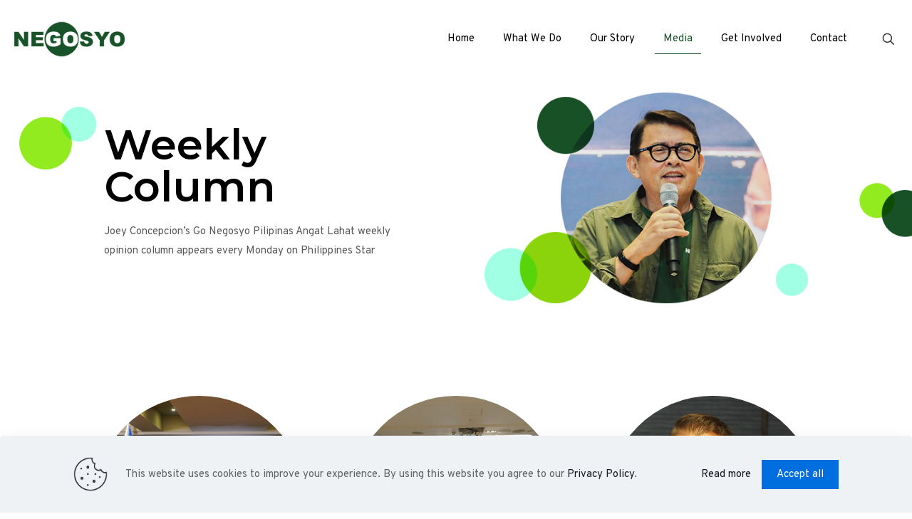

--- FILE ---
content_type: text/html; charset=UTF-8
request_url: https://gonegosyo.ph/media/weekly-column/page/2/
body_size: 33401
content:
<!DOCTYPE html>
<html lang="en-US" class="no-js " itemscope itemtype="https://schema.org/WebPage" >

<head>

<meta charset="UTF-8" />
<meta name="description" content="Joey Concepcion’s Go Negosyo Pilipinas Angat Lahat weekly column appears every Thursday on Philippines Star"/>
<link rel="alternate" hreflang="en-US" href="https://gonegosyo.ph/media/weekly-column/page/2/"/>
<!-- Google tag (gtag.js) -->
<script async src="https://www.googletagmanager.com/gtag/js?id=G-EKZF4GNBZP"></script>
<script>
  window.dataLayer = window.dataLayer || [];
  function gtag(){dataLayer.push(arguments);}
  gtag('js', new Date());

  gtag('config', 'G-EKZF4GNBZP');
</script><title>Weekly Column - Go Negosyo</title>
<meta name='robots' content='max-image-preview:large' />
<meta name="format-detection" content="telephone=no">
<meta name="viewport" content="width=device-width, initial-scale=1, maximum-scale=1" />
<link rel="shortcut icon" href="https://gonegosyo.ph/wp-content/uploads/2022/09/favicon.ico" type="image/x-icon" />
<link rel="apple-touch-icon" href="https://gonegosyo.ph/wp-content/uploads/2022/09/fav-retina.png" />
<meta name="theme-color" content="#ffffff" media="(prefers-color-scheme: light)">
<meta name="theme-color" content="#ffffff" media="(prefers-color-scheme: dark)">
<link rel='dns-prefetch' href='//fonts.googleapis.com' />
<link rel="alternate" type="application/rss+xml" title="Go Negosyo - Philippine Center for Entrepreneurship &raquo; Feed" href="https://gonegosyo.ph/feed/" />
<link rel="alternate" type="application/rss+xml" title="Go Negosyo - Philippine Center for Entrepreneurship &raquo; Comments Feed" href="https://gonegosyo.ph/comments/feed/" />
<script type="text/javascript">
/* <![CDATA[ */
window._wpemojiSettings = {"baseUrl":"https:\/\/s.w.org\/images\/core\/emoji\/14.0.0\/72x72\/","ext":".png","svgUrl":"https:\/\/s.w.org\/images\/core\/emoji\/14.0.0\/svg\/","svgExt":".svg","source":{"concatemoji":"https:\/\/gonegosyo.ph\/wp-includes\/js\/wp-emoji-release.min.js?ver=6.4.3"}};
/*! This file is auto-generated */
!function(i,n){var o,s,e;function c(e){try{var t={supportTests:e,timestamp:(new Date).valueOf()};sessionStorage.setItem(o,JSON.stringify(t))}catch(e){}}function p(e,t,n){e.clearRect(0,0,e.canvas.width,e.canvas.height),e.fillText(t,0,0);var t=new Uint32Array(e.getImageData(0,0,e.canvas.width,e.canvas.height).data),r=(e.clearRect(0,0,e.canvas.width,e.canvas.height),e.fillText(n,0,0),new Uint32Array(e.getImageData(0,0,e.canvas.width,e.canvas.height).data));return t.every(function(e,t){return e===r[t]})}function u(e,t,n){switch(t){case"flag":return n(e,"\ud83c\udff3\ufe0f\u200d\u26a7\ufe0f","\ud83c\udff3\ufe0f\u200b\u26a7\ufe0f")?!1:!n(e,"\ud83c\uddfa\ud83c\uddf3","\ud83c\uddfa\u200b\ud83c\uddf3")&&!n(e,"\ud83c\udff4\udb40\udc67\udb40\udc62\udb40\udc65\udb40\udc6e\udb40\udc67\udb40\udc7f","\ud83c\udff4\u200b\udb40\udc67\u200b\udb40\udc62\u200b\udb40\udc65\u200b\udb40\udc6e\u200b\udb40\udc67\u200b\udb40\udc7f");case"emoji":return!n(e,"\ud83e\udef1\ud83c\udffb\u200d\ud83e\udef2\ud83c\udfff","\ud83e\udef1\ud83c\udffb\u200b\ud83e\udef2\ud83c\udfff")}return!1}function f(e,t,n){var r="undefined"!=typeof WorkerGlobalScope&&self instanceof WorkerGlobalScope?new OffscreenCanvas(300,150):i.createElement("canvas"),a=r.getContext("2d",{willReadFrequently:!0}),o=(a.textBaseline="top",a.font="600 32px Arial",{});return e.forEach(function(e){o[e]=t(a,e,n)}),o}function t(e){var t=i.createElement("script");t.src=e,t.defer=!0,i.head.appendChild(t)}"undefined"!=typeof Promise&&(o="wpEmojiSettingsSupports",s=["flag","emoji"],n.supports={everything:!0,everythingExceptFlag:!0},e=new Promise(function(e){i.addEventListener("DOMContentLoaded",e,{once:!0})}),new Promise(function(t){var n=function(){try{var e=JSON.parse(sessionStorage.getItem(o));if("object"==typeof e&&"number"==typeof e.timestamp&&(new Date).valueOf()<e.timestamp+604800&&"object"==typeof e.supportTests)return e.supportTests}catch(e){}return null}();if(!n){if("undefined"!=typeof Worker&&"undefined"!=typeof OffscreenCanvas&&"undefined"!=typeof URL&&URL.createObjectURL&&"undefined"!=typeof Blob)try{var e="postMessage("+f.toString()+"("+[JSON.stringify(s),u.toString(),p.toString()].join(",")+"));",r=new Blob([e],{type:"text/javascript"}),a=new Worker(URL.createObjectURL(r),{name:"wpTestEmojiSupports"});return void(a.onmessage=function(e){c(n=e.data),a.terminate(),t(n)})}catch(e){}c(n=f(s,u,p))}t(n)}).then(function(e){for(var t in e)n.supports[t]=e[t],n.supports.everything=n.supports.everything&&n.supports[t],"flag"!==t&&(n.supports.everythingExceptFlag=n.supports.everythingExceptFlag&&n.supports[t]);n.supports.everythingExceptFlag=n.supports.everythingExceptFlag&&!n.supports.flag,n.DOMReady=!1,n.readyCallback=function(){n.DOMReady=!0}}).then(function(){return e}).then(function(){var e;n.supports.everything||(n.readyCallback(),(e=n.source||{}).concatemoji?t(e.concatemoji):e.wpemoji&&e.twemoji&&(t(e.twemoji),t(e.wpemoji)))}))}((window,document),window._wpemojiSettings);
/* ]]> */
</script>
<style id='wp-emoji-styles-inline-css' type='text/css'>

	img.wp-smiley, img.emoji {
		display: inline !important;
		border: none !important;
		box-shadow: none !important;
		height: 1em !important;
		width: 1em !important;
		margin: 0 0.07em !important;
		vertical-align: -0.1em !important;
		background: none !important;
		padding: 0 !important;
	}
</style>
<link rel='stylesheet' id='wp-block-library-css' href='https://gonegosyo.ph/wp-includes/css/dist/block-library/style.min.css?ver=6.4.3' type='text/css' media='all' />
<style id='safe-svg-svg-icon-style-inline-css' type='text/css'>
.safe-svg-cover{text-align:center}.safe-svg-cover .safe-svg-inside{display:inline-block;max-width:100%}.safe-svg-cover svg{height:100%;max-height:100%;max-width:100%;width:100%}

</style>
<style id='classic-theme-styles-inline-css' type='text/css'>
/*! This file is auto-generated */
.wp-block-button__link{color:#fff;background-color:#32373c;border-radius:9999px;box-shadow:none;text-decoration:none;padding:calc(.667em + 2px) calc(1.333em + 2px);font-size:1.125em}.wp-block-file__button{background:#32373c;color:#fff;text-decoration:none}
</style>
<style id='global-styles-inline-css' type='text/css'>
body{--wp--preset--color--black: #000000;--wp--preset--color--cyan-bluish-gray: #abb8c3;--wp--preset--color--white: #ffffff;--wp--preset--color--pale-pink: #f78da7;--wp--preset--color--vivid-red: #cf2e2e;--wp--preset--color--luminous-vivid-orange: #ff6900;--wp--preset--color--luminous-vivid-amber: #fcb900;--wp--preset--color--light-green-cyan: #7bdcb5;--wp--preset--color--vivid-green-cyan: #00d084;--wp--preset--color--pale-cyan-blue: #8ed1fc;--wp--preset--color--vivid-cyan-blue: #0693e3;--wp--preset--color--vivid-purple: #9b51e0;--wp--preset--gradient--vivid-cyan-blue-to-vivid-purple: linear-gradient(135deg,rgba(6,147,227,1) 0%,rgb(155,81,224) 100%);--wp--preset--gradient--light-green-cyan-to-vivid-green-cyan: linear-gradient(135deg,rgb(122,220,180) 0%,rgb(0,208,130) 100%);--wp--preset--gradient--luminous-vivid-amber-to-luminous-vivid-orange: linear-gradient(135deg,rgba(252,185,0,1) 0%,rgba(255,105,0,1) 100%);--wp--preset--gradient--luminous-vivid-orange-to-vivid-red: linear-gradient(135deg,rgba(255,105,0,1) 0%,rgb(207,46,46) 100%);--wp--preset--gradient--very-light-gray-to-cyan-bluish-gray: linear-gradient(135deg,rgb(238,238,238) 0%,rgb(169,184,195) 100%);--wp--preset--gradient--cool-to-warm-spectrum: linear-gradient(135deg,rgb(74,234,220) 0%,rgb(151,120,209) 20%,rgb(207,42,186) 40%,rgb(238,44,130) 60%,rgb(251,105,98) 80%,rgb(254,248,76) 100%);--wp--preset--gradient--blush-light-purple: linear-gradient(135deg,rgb(255,206,236) 0%,rgb(152,150,240) 100%);--wp--preset--gradient--blush-bordeaux: linear-gradient(135deg,rgb(254,205,165) 0%,rgb(254,45,45) 50%,rgb(107,0,62) 100%);--wp--preset--gradient--luminous-dusk: linear-gradient(135deg,rgb(255,203,112) 0%,rgb(199,81,192) 50%,rgb(65,88,208) 100%);--wp--preset--gradient--pale-ocean: linear-gradient(135deg,rgb(255,245,203) 0%,rgb(182,227,212) 50%,rgb(51,167,181) 100%);--wp--preset--gradient--electric-grass: linear-gradient(135deg,rgb(202,248,128) 0%,rgb(113,206,126) 100%);--wp--preset--gradient--midnight: linear-gradient(135deg,rgb(2,3,129) 0%,rgb(40,116,252) 100%);--wp--preset--font-size--small: 13px;--wp--preset--font-size--medium: 20px;--wp--preset--font-size--large: 36px;--wp--preset--font-size--x-large: 42px;--wp--preset--spacing--20: 0.44rem;--wp--preset--spacing--30: 0.67rem;--wp--preset--spacing--40: 1rem;--wp--preset--spacing--50: 1.5rem;--wp--preset--spacing--60: 2.25rem;--wp--preset--spacing--70: 3.38rem;--wp--preset--spacing--80: 5.06rem;--wp--preset--shadow--natural: 6px 6px 9px rgba(0, 0, 0, 0.2);--wp--preset--shadow--deep: 12px 12px 50px rgba(0, 0, 0, 0.4);--wp--preset--shadow--sharp: 6px 6px 0px rgba(0, 0, 0, 0.2);--wp--preset--shadow--outlined: 6px 6px 0px -3px rgba(255, 255, 255, 1), 6px 6px rgba(0, 0, 0, 1);--wp--preset--shadow--crisp: 6px 6px 0px rgba(0, 0, 0, 1);}:where(.is-layout-flex){gap: 0.5em;}:where(.is-layout-grid){gap: 0.5em;}body .is-layout-flow > .alignleft{float: left;margin-inline-start: 0;margin-inline-end: 2em;}body .is-layout-flow > .alignright{float: right;margin-inline-start: 2em;margin-inline-end: 0;}body .is-layout-flow > .aligncenter{margin-left: auto !important;margin-right: auto !important;}body .is-layout-constrained > .alignleft{float: left;margin-inline-start: 0;margin-inline-end: 2em;}body .is-layout-constrained > .alignright{float: right;margin-inline-start: 2em;margin-inline-end: 0;}body .is-layout-constrained > .aligncenter{margin-left: auto !important;margin-right: auto !important;}body .is-layout-constrained > :where(:not(.alignleft):not(.alignright):not(.alignfull)){max-width: var(--wp--style--global--content-size);margin-left: auto !important;margin-right: auto !important;}body .is-layout-constrained > .alignwide{max-width: var(--wp--style--global--wide-size);}body .is-layout-flex{display: flex;}body .is-layout-flex{flex-wrap: wrap;align-items: center;}body .is-layout-flex > *{margin: 0;}body .is-layout-grid{display: grid;}body .is-layout-grid > *{margin: 0;}:where(.wp-block-columns.is-layout-flex){gap: 2em;}:where(.wp-block-columns.is-layout-grid){gap: 2em;}:where(.wp-block-post-template.is-layout-flex){gap: 1.25em;}:where(.wp-block-post-template.is-layout-grid){gap: 1.25em;}.has-black-color{color: var(--wp--preset--color--black) !important;}.has-cyan-bluish-gray-color{color: var(--wp--preset--color--cyan-bluish-gray) !important;}.has-white-color{color: var(--wp--preset--color--white) !important;}.has-pale-pink-color{color: var(--wp--preset--color--pale-pink) !important;}.has-vivid-red-color{color: var(--wp--preset--color--vivid-red) !important;}.has-luminous-vivid-orange-color{color: var(--wp--preset--color--luminous-vivid-orange) !important;}.has-luminous-vivid-amber-color{color: var(--wp--preset--color--luminous-vivid-amber) !important;}.has-light-green-cyan-color{color: var(--wp--preset--color--light-green-cyan) !important;}.has-vivid-green-cyan-color{color: var(--wp--preset--color--vivid-green-cyan) !important;}.has-pale-cyan-blue-color{color: var(--wp--preset--color--pale-cyan-blue) !important;}.has-vivid-cyan-blue-color{color: var(--wp--preset--color--vivid-cyan-blue) !important;}.has-vivid-purple-color{color: var(--wp--preset--color--vivid-purple) !important;}.has-black-background-color{background-color: var(--wp--preset--color--black) !important;}.has-cyan-bluish-gray-background-color{background-color: var(--wp--preset--color--cyan-bluish-gray) !important;}.has-white-background-color{background-color: var(--wp--preset--color--white) !important;}.has-pale-pink-background-color{background-color: var(--wp--preset--color--pale-pink) !important;}.has-vivid-red-background-color{background-color: var(--wp--preset--color--vivid-red) !important;}.has-luminous-vivid-orange-background-color{background-color: var(--wp--preset--color--luminous-vivid-orange) !important;}.has-luminous-vivid-amber-background-color{background-color: var(--wp--preset--color--luminous-vivid-amber) !important;}.has-light-green-cyan-background-color{background-color: var(--wp--preset--color--light-green-cyan) !important;}.has-vivid-green-cyan-background-color{background-color: var(--wp--preset--color--vivid-green-cyan) !important;}.has-pale-cyan-blue-background-color{background-color: var(--wp--preset--color--pale-cyan-blue) !important;}.has-vivid-cyan-blue-background-color{background-color: var(--wp--preset--color--vivid-cyan-blue) !important;}.has-vivid-purple-background-color{background-color: var(--wp--preset--color--vivid-purple) !important;}.has-black-border-color{border-color: var(--wp--preset--color--black) !important;}.has-cyan-bluish-gray-border-color{border-color: var(--wp--preset--color--cyan-bluish-gray) !important;}.has-white-border-color{border-color: var(--wp--preset--color--white) !important;}.has-pale-pink-border-color{border-color: var(--wp--preset--color--pale-pink) !important;}.has-vivid-red-border-color{border-color: var(--wp--preset--color--vivid-red) !important;}.has-luminous-vivid-orange-border-color{border-color: var(--wp--preset--color--luminous-vivid-orange) !important;}.has-luminous-vivid-amber-border-color{border-color: var(--wp--preset--color--luminous-vivid-amber) !important;}.has-light-green-cyan-border-color{border-color: var(--wp--preset--color--light-green-cyan) !important;}.has-vivid-green-cyan-border-color{border-color: var(--wp--preset--color--vivid-green-cyan) !important;}.has-pale-cyan-blue-border-color{border-color: var(--wp--preset--color--pale-cyan-blue) !important;}.has-vivid-cyan-blue-border-color{border-color: var(--wp--preset--color--vivid-cyan-blue) !important;}.has-vivid-purple-border-color{border-color: var(--wp--preset--color--vivid-purple) !important;}.has-vivid-cyan-blue-to-vivid-purple-gradient-background{background: var(--wp--preset--gradient--vivid-cyan-blue-to-vivid-purple) !important;}.has-light-green-cyan-to-vivid-green-cyan-gradient-background{background: var(--wp--preset--gradient--light-green-cyan-to-vivid-green-cyan) !important;}.has-luminous-vivid-amber-to-luminous-vivid-orange-gradient-background{background: var(--wp--preset--gradient--luminous-vivid-amber-to-luminous-vivid-orange) !important;}.has-luminous-vivid-orange-to-vivid-red-gradient-background{background: var(--wp--preset--gradient--luminous-vivid-orange-to-vivid-red) !important;}.has-very-light-gray-to-cyan-bluish-gray-gradient-background{background: var(--wp--preset--gradient--very-light-gray-to-cyan-bluish-gray) !important;}.has-cool-to-warm-spectrum-gradient-background{background: var(--wp--preset--gradient--cool-to-warm-spectrum) !important;}.has-blush-light-purple-gradient-background{background: var(--wp--preset--gradient--blush-light-purple) !important;}.has-blush-bordeaux-gradient-background{background: var(--wp--preset--gradient--blush-bordeaux) !important;}.has-luminous-dusk-gradient-background{background: var(--wp--preset--gradient--luminous-dusk) !important;}.has-pale-ocean-gradient-background{background: var(--wp--preset--gradient--pale-ocean) !important;}.has-electric-grass-gradient-background{background: var(--wp--preset--gradient--electric-grass) !important;}.has-midnight-gradient-background{background: var(--wp--preset--gradient--midnight) !important;}.has-small-font-size{font-size: var(--wp--preset--font-size--small) !important;}.has-medium-font-size{font-size: var(--wp--preset--font-size--medium) !important;}.has-large-font-size{font-size: var(--wp--preset--font-size--large) !important;}.has-x-large-font-size{font-size: var(--wp--preset--font-size--x-large) !important;}
.wp-block-navigation a:where(:not(.wp-element-button)){color: inherit;}
:where(.wp-block-post-template.is-layout-flex){gap: 1.25em;}:where(.wp-block-post-template.is-layout-grid){gap: 1.25em;}
:where(.wp-block-columns.is-layout-flex){gap: 2em;}:where(.wp-block-columns.is-layout-grid){gap: 2em;}
.wp-block-pullquote{font-size: 1.5em;line-height: 1.6;}
</style>
<link rel='stylesheet' id='contact-form-7-css' href='https://gonegosyo.ph/wp-content/plugins/contact-form-7/includes/css/styles.css?ver=5.9.8' type='text/css' media='all' />
<link rel='stylesheet' id='wpcf7-redirect-script-frontend-css' href='https://gonegosyo.ph/wp-content/plugins/wpcf7-redirect/build/assets/frontend-script.css?ver=2c532d7e2be36f6af233' type='text/css' media='all' />
<link rel='stylesheet' id='mfn-be-css' href='https://gonegosyo.ph/wp-content/themes/betheme/css/be.css?ver=26.4.0.4' type='text/css' media='all' />
<link rel='stylesheet' id='mfn-animations-css' href='https://gonegosyo.ph/wp-content/themes/betheme/assets/animations/animations.min.css?ver=26.4.0.4' type='text/css' media='all' />
<link rel='stylesheet' id='mfn-font-awesome-css' href='https://gonegosyo.ph/wp-content/themes/betheme/fonts/fontawesome/fontawesome.css?ver=26.4.0.4' type='text/css' media='all' />
<link rel='stylesheet' id='mfn-jplayer-css' href='https://gonegosyo.ph/wp-content/themes/betheme/assets/jplayer/css/jplayer.blue.monday.min.css?ver=26.4.0.4' type='text/css' media='all' />
<link rel='stylesheet' id='mfn-responsive-css' href='https://gonegosyo.ph/wp-content/themes/betheme/css/responsive.css?ver=26.4.0.4' type='text/css' media='all' />
<link rel='stylesheet' id='mfn-fonts-css' href='https://fonts.googleapis.com/css?family=Overpass%3A1%2C300%2C400%2C400italic%2C500%2C700%2C700italic%7CMontserrat%3A1%2C300%2C400%2C400italic%2C500%2C700%2C700italic&#038;display=swap&#038;ver=6.4.3' type='text/css' media='all' />
<link rel='stylesheet' id='elementor-icons-css' href='https://gonegosyo.ph/wp-content/plugins/elementor/assets/lib/eicons/css/elementor-icons.min.css?ver=5.23.0' type='text/css' media='all' />
<link rel='stylesheet' id='elementor-frontend-css' href='https://gonegosyo.ph/wp-content/plugins/elementor/assets/css/frontend-lite.min.css?ver=3.16.3' type='text/css' media='all' />
<link rel='stylesheet' id='swiper-css' href='https://gonegosyo.ph/wp-content/plugins/elementor/assets/lib/swiper/css/swiper.min.css?ver=5.3.6' type='text/css' media='all' />
<link rel='stylesheet' id='elementor-post-318-css' href='https://gonegosyo.ph/wp-content/uploads/elementor/css/post-318.css?ver=1694737055' type='text/css' media='all' />
<link rel='stylesheet' id='font-awesome-5-all-css' href='https://gonegosyo.ph/wp-content/plugins/elementor/assets/lib/font-awesome/css/all.min.css?ver=3.16.3' type='text/css' media='all' />
<link rel='stylesheet' id='font-awesome-4-shim-css' href='https://gonegosyo.ph/wp-content/plugins/elementor/assets/lib/font-awesome/css/v4-shims.min.css?ver=3.16.3' type='text/css' media='all' />
<link rel='stylesheet' id='elementor-post-1164-css' href='https://gonegosyo.ph/wp-content/uploads/elementor/css/post-1164.css?ver=1747975383' type='text/css' media='all' />
<style id='mfn-dynamic-inline-css' type='text/css'>
html{background-color:#ffffff}#Wrapper,#Content,.mfn-popup .mfn-popup-content,.mfn-off-canvas-sidebar .mfn-off-canvas-content-wrapper,.mfn-cart-holder,.mfn-header-login,#Top_bar .search_wrapper,#Top_bar .top_bar_right .mfn-live-search-box,.column_livesearch .mfn-live-search-wrapper,.column_livesearch .mfn-live-search-box{background-color:#ffffff}body:not(.template-slider) #Header{min-height:0px}body.header-below:not(.template-slider) #Header{padding-top:0px}#Footer .widgets_wrapper{padding:70px 0}body,button,span.date_label,.timeline_items li h3 span,input[type="submit"],input[type="reset"],input[type="button"],input[type="date"],input[type="text"],input[type="password"],input[type="tel"],input[type="email"],textarea,select,.offer_li .title h3,.mfn-menu-item-megamenu{font-family:"Overpass",-apple-system,BlinkMacSystemFont,"Segoe UI",Roboto,Oxygen-Sans,Ubuntu,Cantarell,"Helvetica Neue",sans-serif}#menu > ul > li > a,a.action_button,#overlay-menu ul li a{font-family:"Overpass",-apple-system,BlinkMacSystemFont,"Segoe UI",Roboto,Oxygen-Sans,Ubuntu,Cantarell,"Helvetica Neue",sans-serif}#Subheader .title{font-family:"Montserrat",-apple-system,BlinkMacSystemFont,"Segoe UI",Roboto,Oxygen-Sans,Ubuntu,Cantarell,"Helvetica Neue",sans-serif}h1,h2,h3,h4,.text-logo #logo{font-family:"Montserrat",-apple-system,BlinkMacSystemFont,"Segoe UI",Roboto,Oxygen-Sans,Ubuntu,Cantarell,"Helvetica Neue",sans-serif}h5,h6{font-family:"Overpass",-apple-system,BlinkMacSystemFont,"Segoe UI",Roboto,Oxygen-Sans,Ubuntu,Cantarell,"Helvetica Neue",sans-serif}blockquote{font-family:"Overpass",-apple-system,BlinkMacSystemFont,"Segoe UI",Roboto,Oxygen-Sans,Ubuntu,Cantarell,"Helvetica Neue",sans-serif}.chart_box .chart .num,.counter .desc_wrapper .number-wrapper,.how_it_works .image .number,.pricing-box .plan-header .price,.quick_fact .number-wrapper,.woocommerce .product div.entry-summary .price{font-family:"Overpass",-apple-system,BlinkMacSystemFont,"Segoe UI",Roboto,Oxygen-Sans,Ubuntu,Cantarell,"Helvetica Neue",sans-serif}body,.mfn-menu-item-megamenu{font-size:15px;line-height:27px;font-weight:400;letter-spacing:0px}.big{font-size:17px;line-height:29px;font-weight:400;letter-spacing:0px}#menu > ul > li > a,a.action_button,#overlay-menu ul li a{font-size:15px;font-weight:400;letter-spacing:0px}#overlay-menu ul li a{line-height:22.5px}#Subheader .title{font-size:30px;line-height:35px;font-weight:400;letter-spacing:1px;font-style:italic}h1,.text-logo #logo{font-size:60px;line-height:60px;font-weight:600;letter-spacing:0px}h2{font-size:50px;line-height:50px;font-weight:600;letter-spacing:0px}h3,.woocommerce ul.products li.product h3,.woocommerce #customer_login h2{font-size:35px;line-height:45px;font-weight:600;letter-spacing:0px}h4,.woocommerce .woocommerce-order-details__title,.woocommerce .wc-bacs-bank-details-heading,.woocommerce .woocommerce-customer-details h2{font-size:24px;line-height:34px;font-weight:600;letter-spacing:0px}h5{font-size:17px;line-height:27px;font-weight:300;letter-spacing:0px}h6{font-size:12px;line-height:24px;font-weight:600;letter-spacing:3px}#Intro .intro-title{font-size:70px;line-height:70px;font-weight:400;letter-spacing:0px}@media only screen and (min-width:768px) and (max-width:959px){body,.mfn-menu-item-megamenu{font-size:15px;line-height:27px;font-weight:400;letter-spacing:0px}.big{font-size:17px;line-height:29px;font-weight:400;letter-spacing:0px}#menu > ul > li > a,a.action_button,#overlay-menu ul li a{font-size:15px;font-weight:400;letter-spacing:0px}#overlay-menu ul li a{line-height:22.5px}#Subheader .title{font-size:30px;line-height:35px;font-weight:400;letter-spacing:1px;font-style:italic}h1,.text-logo #logo{font-size:60px;line-height:60px;font-weight:600;letter-spacing:0px}h2{font-size:50px;line-height:50px;font-weight:600;letter-spacing:0px}h3,.woocommerce ul.products li.product h3,.woocommerce #customer_login h2{font-size:35px;line-height:45px;font-weight:600;letter-spacing:0px}h4,.woocommerce .woocommerce-order-details__title,.woocommerce .wc-bacs-bank-details-heading,.woocommerce .woocommerce-customer-details h2{font-size:24px;line-height:34px;font-weight:600;letter-spacing:0px}h5{font-size:17px;line-height:27px;font-weight:300;letter-spacing:0px}h6{font-size:12px;line-height:24px;font-weight:600;letter-spacing:3px}#Intro .intro-title{font-size:70px;line-height:70px;font-weight:400;letter-spacing:0px}blockquote{font-size:15px}.chart_box .chart .num{font-size:45px;line-height:45px}.counter .desc_wrapper .number-wrapper{font-size:45px;line-height:45px}.counter .desc_wrapper .title{font-size:14px;line-height:18px}.faq .question .title{font-size:14px}.fancy_heading .title{font-size:38px;line-height:38px}.offer .offer_li .desc_wrapper .title h3{font-size:32px;line-height:32px}.offer_thumb_ul li.offer_thumb_li .desc_wrapper .title h3{font-size:32px;line-height:32px}.pricing-box .plan-header h2{font-size:27px;line-height:27px}.pricing-box .plan-header .price > span{font-size:40px;line-height:40px}.pricing-box .plan-header .price sup.currency{font-size:18px;line-height:18px}.pricing-box .plan-header .price sup.period{font-size:14px;line-height:14px}.quick_fact .number{font-size:80px;line-height:80px}.trailer_box .desc h2{font-size:27px;line-height:27px}.widget > h3{font-size:17px;line-height:20px}}@media only screen and (min-width:480px) and (max-width:767px){body,.mfn-menu-item-megamenu{font-size:15px;line-height:27px;font-weight:400;letter-spacing:0px}.big{font-size:17px;line-height:29px;font-weight:400;letter-spacing:0px}#menu > ul > li > a,a.action_button,#overlay-menu ul li a{font-size:15px;font-weight:400;letter-spacing:0px}#overlay-menu ul li a{line-height:22.5px}#Subheader .title{font-size:30px;line-height:35px;font-weight:400;letter-spacing:1px;font-style:italic}h1,.text-logo #logo{font-size:60px;line-height:60px;font-weight:600;letter-spacing:0px}h2{font-size:50px;line-height:50px;font-weight:600;letter-spacing:0px}h3,.woocommerce ul.products li.product h3,.woocommerce #customer_login h2{font-size:28px;line-height:38px;font-weight:600;letter-spacing:0px}h4,.woocommerce .woocommerce-order-details__title,.woocommerce .wc-bacs-bank-details-heading,.woocommerce .woocommerce-customer-details h2{font-size:24px;line-height:34px;font-weight:600;letter-spacing:0px}h5{font-size:17px;line-height:27px;font-weight:300;letter-spacing:0px}h6{font-size:12px;line-height:24px;font-weight:600;letter-spacing:3px}#Intro .intro-title{font-size:70px;line-height:70px;font-weight:400;letter-spacing:0px}blockquote{font-size:14px}.chart_box .chart .num{font-size:40px;line-height:40px}.counter .desc_wrapper .number-wrapper{font-size:40px;line-height:40px}.counter .desc_wrapper .title{font-size:13px;line-height:16px}.faq .question .title{font-size:13px}.fancy_heading .title{font-size:34px;line-height:34px}.offer .offer_li .desc_wrapper .title h3{font-size:28px;line-height:28px}.offer_thumb_ul li.offer_thumb_li .desc_wrapper .title h3{font-size:28px;line-height:28px}.pricing-box .plan-header h2{font-size:24px;line-height:24px}.pricing-box .plan-header .price > span{font-size:34px;line-height:34px}.pricing-box .plan-header .price sup.currency{font-size:16px;line-height:16px}.pricing-box .plan-header .price sup.period{font-size:13px;line-height:13px}.quick_fact .number{font-size:70px;line-height:70px}.trailer_box .desc h2{font-size:24px;line-height:24px}.widget > h3{font-size:16px;line-height:19px}}@media only screen and (max-width:479px){body,.mfn-menu-item-megamenu{font-size:15px;line-height:27px;font-weight:400;letter-spacing:0px}.big{font-size:17px;line-height:29px;font-weight:400;letter-spacing:0px}#menu > ul > li > a,a.action_button,#overlay-menu ul li a{font-size:15px;font-weight:400;letter-spacing:0px}#overlay-menu ul li a{line-height:22.5px}#Subheader .title{font-size:30px;line-height:35px;font-weight:400;letter-spacing:1px;font-style:italic}h1,.text-logo #logo{font-size:60px;line-height:60px;font-weight:600;letter-spacing:0px}h2{font-size:50px;line-height:50px;font-weight:600;letter-spacing:0px}h3,.woocommerce ul.products li.product h3,.woocommerce #customer_login h2{font-size:28px;line-height:38px;font-weight:600;letter-spacing:0px}h4,.woocommerce .woocommerce-order-details__title,.woocommerce .wc-bacs-bank-details-heading,.woocommerce .woocommerce-customer-details h2{font-size:24px;line-height:34px;font-weight:600;letter-spacing:0px}h5{font-size:17px;line-height:27px;font-weight:300;letter-spacing:0px}h6{font-size:12px;line-height:24px;font-weight:600;letter-spacing:3px}#Intro .intro-title{font-size:70px;line-height:70px;font-weight:400;letter-spacing:0px}blockquote{font-size:13px}.chart_box .chart .num{font-size:35px;line-height:35px}.counter .desc_wrapper .number-wrapper{font-size:35px;line-height:35px}.counter .desc_wrapper .title{font-size:13px;line-height:26px}.faq .question .title{font-size:13px}.fancy_heading .title{font-size:30px;line-height:30px}.offer .offer_li .desc_wrapper .title h3{font-size:26px;line-height:26px}.offer_thumb_ul li.offer_thumb_li .desc_wrapper .title h3{font-size:26px;line-height:26px}.pricing-box .plan-header h2{font-size:21px;line-height:21px}.pricing-box .plan-header .price > span{font-size:32px;line-height:32px}.pricing-box .plan-header .price sup.currency{font-size:14px;line-height:14px}.pricing-box .plan-header .price sup.period{font-size:13px;line-height:13px}.quick_fact .number{font-size:60px;line-height:60px}.trailer_box .desc h2{font-size:21px;line-height:21px}.widget > h3{font-size:15px;line-height:18px}}.with_aside .sidebar.columns{width:23%}.with_aside .sections_group{width:77%}.aside_both .sidebar.columns{width:18%}.aside_both .sidebar.sidebar-1{margin-left:-82%}.aside_both .sections_group{width:64%;margin-left:18%}@media only screen and (min-width:1240px){#Wrapper,.with_aside .content_wrapper{max-width:1100px}.section_wrapper,.container{max-width:1080px}.layout-boxed.header-boxed #Top_bar.is-sticky{max-width:1100px}}@media only screen and (max-width:767px){.section_wrapper,.container,.four.columns .widget-area{max-width:550px !important}}  .button-default .button,.button-flat .button,.button-round .button{background-color:#045ba8;color:#ffffff}.button-stroke .button{border-color:#045ba8;color:#ffffff}.button-stroke .button:hover{background-color:#045ba8;color:#fff}.button-default .button_theme,.button-default button,.button-default input[type="button"],.button-default input[type="reset"],.button-default input[type="submit"],.button-flat .button_theme,.button-flat button,.button-flat input[type="button"],.button-flat input[type="reset"],.button-flat input[type="submit"],.button-round .button_theme,.button-round button,.button-round input[type="button"],.button-round input[type="reset"],.button-round input[type="submit"],.woocommerce #respond input#submit,.woocommerce a.button:not(.default),.woocommerce button.button,.woocommerce input.button,.woocommerce #respond input#submit:hover,.woocommerce a.button:hover,.woocommerce button.button:hover,.woocommerce input.button:hover{color:#ffffff}.button-default #respond input#submit.alt.disabled,.button-default #respond input#submit.alt.disabled:hover,.button-default #respond input#submit.alt:disabled,.button-default #respond input#submit.alt:disabled:hover,.button-default #respond input#submit.alt:disabled[disabled],.button-default #respond input#submit.alt:disabled[disabled]:hover,.button-default a.button.alt.disabled,.button-default a.button.alt.disabled:hover,.button-default a.button.alt:disabled,.button-default a.button.alt:disabled:hover,.button-default a.button.alt:disabled[disabled],.button-default a.button.alt:disabled[disabled]:hover,.button-default button.button.alt.disabled,.button-default button.button.alt.disabled:hover,.button-default button.button.alt:disabled,.button-default button.button.alt:disabled:hover,.button-default button.button.alt:disabled[disabled],.button-default button.button.alt:disabled[disabled]:hover,.button-default input.button.alt.disabled,.button-default input.button.alt.disabled:hover,.button-default input.button.alt:disabled,.button-default input.button.alt:disabled:hover,.button-default input.button.alt:disabled[disabled],.button-default input.button.alt:disabled[disabled]:hover,.button-default #respond input#submit.alt,.button-default a.button.alt,.button-default button.button.alt,.button-default input.button.alt,.button-default #respond input#submit.alt:hover,.button-default a.button.alt:hover,.button-default button.button.alt:hover,.button-default input.button.alt:hover,.button-flat #respond input#submit.alt.disabled,.button-flat #respond input#submit.alt.disabled:hover,.button-flat #respond input#submit.alt:disabled,.button-flat #respond input#submit.alt:disabled:hover,.button-flat #respond input#submit.alt:disabled[disabled],.button-flat #respond input#submit.alt:disabled[disabled]:hover,.button-flat a.button.alt.disabled,.button-flat a.button.alt.disabled:hover,.button-flat a.button.alt:disabled,.button-flat a.button.alt:disabled:hover,.button-flat a.button.alt:disabled[disabled],.button-flat a.button.alt:disabled[disabled]:hover,.button-flat button.button.alt.disabled,.button-flat button.button.alt.disabled:hover,.button-flat button.button.alt:disabled,.button-flat button.button.alt:disabled:hover,.button-flat button.button.alt:disabled[disabled],.button-flat button.button.alt:disabled[disabled]:hover,.button-flat input.button.alt.disabled,.button-flat input.button.alt.disabled:hover,.button-flat input.button.alt:disabled,.button-flat input.button.alt:disabled:hover,.button-flat input.button.alt:disabled[disabled],.button-flat input.button.alt:disabled[disabled]:hover,.button-flat #respond input#submit.alt,.button-flat a.button.alt,.button-flat button.button.alt,.button-flat input.button.alt,.button-flat #respond input#submit.alt:hover,.button-flat a.button.alt:hover,.button-flat button.button.alt:hover,.button-flat input.button.alt:hover,.button-round #respond input#submit.alt.disabled,.button-round #respond input#submit.alt.disabled:hover,.button-round #respond input#submit.alt:disabled,.button-round #respond input#submit.alt:disabled:hover,.button-round #respond input#submit.alt:disabled[disabled],.button-round #respond input#submit.alt:disabled[disabled]:hover,.button-round a.button.alt.disabled,.button-round a.button.alt.disabled:hover,.button-round a.button.alt:disabled,.button-round a.button.alt:disabled:hover,.button-round a.button.alt:disabled[disabled],.button-round a.button.alt:disabled[disabled]:hover,.button-round button.button.alt.disabled,.button-round button.button.alt.disabled:hover,.button-round button.button.alt:disabled,.button-round button.button.alt:disabled:hover,.button-round button.button.alt:disabled[disabled],.button-round button.button.alt:disabled[disabled]:hover,.button-round input.button.alt.disabled,.button-round input.button.alt.disabled:hover,.button-round input.button.alt:disabled,.button-round input.button.alt:disabled:hover,.button-round input.button.alt:disabled[disabled],.button-round input.button.alt:disabled[disabled]:hover,.button-round #respond input#submit.alt,.button-round a.button.alt,.button-round button.button.alt,.button-round input.button.alt,.button-round #respond input#submit.alt:hover,.button-round a.button.alt:hover,.button-round button.button.alt:hover,.button-round input.button.alt:hover{background-color:#14caf4;color:#ffffff}.button-stroke.woocommerce a.button:not(.default),.button-stroke .woocommerce a.button:not(.default),.button-stroke #respond input#submit.alt.disabled,.button-stroke #respond input#submit.alt.disabled:hover,.button-stroke #respond input#submit.alt:disabled,.button-stroke #respond input#submit.alt:disabled:hover,.button-stroke #respond input#submit.alt:disabled[disabled],.button-stroke #respond input#submit.alt:disabled[disabled]:hover,.button-stroke a.button.alt.disabled,.button-stroke a.button.alt.disabled:hover,.button-stroke a.button.alt:disabled,.button-stroke a.button.alt:disabled:hover,.button-stroke a.button.alt:disabled[disabled],.button-stroke a.button.alt:disabled[disabled]:hover,.button-stroke button.button.alt.disabled,.button-stroke button.button.alt.disabled:hover,.button-stroke button.button.alt:disabled,.button-stroke button.button.alt:disabled:hover,.button-stroke button.button.alt:disabled[disabled],.button-stroke button.button.alt:disabled[disabled]:hover,.button-stroke input.button.alt.disabled,.button-stroke input.button.alt.disabled:hover,.button-stroke input.button.alt:disabled,.button-stroke input.button.alt:disabled:hover,.button-stroke input.button.alt:disabled[disabled],.button-stroke input.button.alt:disabled[disabled]:hover,.button-stroke #respond input#submit.alt,.button-stroke a.button.alt,.button-stroke button.button.alt,.button-stroke input.button.alt{border-color:#14caf4;background:none;color:#14caf4}.button-stroke.woocommerce a.button:not(.default):hover,.button-stroke .woocommerce a.button:not(.default):hover,.button-stroke #respond input#submit.alt:hover,.button-stroke a.button.alt:hover,.button-stroke button.button.alt:hover,.button-stroke input.button.alt:hover,.button-stroke a.action_button:hover{background-color:#14caf4;color:#ffffff}.action_button,.action_button:hover{background-color:#045ba8;color:#ffffff}.button-stroke a.action_button{border-color:#045ba8}.footer_button{color:#65666C!important;background-color:transparent;box-shadow:none!important}.footer_button:after{display:none!important}.button-custom.woocommerce .button,.button-custom .button,.button-custom .action_button,.button-custom .footer_button,.button-custom button,.button-custom button.button,.button-custom input[type="button"],.button-custom input[type="reset"],.button-custom input[type="submit"],.button-custom .woocommerce #respond input#submit,.button-custom .woocommerce a.button,.button-custom .woocommerce button.button,.button-custom .woocommerce input.button{font-family:Roboto;font-size:14px;line-height:14px;font-weight:400;letter-spacing:0px;padding:12px 20px 12px 20px;border-width:0px;border-radius:0px}body.button-custom .button{color:#626262;background-color:#dbdddf;border-color:transparent}body.button-custom .button:hover{color:#626262;background-color:#d3d3d3;border-color:transparent}.button-custom .button_theme,.button-custom button,.button-custom input[type="button"],.button-custom input[type="reset"],.button-custom input[type="submit"],.button-custom .woocommerce #respond input#submit,body.button-custom.woocommerce a.button:not(.default),.button-custom .woocommerce button.button,.button-custom .woocommerce input.button{color:#ffffff;background-color:#0095eb;border-color:transparent}.button-custom .button_theme:hover,.button-custom button:hover,.button-custom input[type="button"]:hover,.button-custom input[type="reset"]:hover,.button-custom input[type="submit"]:hover,.button-custom .woocommerce #respond input#submit:hover,body.button-custom.woocommerce a.button:not(.default):hover,.button-custom .woocommerce button.button:hover,.button-custom .woocommerce input.button:hover{color:#ffffff;background-color:#007cc3;border-color:transparent}body.button-custom .action_button{color:#626262;background-color:#dbdddf;border-color:transparent}body.button-custom .action_button:hover{color:#626262;background-color:#d3d3d3;border-color:transparent}.button-custom #respond input#submit.alt.disabled,.button-custom #respond input#submit.alt.disabled:hover,.button-custom #respond input#submit.alt:disabled,.button-custom #respond input#submit.alt:disabled:hover,.button-custom #respond input#submit.alt:disabled[disabled],.button-custom #respond input#submit.alt:disabled[disabled]:hover,.button-custom a.button.alt.disabled,.button-custom a.button.alt.disabled:hover,.button-custom a.button.alt:disabled,.button-custom a.button.alt:disabled:hover,.button-custom a.button.alt:disabled[disabled],.button-custom a.button.alt:disabled[disabled]:hover,.button-custom button.button.alt.disabled,.button-custom button.button.alt.disabled:hover,.button-custom button.button.alt:disabled,.button-custom button.button.alt:disabled:hover,.button-custom button.button.alt:disabled[disabled],.button-custom button.button.alt:disabled[disabled]:hover,.button-custom input.button.alt.disabled,.button-custom input.button.alt.disabled:hover,.button-custom input.button.alt:disabled,.button-custom input.button.alt:disabled:hover,.button-custom input.button.alt:disabled[disabled],.button-custom input.button.alt:disabled[disabled]:hover,.button-custom #respond input#submit.alt,.button-custom a.button.alt,.button-custom button.button.alt,.button-custom input.button.alt{line-height:14px;padding:12px 20px 12px 20px;color:#ffffff;background-color:#0095eb;font-family:Roboto;font-size:14px;font-weight:400;letter-spacing:0px;border-width:0px;border-radius:0px}.button-custom #respond input#submit.alt:hover,.button-custom a.button.alt:hover,.button-custom button.button.alt:hover,.button-custom input.button.alt:hover,.button-custom a.action_button:hover{color:#ffffff;background-color:#007cc3}#Top_bar #logo,.header-fixed #Top_bar #logo,.header-plain #Top_bar #logo,.header-transparent #Top_bar #logo{height:60px;line-height:60px;padding:25px 0}.logo-overflow #Top_bar:not(.is-sticky) .logo{height:110px}#Top_bar .menu > li > a{padding:25px 0}.menu-highlight:not(.header-creative) #Top_bar .menu > li > a{margin:30px 0}.header-plain:not(.menu-highlight) #Top_bar .menu > li > a span:not(.description){line-height:110px}.header-fixed #Top_bar .menu > li > a{padding:40px 0}@media only screen and (max-width:767px){.mobile-header-mini #Top_bar #logo{height:50px!important;line-height:50px!important;margin:5px 0}}#Top_bar #logo img.svg{width:100px}.image_frame,.wp-caption{border-width:0px}.alert{border-radius:0px}#Top_bar .top_bar_right .top-bar-right-input input{width:200px}.mfn-live-search-box .mfn-live-search-list{max-height:300px}input[type="date"],input[type="email"],input[type="number"],input[type="password"],input[type="search"],input[type="tel"],input[type="text"],input[type="url"],select,textarea,.woocommerce .quantity input.qty{border-width:0 0 1px 0;box-shadow:unset;resize:none}.select2-container--default .select2-selection--single,.select2-dropdown,.select2-container--default.select2-container--open .select2-selection--single{border-width:0 0 1px 0}#Side_slide{right:-250px;width:250px}#Side_slide.left{left:-250px}.blog-teaser li .desc-wrapper .desc{background-position-y:-1px}@media only screen and ( max-width:767px ){}@media only screen and (min-width:1240px){body:not(.header-simple) #Top_bar #menu{display:block!important}.tr-menu #Top_bar #menu{background:none!important}#Top_bar .menu > li > ul.mfn-megamenu > li{float:left}#Top_bar .menu > li > ul.mfn-megamenu > li.mfn-megamenu-cols-1{width:100%}#Top_bar .menu > li > ul.mfn-megamenu > li.mfn-megamenu-cols-2{width:50%}#Top_bar .menu > li > ul.mfn-megamenu > li.mfn-megamenu-cols-3{width:33.33%}#Top_bar .menu > li > ul.mfn-megamenu > li.mfn-megamenu-cols-4{width:25%}#Top_bar .menu > li > ul.mfn-megamenu > li.mfn-megamenu-cols-5{width:20%}#Top_bar .menu > li > ul.mfn-megamenu > li.mfn-megamenu-cols-6{width:16.66%}#Top_bar .menu > li > ul.mfn-megamenu > li > ul{display:block!important;position:inherit;left:auto;top:auto;border-width:0 1px 0 0}#Top_bar .menu > li > ul.mfn-megamenu > li:last-child > ul{border:0}#Top_bar .menu > li > ul.mfn-megamenu > li > ul li{width:auto}#Top_bar .menu > li > ul.mfn-megamenu a.mfn-megamenu-title{text-transform:uppercase;font-weight:400;background:none}#Top_bar .menu > li > ul.mfn-megamenu a .menu-arrow{display:none}.menuo-right #Top_bar .menu > li > ul.mfn-megamenu{left:0;width:98%!important;margin:0 1%;padding:20px 0}.menuo-right #Top_bar .menu > li > ul.mfn-megamenu-bg{box-sizing:border-box}#Top_bar .menu > li > ul.mfn-megamenu-bg{padding:20px 166px 20px 20px;background-repeat:no-repeat;background-position:right bottom}.rtl #Top_bar .menu > li > ul.mfn-megamenu-bg{padding-left:166px;padding-right:20px;background-position:left bottom}#Top_bar .menu > li > ul.mfn-megamenu-bg > li{background:none}#Top_bar .menu > li > ul.mfn-megamenu-bg > li a{border:none}#Top_bar .menu > li > ul.mfn-megamenu-bg > li > ul{background:none!important;-webkit-box-shadow:0 0 0 0;-moz-box-shadow:0 0 0 0;box-shadow:0 0 0 0}.mm-vertical #Top_bar .container{position:relative}.mm-vertical #Top_bar .top_bar_left{position:static}.mm-vertical #Top_bar .menu > li ul{box-shadow:0 0 0 0 transparent!important;background-image:none}.mm-vertical #Top_bar .menu > li > ul.mfn-megamenu{padding:20px 0}.mm-vertical.header-plain #Top_bar .menu > li > ul.mfn-megamenu{width:100%!important;margin:0}.mm-vertical #Top_bar .menu > li > ul.mfn-megamenu > li{display:table-cell;float:none!important;width:10%;padding:0 15px;border-right:1px solid rgba(0,0,0,0.05)}.mm-vertical #Top_bar .menu > li > ul.mfn-megamenu > li:last-child{border-right-width:0}.mm-vertical #Top_bar .menu > li > ul.mfn-megamenu > li.hide-border{border-right-width:0}.mm-vertical #Top_bar .menu > li > ul.mfn-megamenu > li a{border-bottom-width:0;padding:9px 15px;line-height:120%}.mm-vertical #Top_bar .menu > li > ul.mfn-megamenu a.mfn-megamenu-title{font-weight:700}.rtl .mm-vertical #Top_bar .menu > li > ul.mfn-megamenu > li:first-child{border-right-width:0}.rtl .mm-vertical #Top_bar .menu > li > ul.mfn-megamenu > li:last-child{border-right-width:1px}body.header-shop #Top_bar #menu{display:flex!important}.header-shop #Top_bar.is-sticky .top_bar_row_second{display:none}.header-plain:not(.menuo-right) #Header .top_bar_left{width:auto!important}.header-stack.header-center #Top_bar #menu{display:inline-block!important}.header-simple #Top_bar #menu{display:none;height:auto;width:300px;bottom:auto;top:100%;right:1px;position:absolute;margin:0}.header-simple #Header a.responsive-menu-toggle{display:block;right:10px}.header-simple #Top_bar #menu > ul{width:100%;float:left}.header-simple #Top_bar #menu ul li{width:100%;padding-bottom:0;border-right:0;position:relative}.header-simple #Top_bar #menu ul li a{padding:0 20px;margin:0;display:block;height:auto;line-height:normal;border:none}.header-simple #Top_bar #menu ul li a:not(.menu-toggle):after{display:none}.header-simple #Top_bar #menu ul li a span{border:none;line-height:44px;display:inline;padding:0}.header-simple #Top_bar #menu ul li.submenu .menu-toggle{display:block;position:absolute;right:0;top:0;width:44px;height:44px;line-height:44px;font-size:30px;font-weight:300;text-align:center;cursor:pointer;color:#444;opacity:0.33;transform:unset}.header-simple #Top_bar #menu ul li.submenu .menu-toggle:after{content:"+";position:static}.header-simple #Top_bar #menu ul li.hover > .menu-toggle:after{content:"-"}.header-simple #Top_bar #menu ul li.hover a{border-bottom:0}.header-simple #Top_bar #menu ul.mfn-megamenu li .menu-toggle{display:none}.header-simple #Top_bar #menu ul li ul{position:relative!important;left:0!important;top:0;padding:0;margin:0!important;width:auto!important;background-image:none}.header-simple #Top_bar #menu ul li ul li{width:100%!important;display:block;padding:0}.header-simple #Top_bar #menu ul li ul li a{padding:0 20px 0 30px}.header-simple #Top_bar #menu ul li ul li a .menu-arrow{display:none}.header-simple #Top_bar #menu ul li ul li a span{padding:0}.header-simple #Top_bar #menu ul li ul li a span:after{display:none!important}.header-simple #Top_bar .menu > li > ul.mfn-megamenu a.mfn-megamenu-title{text-transform:uppercase;font-weight:400}.header-simple #Top_bar .menu > li > ul.mfn-megamenu > li > ul{display:block!important;position:inherit;left:auto;top:auto}.header-simple #Top_bar #menu ul li ul li ul{border-left:0!important;padding:0;top:0}.header-simple #Top_bar #menu ul li ul li ul li a{padding:0 20px 0 40px}.rtl.header-simple #Top_bar #menu{left:1px;right:auto}.rtl.header-simple #Top_bar a.responsive-menu-toggle{left:10px;right:auto}.rtl.header-simple #Top_bar #menu ul li.submenu .menu-toggle{left:0;right:auto}.rtl.header-simple #Top_bar #menu ul li ul{left:auto!important;right:0!important}.rtl.header-simple #Top_bar #menu ul li ul li a{padding:0 30px 0 20px}.rtl.header-simple #Top_bar #menu ul li ul li ul li a{padding:0 40px 0 20px}.menu-highlight #Top_bar .menu > li{margin:0 2px}.menu-highlight:not(.header-creative) #Top_bar .menu > li > a{padding:0;-webkit-border-radius:5px;border-radius:5px}.menu-highlight #Top_bar .menu > li > a:after{display:none}.menu-highlight #Top_bar .menu > li > a span:not(.description){line-height:50px}.menu-highlight #Top_bar .menu > li > a span.description{display:none}.menu-highlight.header-stack #Top_bar .menu > li > a{margin:10px 0!important}.menu-highlight.header-stack #Top_bar .menu > li > a span:not(.description){line-height:40px}.menu-highlight.header-simple #Top_bar #menu ul li,.menu-highlight.header-creative #Top_bar #menu ul li{margin:0}.menu-highlight.header-simple #Top_bar #menu ul li > a,.menu-highlight.header-creative #Top_bar #menu ul li > a{-webkit-border-radius:0;border-radius:0}.menu-highlight:not(.header-fixed):not(.header-simple) #Top_bar.is-sticky .menu > li > a{margin:10px 0!important;padding:5px 0!important}.menu-highlight:not(.header-fixed):not(.header-simple) #Top_bar.is-sticky .menu > li > a span{line-height:30px!important}.header-modern.menu-highlight.menuo-right .menu_wrapper{margin-right:20px}.menu-line-below #Top_bar .menu > li > a:after{top:auto;bottom:-4px}.menu-line-below #Top_bar.is-sticky .menu > li > a:after{top:auto;bottom:-4px}.menu-line-below-80 #Top_bar:not(.is-sticky) .menu > li > a:after{height:4px;left:10%;top:50%;margin-top:20px;width:80%}.menu-line-below-80-1 #Top_bar:not(.is-sticky) .menu > li > a:after{height:1px;left:10%;top:50%;margin-top:20px;width:80%}.menu-link-color #Top_bar .menu > li > a:not(.menu-toggle):after{display:none!important}.menu-arrow-top #Top_bar .menu > li > a:after{background:none repeat scroll 0 0 rgba(0,0,0,0)!important;border-color:#ccc transparent transparent;border-style:solid;border-width:7px 7px 0;display:block;height:0;left:50%;margin-left:-7px;top:0!important;width:0}.menu-arrow-top #Top_bar.is-sticky .menu > li > a:after{top:0!important}.menu-arrow-bottom #Top_bar .menu > li > a:after{background:none!important;border-color:transparent transparent #ccc;border-style:solid;border-width:0 7px 7px;display:block;height:0;left:50%;margin-left:-7px;top:auto;bottom:0;width:0}.menu-arrow-bottom #Top_bar.is-sticky .menu > li > a:after{top:auto;bottom:0}.menuo-no-borders #Top_bar .menu > li > a span{border-width:0!important}.menuo-no-borders #Header_creative #Top_bar .menu > li > a span{border-bottom-width:0}.menuo-no-borders.header-plain #Top_bar a#header_cart,.menuo-no-borders.header-plain #Top_bar a#search_button,.menuo-no-borders.header-plain #Top_bar .wpml-languages,.menuo-no-borders.header-plain #Top_bar a.action_button{border-width:0}.menuo-right #Top_bar .menu_wrapper{float:right}.menuo-right.header-stack:not(.header-center) #Top_bar .menu_wrapper{margin-right:150px}body.header-creative{padding-left:50px}body.header-creative.header-open{padding-left:250px}body.error404,body.under-construction,body.template-blank,body.under-construction.header-rtl.header-creative.header-open{padding-left:0!important;padding-right:0!important}.header-creative.footer-fixed #Footer,.header-creative.footer-sliding #Footer,.header-creative.footer-stick #Footer.is-sticky{box-sizing:border-box;padding-left:50px}.header-open.footer-fixed #Footer,.header-open.footer-sliding #Footer,.header-creative.footer-stick #Footer.is-sticky{padding-left:250px}.header-rtl.header-creative.footer-fixed #Footer,.header-rtl.header-creative.footer-sliding #Footer,.header-rtl.header-creative.footer-stick #Footer.is-sticky{padding-left:0;padding-right:50px}.header-rtl.header-open.footer-fixed #Footer,.header-rtl.header-open.footer-sliding #Footer,.header-rtl.header-creative.footer-stick #Footer.is-sticky{padding-right:250px}#Header_creative{background-color:#fff;position:fixed;width:250px;height:100%;left:-200px;top:0;z-index:9002;-webkit-box-shadow:2px 0 4px 2px rgba(0,0,0,.15);box-shadow:2px 0 4px 2px rgba(0,0,0,.15)}#Header_creative .container{width:100%}#Header_creative .creative-wrapper{opacity:0;margin-right:50px}#Header_creative a.creative-menu-toggle{display:block;width:34px;height:34px;line-height:34px;font-size:22px;text-align:center;position:absolute;top:10px;right:8px;border-radius:3px}.admin-bar #Header_creative a.creative-menu-toggle{top:42px}#Header_creative #Top_bar{position:static;width:100%}#Header_creative #Top_bar .top_bar_left{width:100%!important;float:none}#Header_creative #Top_bar .logo{float:none;text-align:center;margin:15px 0}#Header_creative #Top_bar #menu{background-color:transparent}#Header_creative #Top_bar .menu_wrapper{float:none;margin:0 0 30px}#Header_creative #Top_bar .menu > li{width:100%;float:none;position:relative}#Header_creative #Top_bar .menu > li > a{padding:0;text-align:center}#Header_creative #Top_bar .menu > li > a:after{display:none}#Header_creative #Top_bar .menu > li > a span{border-right:0;border-bottom-width:1px;line-height:38px}#Header_creative #Top_bar .menu li ul{left:100%;right:auto;top:0;box-shadow:2px 2px 2px 0 rgba(0,0,0,0.03);-webkit-box-shadow:2px 2px 2px 0 rgba(0,0,0,0.03)}#Header_creative #Top_bar .menu > li > ul.mfn-megamenu{margin:0;width:700px!important}#Header_creative #Top_bar .menu > li > ul.mfn-megamenu > li > ul{left:0}#Header_creative #Top_bar .menu li ul li a{padding-top:9px;padding-bottom:8px}#Header_creative #Top_bar .menu li ul li ul{top:0}#Header_creative #Top_bar .menu > li > a span.description{display:block;font-size:13px;line-height:28px!important;clear:both}.menuo-arrows #Top_bar .menu > li.submenu > a > span:after{content:unset!important}#Header_creative #Top_bar .top_bar_right{width:100%!important;float:left;height:auto;margin-bottom:35px;text-align:center;padding:0 20px;top:0;-webkit-box-sizing:border-box;-moz-box-sizing:border-box;box-sizing:border-box}#Header_creative #Top_bar .top_bar_right:before{content:none}#Header_creative #Top_bar .top_bar_right .top_bar_right_wrapper{flex-wrap:wrap;justify-content:center}#Header_creative #Top_bar .top_bar_right .top-bar-right-icon,#Header_creative #Top_bar .top_bar_right .wpml-languages,#Header_creative #Top_bar .top_bar_right .top-bar-right-button,#Header_creative #Top_bar .top_bar_right .top-bar-right-input{min-height:30px;margin:5px}#Header_creative #Top_bar .search_wrapper{left:100%;top:auto}#Header_creative #Top_bar .banner_wrapper{display:block;text-align:center}#Header_creative #Top_bar .banner_wrapper img{max-width:100%;height:auto;display:inline-block}#Header_creative #Action_bar{display:none;position:absolute;bottom:0;top:auto;clear:both;padding:0 20px;box-sizing:border-box}#Header_creative #Action_bar .contact_details{width:100%;text-align:center;margin-bottom:20px}#Header_creative #Action_bar .contact_details li{padding:0}#Header_creative #Action_bar .social{float:none;text-align:center;padding:5px 0 15px}#Header_creative #Action_bar .social li{margin-bottom:2px}#Header_creative #Action_bar .social-menu{float:none;text-align:center}#Header_creative #Action_bar .social-menu li{border-color:rgba(0,0,0,.1)}#Header_creative .social li a{color:rgba(0,0,0,.5)}#Header_creative .social li a:hover{color:#000}#Header_creative .creative-social{position:absolute;bottom:10px;right:0;width:50px}#Header_creative .creative-social li{display:block;float:none;width:100%;text-align:center;margin-bottom:5px}.header-creative .fixed-nav.fixed-nav-prev{margin-left:50px}.header-creative.header-open .fixed-nav.fixed-nav-prev{margin-left:250px}.menuo-last #Header_creative #Top_bar .menu li.last ul{top:auto;bottom:0}.header-open #Header_creative{left:0}.header-open #Header_creative .creative-wrapper{opacity:1;margin:0!important}.header-open #Header_creative .creative-menu-toggle,.header-open #Header_creative .creative-social{display:none}.header-open #Header_creative #Action_bar{display:block}body.header-rtl.header-creative{padding-left:0;padding-right:50px}.header-rtl #Header_creative{left:auto;right:-200px}.header-rtl #Header_creative .creative-wrapper{margin-left:50px;margin-right:0}.header-rtl #Header_creative a.creative-menu-toggle{left:8px;right:auto}.header-rtl #Header_creative .creative-social{left:0;right:auto}.header-rtl #Footer #back_to_top.sticky{right:125px}.header-rtl #popup_contact{right:70px}.header-rtl #Header_creative #Top_bar .menu li ul{left:auto;right:100%}.header-rtl #Header_creative #Top_bar .search_wrapper{left:auto;right:100%}.header-rtl .fixed-nav.fixed-nav-prev{margin-left:0!important}.header-rtl .fixed-nav.fixed-nav-next{margin-right:50px}body.header-rtl.header-creative.header-open{padding-left:0;padding-right:250px!important}.header-rtl.header-open #Header_creative{left:auto;right:0}.header-rtl.header-open #Footer #back_to_top.sticky{right:325px}.header-rtl.header-open #popup_contact{right:270px}.header-rtl.header-open .fixed-nav.fixed-nav-next{margin-right:250px}#Header_creative.active{left:-1px}.header-rtl #Header_creative.active{left:auto;right:-1px}#Header_creative.active .creative-wrapper{opacity:1;margin:0}.header-creative .vc_row[data-vc-full-width]{padding-left:50px}.header-creative.header-open .vc_row[data-vc-full-width]{padding-left:250px}.header-open .vc_parallax .vc_parallax-inner{left:auto;width:calc(100% - 250px)}.header-open.header-rtl .vc_parallax .vc_parallax-inner{left:0;right:auto}#Header_creative.scroll{height:100%;overflow-y:auto}#Header_creative.scroll:not(.dropdown) .menu li ul{display:none!important}#Header_creative.scroll #Action_bar{position:static}#Header_creative.dropdown{outline:none}#Header_creative.dropdown #Top_bar .menu_wrapper{float:left;width:100%}#Header_creative.dropdown #Top_bar #menu ul li{position:relative;float:left}#Header_creative.dropdown #Top_bar #menu ul li a:not(.menu-toggle):after{display:none}#Header_creative.dropdown #Top_bar #menu ul li a span{line-height:38px;padding:0}#Header_creative.dropdown #Top_bar #menu ul li.submenu .menu-toggle{display:block;position:absolute;right:0;top:0;width:38px;height:38px;line-height:38px;font-size:26px;font-weight:300;text-align:center;cursor:pointer;color:#444;opacity:0.33;z-index:203}#Header_creative.dropdown #Top_bar #menu ul li.submenu .menu-toggle:after{content:"+";position:static}#Header_creative.dropdown #Top_bar #menu ul li.hover > .menu-toggle:after{content:"-"}#Header_creative.dropdown #Top_bar #menu ul.sub-menu li:not(:last-of-type) a{border-bottom:0}#Header_creative.dropdown #Top_bar #menu ul.mfn-megamenu li .menu-toggle{display:none}#Header_creative.dropdown #Top_bar #menu ul li ul{position:relative!important;left:0!important;top:0;padding:0;margin-left:0!important;width:auto!important;background-image:none}#Header_creative.dropdown #Top_bar #menu ul li ul li{width:100%!important}#Header_creative.dropdown #Top_bar #menu ul li ul li a{padding:0 10px;text-align:center}#Header_creative.dropdown #Top_bar #menu ul li ul li a .menu-arrow{display:none}#Header_creative.dropdown #Top_bar #menu ul li ul li a span{padding:0}#Header_creative.dropdown #Top_bar #menu ul li ul li a span:after{display:none!important}#Header_creative.dropdown #Top_bar .menu > li > ul.mfn-megamenu a.mfn-megamenu-title{text-transform:uppercase;font-weight:400}#Header_creative.dropdown #Top_bar .menu > li > ul.mfn-megamenu > li > ul{display:block!important;position:inherit;left:auto;top:auto}#Header_creative.dropdown #Top_bar #menu ul li ul li ul{border-left:0!important;padding:0;top:0}#Header_creative{transition:left .5s ease-in-out,right .5s ease-in-out}#Header_creative .creative-wrapper{transition:opacity .5s ease-in-out,margin 0s ease-in-out .5s}#Header_creative.active .creative-wrapper{transition:opacity .5s ease-in-out,margin 0s ease-in-out}}@media only screen and (min-width:768px){#Top_bar.is-sticky{position:fixed!important;width:100%;left:0;top:-60px;height:60px;z-index:701;background:#fff;opacity:.97;-webkit-box-shadow:0 2px 5px 0 rgba(0,0,0,0.1);-moz-box-shadow:0 2px 5px 0 rgba(0,0,0,0.1);box-shadow:0 2px 5px 0 rgba(0,0,0,0.1)}.layout-boxed.header-boxed #Top_bar.is-sticky{max-width:1240px;left:50%;-webkit-transform:translateX(-50%);transform:translateX(-50%)}#Top_bar.is-sticky .top_bar_left,#Top_bar.is-sticky .top_bar_right,#Top_bar.is-sticky .top_bar_right:before{background:none;box-shadow:unset}#Top_bar.is-sticky .logo{width:auto;margin:0 30px 0 20px;padding:0}#Top_bar.is-sticky #logo,#Top_bar.is-sticky .custom-logo-link{padding:5px 0!important;height:50px!important;line-height:50px!important}.logo-no-sticky-padding #Top_bar.is-sticky #logo{height:60px!important;line-height:60px!important}#Top_bar.is-sticky #logo img.logo-main{display:none}#Top_bar.is-sticky #logo img.logo-sticky{display:inline;max-height:35px}.logo-sticky-width-auto #Top_bar.is-sticky #logo img.logo-sticky{width:auto}#Top_bar.is-sticky .menu_wrapper{clear:none}#Top_bar.is-sticky .menu_wrapper .menu > li > a{padding:15px 0}#Top_bar.is-sticky .menu > li > a,#Top_bar.is-sticky .menu > li > a span{line-height:30px}#Top_bar.is-sticky .menu > li > a:after{top:auto;bottom:-4px}#Top_bar.is-sticky .menu > li > a span.description{display:none}#Top_bar.is-sticky .secondary_menu_wrapper,#Top_bar.is-sticky .banner_wrapper{display:none}.header-overlay #Top_bar.is-sticky{display:none}.sticky-dark #Top_bar.is-sticky,.sticky-dark #Top_bar.is-sticky #menu{background:rgba(0,0,0,.8)}.sticky-dark #Top_bar.is-sticky .menu > li:not(.current-menu-item) > a{color:#fff}.sticky-dark #Top_bar.is-sticky .top_bar_right .top-bar-right-icon{color:rgba(255,255,255,.9)}.sticky-dark #Top_bar.is-sticky .top_bar_right .top-bar-right-icon svg .path{stroke:rgba(255,255,255,.9)}.sticky-dark #Top_bar.is-sticky .wpml-languages a.active,.sticky-dark #Top_bar.is-sticky .wpml-languages ul.wpml-lang-dropdown{background:rgba(0,0,0,0.1);border-color:rgba(0,0,0,0.1)}.sticky-white #Top_bar.is-sticky,.sticky-white #Top_bar.is-sticky #menu{background:rgba(255,255,255,.8)}.sticky-white #Top_bar.is-sticky .menu > li:not(.current-menu-item) > a{color:#222}.sticky-white #Top_bar.is-sticky .top_bar_right .top-bar-right-icon{color:rgba(0,0,0,.8)}.sticky-white #Top_bar.is-sticky .top_bar_right .top-bar-right-icon svg .path{stroke:rgba(0,0,0,.8)}.sticky-white #Top_bar.is-sticky .wpml-languages a.active,.sticky-white #Top_bar.is-sticky .wpml-languages ul.wpml-lang-dropdown{background:rgba(255,255,255,0.1);border-color:rgba(0,0,0,0.1)}}@media only screen and (max-width:1239px){#Top_bar #menu{display:none;height:auto;width:300px;bottom:auto;top:100%;right:1px;position:absolute;margin:0}#Top_bar a.responsive-menu-toggle{display:block}#Top_bar #menu > ul{width:100%;float:left}#Top_bar #menu ul li{width:100%;padding-bottom:0;border-right:0;position:relative}#Top_bar #menu ul li a{padding:0 25px;margin:0;display:block;height:auto;line-height:normal;border:none}#Top_bar #menu ul li a:not(.menu-toggle):after{display:none}#Top_bar #menu ul li a span{border:none;line-height:44px;display:inline;padding:0}#Top_bar #menu ul li a span.description{margin:0 0 0 5px}#Top_bar #menu ul li.submenu .menu-toggle{display:block;position:absolute;right:15px;top:0;width:44px;height:44px;line-height:44px;font-size:30px;font-weight:300;text-align:center;cursor:pointer;color:#444;opacity:0.33;transform:unset}#Top_bar #menu ul li.submenu .menu-toggle:after{content:"+";position:static}#Top_bar #menu ul li.hover > .menu-toggle:after{content:"-"}#Top_bar #menu ul li.hover a{border-bottom:0}#Top_bar #menu ul li a span:after{display:none!important}#Top_bar #menu ul.mfn-megamenu li .menu-toggle{display:none}#Top_bar #menu ul li ul{position:relative!important;left:0!important;top:0;padding:0;margin-left:0!important;width:auto!important;background-image:none!important;box-shadow:0 0 0 0 transparent!important;-webkit-box-shadow:0 0 0 0 transparent!important}#Top_bar #menu ul li ul li{width:100%!important}#Top_bar #menu ul li ul li a{padding:0 20px 0 35px}#Top_bar #menu ul li ul li a .menu-arrow{display:none}#Top_bar #menu ul li ul li a span{padding:0}#Top_bar #menu ul li ul li a span:after{display:none!important}#Top_bar .menu > li > ul.mfn-megamenu a.mfn-megamenu-title{text-transform:uppercase;font-weight:400}#Top_bar .menu > li > ul.mfn-megamenu > li > ul{display:block!important;position:inherit;left:auto;top:auto}#Top_bar #menu ul li ul li ul{border-left:0!important;padding:0;top:0}#Top_bar #menu ul li ul li ul li a{padding:0 20px 0 45px}.rtl #Top_bar #menu{left:1px;right:auto}.rtl #Top_bar a.responsive-menu-toggle{left:20px;right:auto}.rtl #Top_bar #menu ul li.submenu .menu-toggle{left:15px;right:auto;border-left:none;border-right:1px solid #eee;transform:unset}.rtl #Top_bar #menu ul li ul{left:auto!important;right:0!important}.rtl #Top_bar #menu ul li ul li a{padding:0 30px 0 20px}.rtl #Top_bar #menu ul li ul li ul li a{padding:0 40px 0 20px}.header-stack .menu_wrapper a.responsive-menu-toggle{position:static!important;margin:11px 0!important}.header-stack .menu_wrapper #menu{left:0;right:auto}.rtl.header-stack #Top_bar #menu{left:auto;right:0}.admin-bar #Header_creative{top:32px}.header-creative.layout-boxed{padding-top:85px}.header-creative.layout-full-width #Wrapper{padding-top:60px}#Header_creative{position:fixed;width:100%;left:0!important;top:0;z-index:1001}#Header_creative .creative-wrapper{display:block!important;opacity:1!important}#Header_creative .creative-menu-toggle,#Header_creative .creative-social{display:none!important;opacity:1!important}#Header_creative #Top_bar{position:static;width:100%}#Header_creative #Top_bar .one{display:flex}#Header_creative #Top_bar #logo,#Header_creative #Top_bar .custom-logo-link{height:50px;line-height:50px;padding:5px 0}#Header_creative #Top_bar #logo img.logo-sticky{max-height:40px!important}#Header_creative #logo img.logo-main{display:none}#Header_creative #logo img.logo-sticky{display:inline-block}.logo-no-sticky-padding #Header_creative #Top_bar #logo{height:60px;line-height:60px;padding:0}.logo-no-sticky-padding #Header_creative #Top_bar #logo img.logo-sticky{max-height:60px!important}#Header_creative #Action_bar{display:none}#Header_creative #Top_bar .top_bar_right:before{content:none}#Header_creative.scroll{overflow:visible!important}}body{--mfn-clients-tiles-hover:#14caf4;--mfn-icon-box-icon:#14caf4;--mfn-sliding-box-bg:#14caf4;--mfn-woo-body-color:#595959;--mfn-woo-heading-color:#000000;--mfn-woo-themecolor:#14caf4;--mfn-woo-bg-themecolor:#14caf4;--mfn-woo-border-themecolor:#14caf4}#Header_wrapper,#Intro{background-color:#ffffff}#Subheader{background-color:rgba(247,247,247,1)}.header-classic #Action_bar,.header-fixed #Action_bar,.header-plain #Action_bar,.header-split #Action_bar,.header-shop #Action_bar,.header-shop-split #Action_bar,.header-stack #Action_bar{background-color:#292b33}#Sliding-top{background-color:#545454}#Sliding-top a.sliding-top-control{border-right-color:#545454}#Sliding-top.st-center a.sliding-top-control,#Sliding-top.st-left a.sliding-top-control{border-top-color:#545454}#Footer{background-color:#ffffff}.grid .post-item,.masonry:not(.tiles) .post-item,.photo2 .post .post-desc-wrapper{background-color:transparent}.portfolio_group .portfolio-item .desc{background-color:transparent}.woocommerce ul.products li.product,.shop_slider .shop_slider_ul li .item_wrapper .desc{background-color:transparent}body,ul.timeline_items,.icon_box a .desc,.icon_box a:hover .desc,.feature_list ul li a,.list_item a,.list_item a:hover,.widget_recent_entries ul li a,.flat_box a,.flat_box a:hover,.story_box .desc,.content_slider.carousel  ul li a .title,.content_slider.flat.description ul li .desc,.content_slider.flat.description ul li a .desc,.post-nav.minimal a i{color:#595959}.post-nav.minimal a svg{fill:#595959}.themecolor,.opening_hours .opening_hours_wrapper li span,.fancy_heading_icon .icon_top,.fancy_heading_arrows .icon-right-dir,.fancy_heading_arrows .icon-left-dir,.fancy_heading_line .title,.button-love a.mfn-love,.format-link .post-title .icon-link,.pager-single > span,.pager-single a:hover,.widget_meta ul,.widget_pages ul,.widget_rss ul,.widget_mfn_recent_comments ul li:after,.widget_archive ul,.widget_recent_comments ul li:after,.widget_nav_menu ul,.woocommerce ul.products li.product .price,.shop_slider .shop_slider_ul li .item_wrapper .price,.woocommerce-page ul.products li.product .price,.widget_price_filter .price_label .from,.widget_price_filter .price_label .to,.woocommerce ul.product_list_widget li .quantity .amount,.woocommerce .product div.entry-summary .price,.woocommerce .product .woocommerce-variation-price .price,.woocommerce .star-rating span,#Error_404 .error_pic i,.style-simple #Filters .filters_wrapper ul li a:hover,.style-simple #Filters .filters_wrapper ul li.current-cat a,.style-simple .quick_fact .title,.mfn-cart-holder .mfn-ch-content .mfn-ch-product .woocommerce-Price-amount,.woocommerce .comment-form-rating p.stars a:before,.wishlist .wishlist-row .price,.search-results .search-item .post-product-price{color:#14caf4}.mfn-wish-button.loved:not(.link) .path{fill:#14caf4;stroke:#14caf4}.themebg,#comments .commentlist > li .reply a.comment-reply-link,#Filters .filters_wrapper ul li a:hover,#Filters .filters_wrapper ul li.current-cat a,.fixed-nav .arrow,.offer_thumb .slider_pagination a:before,.offer_thumb .slider_pagination a.selected:after,.pager .pages a:hover,.pager .pages a.active,.pager .pages span.page-numbers.current,.pager-single span:after,.portfolio_group.exposure .portfolio-item .desc-inner .line,.Recent_posts ul li .desc:after,.Recent_posts ul li .photo .c,.slider_pagination a.selected,.slider_pagination .slick-active a,.slider_pagination a.selected:after,.slider_pagination .slick-active a:after,.testimonials_slider .slider_images,.testimonials_slider .slider_images a:after,.testimonials_slider .slider_images:before,#Top_bar .header-cart-count,#Top_bar .header-wishlist-count,.mfn-footer-stickymenu ul li a .header-wishlist-count,.mfn-footer-stickymenu ul li a .header-cart-count,.widget_categories ul,.widget_mfn_menu ul li a:hover,.widget_mfn_menu ul li.current-menu-item:not(.current-menu-ancestor) > a,.widget_mfn_menu ul li.current_page_item:not(.current_page_ancestor) > a,.widget_product_categories ul,.widget_recent_entries ul li:after,.woocommerce-account table.my_account_orders .order-number a,.woocommerce-MyAccount-navigation ul li.is-active a,.style-simple .accordion .question:after,.style-simple .faq .question:after,.style-simple .icon_box .desc_wrapper .title:before,.style-simple #Filters .filters_wrapper ul li a:after,.style-simple .trailer_box:hover .desc,.tp-bullets.simplebullets.round .bullet.selected,.tp-bullets.simplebullets.round .bullet.selected:after,.tparrows.default,.tp-bullets.tp-thumbs .bullet.selected:after{background-color:#14caf4}.Latest_news ul li .photo,.Recent_posts.blog_news ul li .photo,.style-simple .opening_hours .opening_hours_wrapper li label,.style-simple .timeline_items li:hover h3,.style-simple .timeline_items li:nth-child(even):hover h3,.style-simple .timeline_items li:hover .desc,.style-simple .timeline_items li:nth-child(even):hover,.style-simple .offer_thumb .slider_pagination a.selected{border-color:#14caf4}a{color:#14caf4}a:hover{color:#00a8d0}*::-moz-selection{background-color:#14caf4;color:white}*::selection{background-color:#14caf4;color:white}.blockquote p.author span,.counter .desc_wrapper .title,.article_box .desc_wrapper p,.team .desc_wrapper p.subtitle,.pricing-box .plan-header p.subtitle,.pricing-box .plan-header .price sup.period,.chart_box p,.fancy_heading .inside,.fancy_heading_line .slogan,.post-meta,.post-meta a,.post-footer,.post-footer a span.label,.pager .pages a,.button-love a .label,.pager-single a,#comments .commentlist > li .comment-author .says,.fixed-nav .desc .date,.filters_buttons li.label,.Recent_posts ul li a .desc .date,.widget_recent_entries ul li .post-date,.tp_recent_tweets .twitter_time,.widget_price_filter .price_label,.shop-filters .woocommerce-result-count,.woocommerce ul.product_list_widget li .quantity,.widget_shopping_cart ul.product_list_widget li dl,.product_meta .posted_in,.woocommerce .shop_table .product-name .variation > dd,.shipping-calculator-button:after,.shop_slider .shop_slider_ul li .item_wrapper .price del,.woocommerce .product .entry-summary .woocommerce-product-rating .woocommerce-review-link,.woocommerce .product.style-default .entry-summary .product_meta .tagged_as,.woocommerce .tagged_as,.wishlist .sku_wrapper,.woocommerce .column_product_rating .woocommerce-review-link,.woocommerce #reviews #comments ol.commentlist li .comment-text p.meta .woocommerce-review__verified,.woocommerce #reviews #comments ol.commentlist li .comment-text p.meta .woocommerce-review__dash,.woocommerce #reviews #comments ol.commentlist li .comment-text p.meta .woocommerce-review__published-date,.testimonials_slider .testimonials_slider_ul li .author span,.testimonials_slider .testimonials_slider_ul li .author span a,.Latest_news ul li .desc_footer,.share-simple-wrapper .icons a{color:#a8a8a8}h1,h1 a,h1 a:hover,.text-logo #logo{color:#000000}h2,h2 a,h2 a:hover{color:#000000}h3,h3 a,h3 a:hover{color:#000000}h4,h4 a,h4 a:hover,.style-simple .sliding_box .desc_wrapper h4{color:#000000}h5,h5 a,h5 a:hover{color:#000000}h6,h6 a,h6 a:hover,a.content_link .title{color:#7f7f7f}.woocommerce #customer_login h2{color:#000000} .woocommerce .woocommerce-order-details__title,.woocommerce .wc-bacs-bank-details-heading,.woocommerce .woocommerce-customer-details h2,.woocommerce #respond .comment-reply-title,.woocommerce #reviews #comments ol.commentlist li .comment-text p.meta .woocommerce-review__author{color:#000000} .dropcap,.highlight:not(.highlight_image){background-color:#14caf4}.button-default .button_theme,.button-default button,.button-default input[type="button"],.button-default input[type="reset"],.button-default input[type="submit"],.button-flat .button_theme,.button-flat button,.button-flat input[type="button"],.button-flat input[type="reset"],.button-flat input[type="submit"],.button-round .button_theme,.button-round button,.button-round input[type="button"],.button-round input[type="reset"],.button-round input[type="submit"],.woocommerce #respond input#submit,.woocommerce a.button:not(.default),.woocommerce button.button,.woocommerce input.button,.woocommerce #respond input#submit:hover,.woocommerce a.button:not(.default):hover,.woocommerce button.button:hover,.woocommerce input.button:hover{background-color:#14caf4}.button-stroke .button_theme,.button-stroke .button_theme .button_icon i,.button-stroke button,.button-stroke input[type="submit"],.button-stroke input[type="reset"],.button-stroke input[type="button"],.button-stroke .woocommerce #respond input#submit,.button-stroke .woocommerce a.button:not(.default),.button-stroke .woocommerce button.button,.button-stroke.woocommerce input.button{border-color:#14caf4;color:#14caf4}.button-stroke .button_theme:hover,.button-stroke button:hover,.button-stroke input[type="submit"]:hover,.button-stroke input[type="reset"]:hover,.button-stroke input[type="button"]:hover{background-color:#14caf4;color:white}.button-default .single_add_to_cart_button,.button-flat .single_add_to_cart_button,.button-round .single_add_to_cart_button,.button-default .woocommerce .button:disabled,.button-flat .woocommerce .button:disabled,.button-round .woocommerce .button:disabled,.button-default .woocommerce .button.alt,.button-flat .woocommerce .button.alt,.button-round .woocommerce .button.alt{background-color:#14caf4}.button-stroke .single_add_to_cart_button:hover,.button-stroke #place_order:hover{background-color:#14caf4}a.mfn-link{color:#656B6F}a.mfn-link-2 span,a:hover.mfn-link-2 span:before,a.hover.mfn-link-2 span:before,a.mfn-link-5 span,a.mfn-link-8:after,a.mfn-link-8:before{background:#14caf4}a:hover.mfn-link{color:#14caf4}a.mfn-link-2 span:before,a:hover.mfn-link-4:before,a:hover.mfn-link-4:after,a.hover.mfn-link-4:before,a.hover.mfn-link-4:after,a.mfn-link-5:before,a.mfn-link-7:after,a.mfn-link-7:before{background:#00a8d0}a.mfn-link-6:before{border-bottom-color:#00a8d0}a.mfn-link svg .path{stroke:#14caf4}.column_column ul,.column_column ol,.the_content_wrapper:not(.is-elementor) ul,.the_content_wrapper:not(.is-elementor) ol{color:#737E86}hr.hr_color,.hr_color hr,.hr_dots span{color:#14caf4;background:#14caf4}.hr_zigzag i{color:#14caf4}.highlight-left:after,.highlight-right:after{background:#14caf4}@media only screen and (max-width:767px){.highlight-left .wrap:first-child,.highlight-right .wrap:last-child{background:#14caf4}}#Header .top_bar_left,.header-classic #Top_bar,.header-plain #Top_bar,.header-stack #Top_bar,.header-split #Top_bar,.header-shop #Top_bar,.header-shop-split #Top_bar,.header-fixed #Top_bar,.header-below #Top_bar,#Header_creative,#Top_bar #menu,.sticky-tb-color #Top_bar.is-sticky{background-color:#ffffff}#Top_bar .wpml-languages a.active,#Top_bar .wpml-languages ul.wpml-lang-dropdown{background-color:#ffffff}#Top_bar .top_bar_right:before{background-color:#e3e3e3}#Header .top_bar_right{background-color:#f5f5f5}#Top_bar .top_bar_right .top-bar-right-icon,#Top_bar .top_bar_right .top-bar-right-icon svg .path{color:#333333;stroke:#333333}#Top_bar .menu > li > a,#Top_bar #menu ul li.submenu .menu-toggle{color:#000000}#Top_bar .menu > li.current-menu-item > a,#Top_bar .menu > li.current_page_item > a,#Top_bar .menu > li.current-menu-parent > a,#Top_bar .menu > li.current-page-parent > a,#Top_bar .menu > li.current-menu-ancestor > a,#Top_bar .menu > li.current-page-ancestor > a,#Top_bar .menu > li.current_page_ancestor > a,#Top_bar .menu > li.hover > a{color:#185126}#Top_bar .menu > li a:not(.menu-toggle):after{background:#185126}.menuo-arrows #Top_bar .menu > li.submenu > a > span:not(.description)::after{border-top-color:#000000}#Top_bar .menu > li.current-menu-item.submenu > a > span:not(.description)::after,#Top_bar .menu > li.current_page_item.submenu > a > span:not(.description)::after,#Top_bar .menu > li.current-menu-parent.submenu > a > span:not(.description)::after,#Top_bar .menu > li.current-page-parent.submenu > a > span:not(.description)::after,#Top_bar .menu > li.current-menu-ancestor.submenu > a > span:not(.description)::after,#Top_bar .menu > li.current-page-ancestor.submenu > a > span:not(.description)::after,#Top_bar .menu > li.current_page_ancestor.submenu > a > span:not(.description)::after,#Top_bar .menu > li.hover.submenu > a > span:not(.description)::after{border-top-color:#185126}.menu-highlight #Top_bar #menu > ul > li.current-menu-item > a,.menu-highlight #Top_bar #menu > ul > li.current_page_item > a,.menu-highlight #Top_bar #menu > ul > li.current-menu-parent > a,.menu-highlight #Top_bar #menu > ul > li.current-page-parent > a,.menu-highlight #Top_bar #menu > ul > li.current-menu-ancestor > a,.menu-highlight #Top_bar #menu > ul > li.current-page-ancestor > a,.menu-highlight #Top_bar #menu > ul > li.current_page_ancestor > a,.menu-highlight #Top_bar #menu > ul > li.hover > a{background:#F2F2F2}.menu-arrow-bottom #Top_bar .menu > li > a:after{border-bottom-color:#185126}.menu-arrow-top #Top_bar .menu > li > a:after{border-top-color:#185126}.header-plain #Top_bar .menu > li.current-menu-item > a,.header-plain #Top_bar .menu > li.current_page_item > a,.header-plain #Top_bar .menu > li.current-menu-parent > a,.header-plain #Top_bar .menu > li.current-page-parent > a,.header-plain #Top_bar .menu > li.current-menu-ancestor > a,.header-plain #Top_bar .menu > li.current-page-ancestor > a,.header-plain #Top_bar .menu > li.current_page_ancestor > a,.header-plain #Top_bar .menu > li.hover > a,.header-plain #Top_bar .wpml-languages:hover,.header-plain #Top_bar .wpml-languages ul.wpml-lang-dropdown{background:#F2F2F2;color:#185126}.header-plain #Top_bar .top_bar_right .top-bar-right-icon:hover{background:#F2F2F2}.header-plain #Top_bar,.header-plain #Top_bar .menu > li > a span:not(.description),.header-plain #Top_bar .top_bar_right .top-bar-right-icon,.header-plain #Top_bar .top_bar_right .top-bar-right-button,.header-plain #Top_bar .top_bar_right .top-bar-right-input,.header-plain #Top_bar .wpml-languages{border-color:#f2f2f2}#Top_bar .menu > li ul{background-color:#81c396}#Top_bar .menu > li ul li a{color:#ffffff}#Top_bar .menu > li ul li a:hover,#Top_bar .menu > li ul li.hover > a{color:#ffffff}.overlay-menu-toggle{color:#185126 !important;background:transparent}#Overlay{background:rgba(20,202,244,0.95)}#overlay-menu ul li a,.header-overlay .overlay-menu-toggle.focus{color:#FFFFFF}#overlay-menu ul li.current-menu-item > a,#overlay-menu ul li.current_page_item > a,#overlay-menu ul li.current-menu-parent > a,#overlay-menu ul li.current-page-parent > a,#overlay-menu ul li.current-menu-ancestor > a,#overlay-menu ul li.current-page-ancestor > a,#overlay-menu ul li.current_page_ancestor > a{color:#dcf1f8}#Top_bar .responsive-menu-toggle,#Header_creative .creative-menu-toggle,#Header_creative .responsive-menu-toggle{color:#185126;background:transparent}.mfn-footer-stickymenu{background-color:#ffffff}.mfn-footer-stickymenu ul li a,.mfn-footer-stickymenu ul li a .path{color:#333333;stroke:#333333}#Side_slide{background-color:#f7f7f7;border-color:#f7f7f7}#Side_slide,#Side_slide #menu ul li.submenu .menu-toggle,#Side_slide .search-wrapper input.field,#Side_slide a:not(.action_button){color:#000000}#Side_slide .extras .extras-wrapper a svg .path{stroke:#000000}#Side_slide #menu ul li.hover > .menu-toggle,#Side_slide a.active,#Side_slide a:not(.action_button):hover{color:#14caf4}#Side_slide .extras .extras-wrapper a:hover svg .path{stroke:#14caf4}#Side_slide #menu ul li.current-menu-item > a,#Side_slide #menu ul li.current_page_item > a,#Side_slide #menu ul li.current-menu-parent > a,#Side_slide #menu ul li.current-page-parent > a,#Side_slide #menu ul li.current-menu-ancestor > a,#Side_slide #menu ul li.current-page-ancestor > a,#Side_slide #menu ul li.current_page_ancestor > a,#Side_slide #menu ul li.hover > a,#Side_slide #menu ul li:hover > a{color:#14caf4}#Action_bar .contact_details{color:#bbbbbb}#Action_bar .contact_details a{color:#14caf4}#Action_bar .contact_details a:hover{color:#00a8d0}#Action_bar .social li a,#Header_creative .social li a,#Action_bar:not(.creative) .social-menu a{color:#bbbbbb}#Action_bar .social li a:hover,#Header_creative .social li a:hover,#Action_bar:not(.creative) .social-menu a:hover{color:#FFFFFF}#Subheader .title{color:#444444}#Subheader ul.breadcrumbs li,#Subheader ul.breadcrumbs li a{color:rgba(68,68,68,0.6)}.mfn-footer,.mfn-footer .widget_recent_entries ul li a{color:#808080}.mfn-footer a:not(.button):not(.icon_bar){color:#14caf4}.mfn-footer a:not(.button):not(.icon_bar):hover{color:#00a8d0}.mfn-footer h1,.mfn-footer h1 a,.mfn-footer h1 a:hover,.mfn-footer h2,.mfn-footer h2 a,.mfn-footer h2 a:hover,.mfn-footer h3,.mfn-footer h3 a,.mfn-footer h3 a:hover,.mfn-footer h4,.mfn-footer h4 a,.mfn-footer h4 a:hover,.mfn-footer h5,.mfn-footer h5 a,.mfn-footer h5 a:hover,.mfn-footer h6,.mfn-footer h6 a,.mfn-footer h6 a:hover{color:#000000}.mfn-footer .themecolor,.mfn-footer .widget_meta ul,.mfn-footer .widget_pages ul,.mfn-footer .widget_rss ul,.mfn-footer .widget_mfn_recent_comments ul li:after,.mfn-footer .widget_archive ul,.mfn-footer .widget_recent_comments ul li:after,.mfn-footer .widget_nav_menu ul,.mfn-footer .widget_price_filter .price_label .from,.mfn-footer .widget_price_filter .price_label .to,.mfn-footer .star-rating span{color:#14caf4}.mfn-footer .themebg,.mfn-footer .widget_categories ul,.mfn-footer .Recent_posts ul li .desc:after,.mfn-footer .Recent_posts ul li .photo .c,.mfn-footer .widget_recent_entries ul li:after,.mfn-footer .widget_mfn_menu ul li a:hover,.mfn-footer .widget_product_categories ul{background-color:#14caf4}.mfn-footer .Recent_posts ul li a .desc .date,.mfn-footer .widget_recent_entries ul li .post-date,.mfn-footer .tp_recent_tweets .twitter_time,.mfn-footer .widget_price_filter .price_label,.mfn-footer .shop-filters .woocommerce-result-count,.mfn-footer ul.product_list_widget li .quantity,.mfn-footer .widget_shopping_cart ul.product_list_widget li dl{color:#a8a8a8}.mfn-footer .footer_copy .social li a,.mfn-footer .footer_copy .social-menu a{color:#808080}.mfn-footer .footer_copy .social li a:hover,.mfn-footer .footer_copy .social-menu a:hover{color:#515151}.mfn-footer .footer_copy{border-top-color:rgba(255,255,255,0.1)}#Sliding-top,#Sliding-top .widget_recent_entries ul li a{color:#cccccc}#Sliding-top a{color:#14caf4}#Sliding-top a:hover{color:#00a8d0}#Sliding-top h1,#Sliding-top h1 a,#Sliding-top h1 a:hover,#Sliding-top h2,#Sliding-top h2 a,#Sliding-top h2 a:hover,#Sliding-top h3,#Sliding-top h3 a,#Sliding-top h3 a:hover,#Sliding-top h4,#Sliding-top h4 a,#Sliding-top h4 a:hover,#Sliding-top h5,#Sliding-top h5 a,#Sliding-top h5 a:hover,#Sliding-top h6,#Sliding-top h6 a,#Sliding-top h6 a:hover{color:#ffffff}#Sliding-top .themecolor,#Sliding-top .widget_meta ul,#Sliding-top .widget_pages ul,#Sliding-top .widget_rss ul,#Sliding-top .widget_mfn_recent_comments ul li:after,#Sliding-top .widget_archive ul,#Sliding-top .widget_recent_comments ul li:after,#Sliding-top .widget_nav_menu ul,#Sliding-top .widget_price_filter .price_label .from,#Sliding-top .widget_price_filter .price_label .to,#Sliding-top .star-rating span{color:#14caf4}#Sliding-top .themebg,#Sliding-top .widget_categories ul,#Sliding-top .Recent_posts ul li .desc:after,#Sliding-top .Recent_posts ul li .photo .c,#Sliding-top .widget_recent_entries ul li:after,#Sliding-top .widget_mfn_menu ul li a:hover,#Sliding-top .widget_product_categories ul{background-color:#14caf4}#Sliding-top .Recent_posts ul li a .desc .date,#Sliding-top .widget_recent_entries ul li .post-date,#Sliding-top .tp_recent_tweets .twitter_time,#Sliding-top .widget_price_filter .price_label,#Sliding-top .shop-filters .woocommerce-result-count,#Sliding-top ul.product_list_widget li .quantity,#Sliding-top .widget_shopping_cart ul.product_list_widget li dl{color:#a8a8a8}blockquote,blockquote a,blockquote a:hover{color:#444444}.portfolio_group.masonry-hover .portfolio-item .masonry-hover-wrapper .hover-desc,.masonry.tiles .post-item .post-desc-wrapper .post-desc .post-title:after,.masonry.tiles .post-item.no-img,.masonry.tiles .post-item.format-quote,.blog-teaser li .desc-wrapper .desc .post-title:after,.blog-teaser li.no-img,.blog-teaser li.format-quote{background:#ffffff}.image_frame .image_wrapper .image_links a{background:#ffffff;color:#161922;border-color:transparent}.image_frame .image_wrapper .image_links a.loading:after{border-color:#161922}.image_frame .image_wrapper .image_links a .path{stroke:#161922}.image_frame .image_wrapper .image_links a.mfn-wish-button.loved .path{fill:#161922;stroke:#161922}.image_frame .image_wrapper .image_links a.mfn-wish-button.loved:hover .path{fill:#0089f7;stroke:#0089f7}.image_frame .image_wrapper .image_links a:hover{background:#ffffff;color:#0089f7;border-color:transparent}.image_frame .image_wrapper .image_links a:hover .path{stroke:#0089f7}.image_frame{border-color:#f8f8f8}.image_frame .image_wrapper .mask::after{background:rgba(0,0,0,0.15)}.counter .icon_wrapper i{color:#14caf4}.quick_fact .number-wrapper .number{color:#14caf4}.progress_bars .bars_list li .bar .progress{background-color:#14caf4}a:hover.icon_bar{color:#14caf4 !important}a.content_link,a:hover.content_link{color:#14caf4}a.content_link:before{border-bottom-color:#14caf4}a.content_link:after{border-color:#14caf4}.mcb-item-contact_box-inner,.mcb-item-info_box-inner,.column_column .get_in_touch,.google-map-contact-wrapper{background-color:#14caf4}.google-map-contact-wrapper .get_in_touch:after{border-top-color:#14caf4}.timeline_items li h3:before,.timeline_items:after,.timeline .post-item:before{border-color:#14caf4}.how_it_works .image_wrapper .number{background:#14caf4}.trailer_box .desc .subtitle,.trailer_box.plain .desc .line{background-color:#14caf4}.trailer_box.plain .desc .subtitle{color:#14caf4}.icon_box .icon_wrapper,.icon_box a .icon_wrapper,.style-simple .icon_box:hover .icon_wrapper{color:#14caf4}.icon_box:hover .icon_wrapper:before,.icon_box a:hover .icon_wrapper:before{background-color:#14caf4}.list_item.lists_1 .list_left{background-color:#14caf4}.list_item .list_left{color:#14caf4}.feature_list ul li .icon i{color:#14caf4}.feature_list ul li:hover,.feature_list ul li:hover a{background:#14caf4}.ui-tabs .ui-tabs-nav li a,.accordion .question > .title,.faq .question > .title,table th,.fake-tabs > ul li a{color:#444444}.ui-tabs .ui-tabs-nav li.ui-state-active a,.accordion .question.active > .title > .acc-icon-plus,.accordion .question.active > .title > .acc-icon-minus,.accordion .question.active > .title,.faq .question.active > .title > .acc-icon-plus,.faq .question.active > .title,.fake-tabs > ul li.active a{color:#14caf4}.ui-tabs .ui-tabs-nav li.ui-state-active a:after,.fake-tabs > ul li a:after,.fake-tabs > ul li a .number{background:#14caf4}body.table-hover:not(.woocommerce-page) table tr:hover td{background:#14caf4}.pricing-box .plan-header .price sup.currency,.pricing-box .plan-header .price > span{color:#14caf4}.pricing-box .plan-inside ul li .yes{background:#14caf4}.pricing-box-box.pricing-box-featured{background:#14caf4}.alert_warning{background:#fef8ea}.alert_warning,.alert_warning a,.alert_warning a:hover,.alert_warning a.close .icon{color:#8a5b20}.alert_warning .path{stroke:#8a5b20}.alert_error{background:#fae9e8}.alert_error,.alert_error a,.alert_error a:hover,.alert_error a.close .icon{color:#962317}.alert_error .path{stroke:#962317}.alert_info{background:#efefef}.alert_info,.alert_info a,.alert_info a:hover,.alert_info a.close .icon{color:#57575b}.alert_info .path{stroke:#57575b}.alert_success{background:#eaf8ef}.alert_success,.alert_success a,.alert_success a:hover,.alert_success a.close .icon{color:#3a8b5b}.alert_success .path{stroke:#3a8b5b}input[type="date"],input[type="email"],input[type="number"],input[type="password"],input[type="search"],input[type="tel"],input[type="text"],input[type="url"],select,textarea,.woocommerce .quantity input.qty,.wp-block-search input[type="search"],.dark input[type="email"],.dark input[type="password"],.dark input[type="tel"],.dark input[type="text"],.dark select,.dark textarea{color:#808080;background-color:rgba(255,255,255,1);border-color:#045ba8}::-webkit-input-placeholder{color:#808080}::-moz-placeholder{color:#808080}:-ms-input-placeholder{color:#808080}input[type="date"]:focus,input[type="email"]:focus,input[type="number"]:focus,input[type="password"]:focus,input[type="search"]:focus,input[type="tel"]:focus,input[type="text"]:focus,input[type="url"]:focus,select:focus,textarea:focus{color:#000000;background-color:rgba(255,255,255,1);border-color:#14c9f4}select:focus{background-color:#ffffff!important}:focus::-webkit-input-placeholder{color:#929292}:focus::-moz-placeholder{color:#929292}.select2-container--default .select2-selection--single{background-color:rgba(255,255,255,1);border-color:#045ba8}.select2-dropdown{background-color:#FFFFFF;border-color:#045ba8}.select2-container--default .select2-selection--single .select2-selection__rendered{color:#808080}.select2-container--default.select2-container--open .select2-selection--single{border-color:#045ba8}.select2-container--default .select2-search--dropdown .select2-search__field{color:#808080;background-color:rgba(255,255,255,1);border-color:#045ba8}.select2-container--default .select2-search--dropdown .select2-search__field:focus{color:#000000;background-color:rgba(255,255,255,1) !important;border-color:#14c9f4} .select2-container--default .select2-results__option[data-selected="true"],.select2-container--default .select2-results__option--highlighted[data-selected]{background-color:#14caf4;color:white} .woocommerce span.onsale,.shop_slider .shop_slider_ul li .item_wrapper span.onsale{background-color:#14caf4}.woocommerce .widget_price_filter .ui-slider .ui-slider-handle{border-color:#14caf4 !important}.woocommerce div.product div.images .woocommerce-product-gallery__wrapper .zoomImg{background-color:#ffffff}.mfn-wish-button .path{stroke:rgba(0,0,0,0.15)}.mfn-wish-button:hover .path{stroke:rgba(0,0,0,0.3)}.mfn-wish-button.loved:not(.link) .path{stroke:rgba(0,0,0,0.3);fill:rgba(0,0,0,0.3)}.woocommerce div.product div.images .woocommerce-product-gallery__trigger,.woocommerce div.product div.images .mfn-wish-button,.woocommerce .mfn-product-gallery-grid .woocommerce-product-gallery__trigger,.woocommerce .mfn-product-gallery-grid .mfn-wish-button{background-color:#ffffff}.woocommerce div.product div.images .woocommerce-product-gallery__trigger:hover,.woocommerce div.product div.images .mfn-wish-button:hover,.woocommerce .mfn-product-gallery-grid .woocommerce-product-gallery__trigger:hover,.woocommerce .mfn-product-gallery-grid .mfn-wish-button:hover{background-color:#ffffff}.woocommerce div.product div.images .woocommerce-product-gallery__trigger:before,.woocommerce .mfn-product-gallery-grid .woocommerce-product-gallery__trigger:before{border-color:#161922}.woocommerce div.product div.images .woocommerce-product-gallery__trigger:after,.woocommerce .mfn-product-gallery-grid .woocommerce-product-gallery__trigger:after{background-color:#161922}.woocommerce div.product div.images .mfn-wish-button path,.woocommerce .mfn-product-gallery-grid .mfn-wish-button path{stroke:#161922}.woocommerce div.product div.images .woocommerce-product-gallery__trigger:hover:before,.woocommerce .mfn-product-gallery-grid .woocommerce-product-gallery__trigger:hover:before{border-color:#0089f7}.woocommerce div.product div.images .woocommerce-product-gallery__trigger:hover:after,.woocommerce .mfn-product-gallery-grid .woocommerce-product-gallery__trigger:hover:after{background-color:#0089f7}.woocommerce div.product div.images .mfn-wish-button:hover path,.woocommerce .mfn-product-gallery-grid .mfn-wish-button:hover path{stroke:#0089f7}.woocommerce div.product div.images .mfn-wish-button.loved path,.woocommerce .mfn-product-gallery-grid .mfn-wish-button.loved path{stroke:#0089f7;fill:#0089f7}#mfn-gdpr{background-color:#eef2f5;border-radius:5px;box-shadow:0 15px 30px 0 rgba(1,7,39,.13)}#mfn-gdpr .mfn-gdpr-content,#mfn-gdpr .mfn-gdpr-content h1,#mfn-gdpr .mfn-gdpr-content h2,#mfn-gdpr .mfn-gdpr-content h3,#mfn-gdpr .mfn-gdpr-content h4,#mfn-gdpr .mfn-gdpr-content h5,#mfn-gdpr .mfn-gdpr-content h6,#mfn-gdpr .mfn-gdpr-content ol,#mfn-gdpr .mfn-gdpr-content ul{color:#626262}#mfn-gdpr .mfn-gdpr-content a,#mfn-gdpr a.mfn-gdpr-readmore{color:#161922}#mfn-gdpr .mfn-gdpr-content a:hover,#mfn-gdpr a.mfn-gdpr-readmore:hover{color:#0089f7}#mfn-gdpr .mfn-gdpr-button{background-color:#006edf;color:#ffffff;border-color:transparent}#mfn-gdpr .mfn-gdpr-button:hover{background-color:#0089f7;color:#ffffff;border-color:transparent}@media only screen and ( min-width:768px ){.header-semi #Top_bar:not(.is-sticky){background-color:rgba(255,255,255,0.8)}}@media only screen and ( max-width:767px ){#Top_bar{background-color:#ffffff !important}#Action_bar{background-color:#FFFFFF !important}#Action_bar .contact_details{color:#222222}#Action_bar .contact_details a{color:#14caf4}#Action_bar .contact_details a:hover{color:#00a8d0}#Action_bar .social li a,#Action_bar .social-menu a{color:#bbbbbb!important}#Action_bar .social li a:hover,#Action_bar .social-menu a:hover{color:#777777!important}}
form input.display-none{display:none!important}
</style>
<link rel='stylesheet' id='style-css' href='https://gonegosyo.ph/wp-content/themes/betheme-child/style.css?ver=6.4.3' type='text/css' media='all' />
<style id='mfn-custom-inline-css' type='text/css'>
.home-testimonials .bq_wrapper { background: none !important; }
.home-testimonials .hr_dots { display: none; }
.blog-list .wp-post-image { border-radius: 50% !important; }
.blog-list .post-title { text-align: center; }
.blog-list .post-item { padding:0px 20px 0px 20px !important; } 
.button-gn { background-color: #185126 !important; border-radius:50em 50em 50em 50em !important; font-weight: 600; text-transform: uppercase; font-size: 12px !important; letter-spacing: 1px !important; font-family: "Montserrat", Sans-serif !important; font-weight: 600; }
.grecaptcha-badge { visibility: hidden; }
</style>
<link rel='stylesheet' id='google-fonts-1-css' href='https://fonts.googleapis.com/css?family=Roboto%3A100%2C100italic%2C200%2C200italic%2C300%2C300italic%2C400%2C400italic%2C500%2C500italic%2C600%2C600italic%2C700%2C700italic%2C800%2C800italic%2C900%2C900italic%7CRoboto+Slab%3A100%2C100italic%2C200%2C200italic%2C300%2C300italic%2C400%2C400italic%2C500%2C500italic%2C600%2C600italic%2C700%2C700italic%2C800%2C800italic%2C900%2C900italic%7CMontserrat%3A100%2C100italic%2C200%2C200italic%2C300%2C300italic%2C400%2C400italic%2C500%2C500italic%2C600%2C600italic%2C700%2C700italic%2C800%2C800italic%2C900%2C900italic&#038;display=auto&#038;ver=6.4.3' type='text/css' media='all' />
<link rel='stylesheet' id='elementor-icons-shared-0-css' href='https://gonegosyo.ph/wp-content/plugins/elementor/assets/lib/font-awesome/css/fontawesome.min.css?ver=5.15.3' type='text/css' media='all' />
<link rel='stylesheet' id='elementor-icons-fa-brands-css' href='https://gonegosyo.ph/wp-content/plugins/elementor/assets/lib/font-awesome/css/brands.min.css?ver=5.15.3' type='text/css' media='all' />
<link rel="preconnect" href="https://fonts.gstatic.com/" crossorigin><script type="text/javascript" src="https://gonegosyo.ph/wp-includes/js/jquery/jquery.min.js?ver=3.7.1" id="jquery-core-js"></script>
<script type="text/javascript" src="https://gonegosyo.ph/wp-includes/js/jquery/jquery-migrate.min.js?ver=3.4.1" id="jquery-migrate-js"></script>
<script type="text/javascript" src="https://gonegosyo.ph/wp-content/plugins/elementor/assets/lib/font-awesome/js/v4-shims.min.js?ver=3.16.3" id="font-awesome-4-shim-js"></script>
<link rel="https://api.w.org/" href="https://gonegosyo.ph/wp-json/" /><link rel="alternate" type="application/json" href="https://gonegosyo.ph/wp-json/wp/v2/pages/1164" /><link rel="EditURI" type="application/rsd+xml" title="RSD" href="https://gonegosyo.ph/xmlrpc.php?rsd" />
<meta name="generator" content="WordPress 6.4.3" />
<link rel="canonical" href="https://gonegosyo.ph/media/weekly-column/" />
<link rel='shortlink' href='https://gonegosyo.ph/?p=1164' />
<link rel="alternate" type="application/json+oembed" href="https://gonegosyo.ph/wp-json/oembed/1.0/embed?url=https%3A%2F%2Fgonegosyo.ph%2Fmedia%2Fweekly-column%2F" />
<link rel="alternate" type="text/xml+oembed" href="https://gonegosyo.ph/wp-json/oembed/1.0/embed?url=https%3A%2F%2Fgonegosyo.ph%2Fmedia%2Fweekly-column%2F&#038;format=xml" />
<meta name="generator" content="Elementor 3.16.3; features: e_dom_optimization, e_optimized_assets_loading, e_optimized_css_loading, additional_custom_breakpoints; settings: css_print_method-external, google_font-enabled, font_display-auto">
<meta name="generator" content="Powered by Slider Revolution 6.6.20 - responsive, Mobile-Friendly Slider Plugin for WordPress with comfortable drag and drop interface." />
<script>function setREVStartSize(e){
			//window.requestAnimationFrame(function() {
				window.RSIW = window.RSIW===undefined ? window.innerWidth : window.RSIW;
				window.RSIH = window.RSIH===undefined ? window.innerHeight : window.RSIH;
				try {
					var pw = document.getElementById(e.c).parentNode.offsetWidth,
						newh;
					pw = pw===0 || isNaN(pw) || (e.l=="fullwidth" || e.layout=="fullwidth") ? window.RSIW : pw;
					e.tabw = e.tabw===undefined ? 0 : parseInt(e.tabw);
					e.thumbw = e.thumbw===undefined ? 0 : parseInt(e.thumbw);
					e.tabh = e.tabh===undefined ? 0 : parseInt(e.tabh);
					e.thumbh = e.thumbh===undefined ? 0 : parseInt(e.thumbh);
					e.tabhide = e.tabhide===undefined ? 0 : parseInt(e.tabhide);
					e.thumbhide = e.thumbhide===undefined ? 0 : parseInt(e.thumbhide);
					e.mh = e.mh===undefined || e.mh=="" || e.mh==="auto" ? 0 : parseInt(e.mh,0);
					if(e.layout==="fullscreen" || e.l==="fullscreen")
						newh = Math.max(e.mh,window.RSIH);
					else{
						e.gw = Array.isArray(e.gw) ? e.gw : [e.gw];
						for (var i in e.rl) if (e.gw[i]===undefined || e.gw[i]===0) e.gw[i] = e.gw[i-1];
						e.gh = e.el===undefined || e.el==="" || (Array.isArray(e.el) && e.el.length==0)? e.gh : e.el;
						e.gh = Array.isArray(e.gh) ? e.gh : [e.gh];
						for (var i in e.rl) if (e.gh[i]===undefined || e.gh[i]===0) e.gh[i] = e.gh[i-1];
											
						var nl = new Array(e.rl.length),
							ix = 0,
							sl;
						e.tabw = e.tabhide>=pw ? 0 : e.tabw;
						e.thumbw = e.thumbhide>=pw ? 0 : e.thumbw;
						e.tabh = e.tabhide>=pw ? 0 : e.tabh;
						e.thumbh = e.thumbhide>=pw ? 0 : e.thumbh;
						for (var i in e.rl) nl[i] = e.rl[i]<window.RSIW ? 0 : e.rl[i];
						sl = nl[0];
						for (var i in nl) if (sl>nl[i] && nl[i]>0) { sl = nl[i]; ix=i;}
						var m = pw>(e.gw[ix]+e.tabw+e.thumbw) ? 1 : (pw-(e.tabw+e.thumbw)) / (e.gw[ix]);
						newh =  (e.gh[ix] * m) + (e.tabh + e.thumbh);
					}
					var el = document.getElementById(e.c);
					if (el!==null && el) el.style.height = newh+"px";
					el = document.getElementById(e.c+"_wrapper");
					if (el!==null && el) {
						el.style.height = newh+"px";
						el.style.display = "block";
					}
				} catch(e){
					console.log("Failure at Presize of Slider:" + e)
				}
			//});
		  };</script>

</head>

<body class="paged page-template-default page page-id-1164 page-child parent-pageid-898 paged-2 page-paged-2  color-custom content-brightness-light input-brightness-light style-default button-flat layout-full-width if-modern-overlay no-content-padding hide-love is-elementor header-transparent header-fw sticky-header sticky-tb-color ab-hide menu-line-below-80-1 menuo-right menuo-no-borders subheader-both-center mobile-tb-center mobile-side-slide mobile-mini-mr-ll tablet-sticky mobile-sticky mobile-header-mini mobile-icon-user-ss mobile-icon-wishlist-ss mobile-icon-search-ss mobile-icon-wpml-ss mobile-icon-action-ss be-page-1164 be-reg-26404 elementor-default elementor-kit-318 elementor-page elementor-page-1164">

	<!-- mfn_hook_top --><!-- mfn_hook_top -->
	
	
	<div id="Wrapper">

	<div id="Header_wrapper" class="" >

	<header id="Header">


<div class="header_placeholder"></div>

<div id="Top_bar" class="loading">

	<div class="container">
		<div class="column one">

			<div class="top_bar_left clearfix">

				<div class="logo"><h1><a id="logo" href="https://gonegosyo.ph" title="Go Negosyo - Philippine Center for Entrepreneurship" data-height="60" data-padding="25"><img class="logo-main scale-with-grid " src="https://gonegosyo.ph/wp-content/uploads/2022/09/logo-v2.png" data-retina="https://gonegosyo.ph/wp-content/uploads/2022/09/logo-retina-v2.png" data-height="75" alt="Go Negosyo" data-no-retina/><img class="logo-sticky scale-with-grid " src="https://gonegosyo.ph/wp-content/uploads/2022/09/logo-v2.png" data-retina="https://gonegosyo.ph/wp-content/uploads/2022/09/logo-retina-v2.png" data-height="75" alt="Go Negosyo" data-no-retina/><img class="logo-mobile scale-with-grid " src="https://gonegosyo.ph/wp-content/uploads/2022/09/logo-v2.png" data-retina="https://gonegosyo.ph/wp-content/uploads/2022/09/logo-retina-v2.png" data-height="75" alt="Go Negosyo" data-no-retina/><img class="logo-mobile-sticky scale-with-grid " src="https://gonegosyo.ph/wp-content/uploads/2022/09/logo-v2.png" data-retina="https://gonegosyo.ph/wp-content/uploads/2022/09/logo-retina-v2.png" data-height="75" alt="Go Negosyo" data-no-retina/></a></h1></div>
				<div class="menu_wrapper">
					<a class="responsive-menu-toggle " href="#" aria-label="Mobile menu"><i class="icon-menu-fine" aria-hidden="true"></i></a><nav id="menu" role="navigation" aria-expanded="false" aria-label="Main Menu"><ul id="menu-main-menu" class="menu menu-main"><li id="menu-item-309" class="menu-item menu-item-type-post_type menu-item-object-page menu-item-home"><a href="https://gonegosyo.ph/"><span>Home</span></a></li>
<li id="menu-item-2766" class="menu-item menu-item-type-custom menu-item-object-custom menu-item-has-children"><a href="#"><span>What We Do</span></a>
<ul class="sub-menu">
	<li id="menu-item-1469" class="menu-item menu-item-type-post_type menu-item-object-page"><a href="https://gonegosyo.ph/programs/"><span>Programs</span></a></li>
	<li id="menu-item-2582" class="menu-item menu-item-type-post_type menu-item-object-page"><a href="https://gonegosyo.ph/where-we-work/"><span>Where We Work</span></a></li>
</ul>
</li>
<li id="menu-item-1244" class="menu-item menu-item-type-custom menu-item-object-custom menu-item-has-children"><a href="/our-story/"><span>Our Story</span></a>
<ul class="sub-menu">
	<li id="menu-item-1243" class="menu-item menu-item-type-custom menu-item-object-custom"><a href="/our-story/"><span>What is Go Negosyo</span></a></li>
	<li id="menu-item-1242" class="menu-item menu-item-type-post_type menu-item-object-page"><a href="https://gonegosyo.ph/our-story/meet-the-founder/"><span>Meet the Founder</span></a></li>
	<li id="menu-item-2172" class="menu-item menu-item-type-post_type menu-item-object-page"><a href="https://gonegosyo.ph/our-story/meet-the-team/"><span>Meet the Team</span></a></li>
</ul>
</li>
<li id="menu-item-1277" class="menu-item menu-item-type-custom menu-item-object-custom current-menu-ancestor current-menu-parent menu-item-has-children"><a href="#"><span>Media</span></a>
<ul class="sub-menu">
	<li id="menu-item-1160" class="menu-item menu-item-type-post_type menu-item-object-page"><a href="https://gonegosyo.ph/media/press-releases/"><span>Press Releases</span></a></li>
	<li id="menu-item-1172" class="menu-item menu-item-type-post_type menu-item-object-page current-menu-item page_item page-item-1164 current_page_item"><a href="https://gonegosyo.ph/media/weekly-column/"><span>Weekly Column</span></a></li>
</ul>
</li>
<li id="menu-item-1436" class="menu-item menu-item-type-custom menu-item-object-custom menu-item-has-children"><a href="#"><span>Get Involved</span></a>
<ul class="sub-menu">
	<li id="menu-item-1438" class="menu-item menu-item-type-post_type menu-item-object-page"><a href="https://gonegosyo.ph/meet-our-mentors/"><span>Meet our Mentors</span></a></li>
	<li id="menu-item-1437" class="menu-item menu-item-type-post_type menu-item-object-page"><a href="https://gonegosyo.ph/meet-our-partners/"><span>Meet our Partners</span></a></li>
	<li id="menu-item-13560" class="menu-item menu-item-type-post_type menu-item-object-page"><a href="https://gonegosyo.ph/partners-updates/"><span>Partners’ Updates</span></a></li>
</ul>
</li>
<li id="menu-item-2889" class="menu-item menu-item-type-post_type menu-item-object-page"><a href="https://gonegosyo.ph/contact/"><span>Contact</span></a></li>
</ul></nav>				</div>

				<div class="secondary_menu_wrapper">
					<nav id="secondary-menu" class="menu-footer-container"><ul id="menu-footer" class="secondary-menu"><li id="menu-item-314" class="menu-item menu-item-type-post_type menu-item-object-page menu-item-home menu-item-314"><a href="https://gonegosyo.ph/">Home</a></li>
</ul></nav>				</div>

				<div class="banner_wrapper">
									</div>

			</div>

			<div class="top_bar_right "><div class="top_bar_right_wrapper"><a id="search_button" class="top-bar-right-icon top-bar-right-icon-search search_button" href="#"><svg width="26" viewBox="0 0 26 26" aria-label="Search icon"><defs><style>.path{fill:none;stroke:#000;stroke-miterlimit:10;stroke-width:1.5px;}</style></defs><circle class="path" cx="11.35" cy="11.35" r="6"/><line class="path" x1="15.59" y1="15.59" x2="20.65" y2="20.65"/></svg></a></div></div>
			<div class="search_wrapper">
				
<form method="get" id="searchform" action="https://gonegosyo.ph/">

	
  <svg class="icon_search" width="26" viewBox="0 0 26 26" aria-label="search icon"><defs><style>.path{fill:none;stroke:#000;stroke-miterlimit:10;stroke-width:1.5px;}</style></defs><circle class="path" cx="11.35" cy="11.35" r="6"></circle><line class="path" x1="15.59" y1="15.59" x2="20.65" y2="20.65"></line></svg>
  <span class="mfn-close-icon icon_close" tabindex="0"><span class="icon">✕</span></span>

	
	<input type="text" class="field" name="s" autocomplete="off" placeholder="Enter your search" />
	<input type="submit" class="display-none" value="" />

</form>
			</div>

		</div>
	</div>
</div>
</header>
	
</div>

	<!-- mfn_hook_content_before --><!-- mfn_hook_content_before -->
<div id="Content" role="main">
	<div class="content_wrapper clearfix">

		<div class="sections_group">

			<div class="entry-content" itemprop="mainContentOfPage">

				
				<div class="mfn-builder-content mfn-default-content-buider"></div><div class="section the_content has_content"><div class="section_wrapper"><div class="the_content_wrapper is-elementor">		<div data-elementor-type="wp-page" data-elementor-id="1164" class="elementor elementor-1164">
									<section class="elementor-section elementor-top-section elementor-element elementor-element-b7e3b47 elementor-section-stretched elementor-section-content-middle elementor-section-full_width elementor-section-height-default elementor-section-height-default" data-id="b7e3b47" data-element_type="section" data-settings="{&quot;stretch_section&quot;:&quot;section-stretched&quot;,&quot;background_background&quot;:&quot;classic&quot;}">
						<div class="elementor-container elementor-column-gap-wider">
					<div class="elementor-column elementor-col-50 elementor-top-column elementor-element elementor-element-a1b276d" data-id="a1b276d" data-element_type="column">
			<div class="elementor-widget-wrap elementor-element-populated">
								<section class="elementor-section elementor-inner-section elementor-element elementor-element-2e3b689 elementor-section-boxed elementor-section-height-default elementor-section-height-default" data-id="2e3b689" data-element_type="section">
						<div class="elementor-container elementor-column-gap-default">
					<div class="elementor-column elementor-col-100 elementor-inner-column elementor-element elementor-element-d944d11" data-id="d944d11" data-element_type="column">
			<div class="elementor-widget-wrap elementor-element-populated">
								<div class="elementor-element elementor-element-3006184 elementor-widget elementor-widget-heading" data-id="3006184" data-element_type="widget" data-widget_type="heading.default">
				<div class="elementor-widget-container">
			<style>/*! elementor - v3.16.0 - 14-09-2023 */
.elementor-heading-title{padding:0;margin:0;line-height:1}.elementor-widget-heading .elementor-heading-title[class*=elementor-size-]>a{color:inherit;font-size:inherit;line-height:inherit}.elementor-widget-heading .elementor-heading-title.elementor-size-small{font-size:15px}.elementor-widget-heading .elementor-heading-title.elementor-size-medium{font-size:19px}.elementor-widget-heading .elementor-heading-title.elementor-size-large{font-size:29px}.elementor-widget-heading .elementor-heading-title.elementor-size-xl{font-size:39px}.elementor-widget-heading .elementor-heading-title.elementor-size-xxl{font-size:59px}</style><h1 class="elementor-heading-title elementor-size-xxl">Weekly Column</h1>		</div>
				</div>
					</div>
		</div>
							</div>
		</section>
				<section class="elementor-section elementor-inner-section elementor-element elementor-element-21607fd elementor-section-boxed elementor-section-height-default elementor-section-height-default" data-id="21607fd" data-element_type="section">
						<div class="elementor-container elementor-column-gap-default">
					<div class="elementor-column elementor-col-100 elementor-inner-column elementor-element elementor-element-12268e2" data-id="12268e2" data-element_type="column">
			<div class="elementor-widget-wrap elementor-element-populated">
								<div class="elementor-element elementor-element-ea15b08 elementor-widget elementor-widget-text-editor" data-id="ea15b08" data-element_type="widget" data-widget_type="text-editor.default">
				<div class="elementor-widget-container">
			<style>/*! elementor - v3.16.0 - 14-09-2023 */
.elementor-widget-text-editor.elementor-drop-cap-view-stacked .elementor-drop-cap{background-color:#69727d;color:#fff}.elementor-widget-text-editor.elementor-drop-cap-view-framed .elementor-drop-cap{color:#69727d;border:3px solid;background-color:transparent}.elementor-widget-text-editor:not(.elementor-drop-cap-view-default) .elementor-drop-cap{margin-top:8px}.elementor-widget-text-editor:not(.elementor-drop-cap-view-default) .elementor-drop-cap-letter{width:1em;height:1em}.elementor-widget-text-editor .elementor-drop-cap{float:left;text-align:center;line-height:1;font-size:50px}.elementor-widget-text-editor .elementor-drop-cap-letter{display:inline-block}</style>				<p>Joey Concepcion’s Go Negosyo Pilipinas Angat Lahat weekly opinion column appears every Monday on Philippines Star</p>						</div>
				</div>
					</div>
		</div>
							</div>
		</section>
					</div>
		</div>
				<div class="elementor-column elementor-col-50 elementor-top-column elementor-element elementor-element-a3efd4a" data-id="a3efd4a" data-element_type="column">
			<div class="elementor-widget-wrap elementor-element-populated">
								<section class="elementor-section elementor-inner-section elementor-element elementor-element-43c4459 elementor-section-boxed elementor-section-height-default elementor-section-height-default" data-id="43c4459" data-element_type="section">
						<div class="elementor-container elementor-column-gap-default">
					<div class="elementor-column elementor-col-100 elementor-inner-column elementor-element elementor-element-4cc6ac3" data-id="4cc6ac3" data-element_type="column">
			<div class="elementor-widget-wrap elementor-element-populated">
								<div class="elementor-element elementor-element-1a4d94a elementor-widget elementor-widget-image" data-id="1a4d94a" data-element_type="widget" data-widget_type="image.default">
				<div class="elementor-widget-container">
			<style>/*! elementor - v3.16.0 - 14-09-2023 */
.elementor-widget-image{text-align:center}.elementor-widget-image a{display:inline-block}.elementor-widget-image a img[src$=".svg"]{width:48px}.elementor-widget-image img{vertical-align:middle;display:inline-block}</style>												<img fetchpriority="high" decoding="async" width="522" height="340" src="https://gonegosyo.ph/wp-content/uploads/2022/10/header-weekly.png" class="attachment-large size-large wp-image-4269" alt="Weekly Column" srcset="https://gonegosyo.ph/wp-content/uploads/2022/10/header-weekly.png 522w, https://gonegosyo.ph/wp-content/uploads/2022/10/header-weekly-300x195.png 300w, https://gonegosyo.ph/wp-content/uploads/2022/10/header-weekly-224x146.png 224w, https://gonegosyo.ph/wp-content/uploads/2022/10/header-weekly-50x33.png 50w, https://gonegosyo.ph/wp-content/uploads/2022/10/header-weekly-115x75.png 115w" sizes="(max-width: 522px) 100vw, 522px" />															</div>
				</div>
					</div>
		</div>
							</div>
		</section>
					</div>
		</div>
							</div>
		</section>
				<section class="elementor-section elementor-top-section elementor-element elementor-element-54e982b elementor-section-stretched elementor-section-boxed elementor-section-height-default elementor-section-height-default" data-id="54e982b" data-element_type="section" data-settings="{&quot;stretch_section&quot;:&quot;section-stretched&quot;,&quot;background_background&quot;:&quot;classic&quot;}">
						<div class="elementor-container elementor-column-gap-wider">
					<div class="elementor-column elementor-col-100 elementor-top-column elementor-element elementor-element-10e9c62" data-id="10e9c62" data-element_type="column">
			<div class="elementor-widget-wrap elementor-element-populated">
								<div class="elementor-element elementor-element-dc6f1d7 blog-list elementor-widget elementor-widget-mfn_blog" data-id="dc6f1d7" data-element_type="widget" data-widget_type="mfn_blog.default">
				<div class="elementor-widget-container">
			<div class="column_filters"><div class="blog_wrapper isotope_wrapper clearfix"><div class="posts_group element_classes lm_wrapper col-3 grid hide-more"><div class="post-item isotope-item clearfix post-15367 post type-post status-publish format-standard has-post-thumbnail hentry category-weekly-column tag-department-of-trade-and-industry tag-dti tag-go-negosyo tag-joey-concepcion tag-kapatid-angat-lahat tag-pilipinas-angat-lahat" style=""><div class="date_label">August 25, 2025</div><div class="image_frame post-photo-wrapper scale-with-grid image"><div class="image_wrapper"><a href="https://gonegosyo.ph/iconic/"><div class="mask"></div><img decoding="async" width="960" height="960" src="https://gonegosyo.ph/wp-content/uploads/2025/08/MLS02667-960x960.jpg" class="scale-with-grid wp-post-image" alt="The winners and finalists of the 2025 Presidential Awards for Outstanding MSMEs and Presidential Recognition for Outstanding Development Partners during the awarding ceremonies last August 18, 2025 in Malacañang. With them are (from left) DTI Sec. and MSMED Council Chair Cristina Roque, Executive Secretary Lucas Bersamin, and MSMED Council Vice-Chair and Go Negosyo founder Joey Concepcion. The winners for Outstanding MSMEs are Heavens Bakehaus &amp; Enterprises, Pasciolco Agri Ventures, and Nutridense Food Manufacturing Corp., while the Outstanding Development Partners are the Local Goverment of Iriga City, Cagayan State University - Electromobility Research and Development Center (eMRDC), University of the Philippines Institute for Small-Scale Industries, Davao City Chamber of Commerce &amp; Industry, Inc, and Provincial Govemment of Tarlac -Provincial Cooperative and EnterpriseDevelopment Office." srcset="https://gonegosyo.ph/wp-content/uploads/2025/08/MLS02667-960x960.jpg 960w, https://gonegosyo.ph/wp-content/uploads/2025/08/MLS02667-150x150.jpg 150w, https://gonegosyo.ph/wp-content/uploads/2025/08/MLS02667-85x85.jpg 85w, https://gonegosyo.ph/wp-content/uploads/2025/08/MLS02667-80x80.jpg 80w" sizes="(max-width: 960px) 100vw, 960px" /></a><div class="image_links double"><a class="zoom tooltip" data-tooltip="Zoom" data-position="left" rel="prettyphoto" href="https://gonegosyo.ph/wp-content/uploads/2025/08/MLS02667-1024x683.jpg"><svg viewBox="0 0 26 26"><defs><style>.path{fill:none;stroke:#333;stroke-miterlimit:10;stroke-width:1.5px;}</style></defs><circle cx="11.35" cy="11.35" r="6" class="path"></circle><line x1="15.59" y1="15.59" x2="20.65" y2="20.65" class="path"></line></svg></a><a class="link tooltip" data-tooltip="Details" data-position="left" href="https://gonegosyo.ph/iconic/"><svg viewBox="0 0 26 26"><defs><style>.path{fill:none;stroke:#333;stroke-miterlimit:10;stroke-width:1.5px;}</style></defs><g><path d="M10.17,8.76l2.12-2.12a5,5,0,0,1,7.07,0h0a5,5,0,0,1,0,7.07l-2.12,2.12" class="path"></path><path d="M15.83,17.24l-2.12,2.12a5,5,0,0,1-7.07,0h0a5,5,0,0,1,0-7.07l2.12-2.12" class="path"></path><line x1="10.17" y1="15.83" x2="15.83" y2="10.17" class="path"></line></g></svg></a></div></div></div><div class="post-desc-wrapper bg- has-custom-bg" style=""><div class="post-desc"><div class="post-head"></div><div class="post-title"><h5 class="entry-title" itemprop="headline"><a href="https://gonegosyo.ph/iconic/">Iconic</a></h5></div><div class="post-footer"><div class="button-love"><span class="love-text">Do you like it?</span></div><div class="post-links"><i class="icon-doc-text" aria-hidden="true"></i> <a href="https://gonegosyo.ph/iconic/" class="post-more">Read more</a></div></div></div></div></div><div class="post-item isotope-item clearfix post-15312 post type-post status-publish format-standard has-post-thumbnail hentry category-weekly-column tag-3m-on-wheels tag-agriculture tag-asean tag-free-business-mentoring tag-go-negosyo tag-joey-concepcion tag-joey-concepcion-column tag-kapatid-angat-lahat tag-msme tag-msme-development tag-pilipinas-angat-lahat" style=""><div class="date_label">August 18, 2025</div><div class="image_frame post-photo-wrapper scale-with-grid image"><div class="image_wrapper"><a href="https://gonegosyo.ph/a-chance-to-help-shape-the-regions-future/"><div class="mask"></div><img decoding="async" width="960" height="960" src="https://gonegosyo.ph/wp-content/uploads/2025/08/533523215_122123684258928264_7747898360756674247_n-960x960.jpg" class="scale-with-grid wp-post-image" alt="Incoming ASEAN Business Advisory Council (ASEAN-BAC) chair and ASEAN BAC Philippines (ASEAN BAC PH) chair Jose Ma. Concepcion Ill with the heads of diplomatic missions from ASEAN member states and dialogue partner-countries during the 2026 Vision Dialogue where ASEAN BAC PH presented its initiatives and prionties for its chairship in 2026. The meeting was held at the Grand Hyatt Manila last August 13, 2025, with ambassadors and representatives from nine ASEAN member-states, eight dialogue partner-countries, and 12 of the country&#039;s biggest agribusiness companies in attendance. In the photo are the ambassadors of ASEAN member states Brunei Darussalam, Cambodia, Indonesia, Malaysia, Myanmar, Viet Nam, Singapore, and Thailand; and of dialogue partner-countries Australia, the United Kingdom, Canada, China, India, New Zealand, Russia, and the United States. Joining them are the leaders of some of the Philippines biggest agribusiness companies." srcset="https://gonegosyo.ph/wp-content/uploads/2025/08/533523215_122123684258928264_7747898360756674247_n-960x960.jpg 960w, https://gonegosyo.ph/wp-content/uploads/2025/08/533523215_122123684258928264_7747898360756674247_n-150x150.jpg 150w, https://gonegosyo.ph/wp-content/uploads/2025/08/533523215_122123684258928264_7747898360756674247_n-85x85.jpg 85w, https://gonegosyo.ph/wp-content/uploads/2025/08/533523215_122123684258928264_7747898360756674247_n-80x80.jpg 80w" sizes="(max-width: 960px) 100vw, 960px" /></a><div class="image_links double"><a class="zoom tooltip" data-tooltip="Zoom" data-position="left" rel="prettyphoto" href="https://gonegosyo.ph/wp-content/uploads/2025/08/533523215_122123684258928264_7747898360756674247_n-1024x683.jpg"><svg viewBox="0 0 26 26"><defs><style>.path{fill:none;stroke:#333;stroke-miterlimit:10;stroke-width:1.5px;}</style></defs><circle cx="11.35" cy="11.35" r="6" class="path"></circle><line x1="15.59" y1="15.59" x2="20.65" y2="20.65" class="path"></line></svg></a><a class="link tooltip" data-tooltip="Details" data-position="left" href="https://gonegosyo.ph/a-chance-to-help-shape-the-regions-future/"><svg viewBox="0 0 26 26"><defs><style>.path{fill:none;stroke:#333;stroke-miterlimit:10;stroke-width:1.5px;}</style></defs><g><path d="M10.17,8.76l2.12-2.12a5,5,0,0,1,7.07,0h0a5,5,0,0,1,0,7.07l-2.12,2.12" class="path"></path><path d="M15.83,17.24l-2.12,2.12a5,5,0,0,1-7.07,0h0a5,5,0,0,1,0-7.07l2.12-2.12" class="path"></path><line x1="10.17" y1="15.83" x2="15.83" y2="10.17" class="path"></line></g></svg></a></div></div></div><div class="post-desc-wrapper bg- has-custom-bg" style=""><div class="post-desc"><div class="post-head"></div><div class="post-title"><h5 class="entry-title" itemprop="headline"><a href="https://gonegosyo.ph/a-chance-to-help-shape-the-regions-future/">A Chance to Help Shape the Region’s Future</a></h5></div><div class="post-footer"><div class="button-love"><span class="love-text">Do you like it?</span></div><div class="post-links"><i class="icon-doc-text" aria-hidden="true"></i> <a href="https://gonegosyo.ph/a-chance-to-help-shape-the-regions-future/" class="post-more">Read more</a></div></div></div></div></div><div class="post-item isotope-item clearfix post-15327 post type-post status-publish format-standard has-post-thumbnail hentry category-weekly-column tag-asean tag-free-business-mentoring tag-go-negosyo tag-joey-concepcion tag-msme tag-pilipinas-angat-lahat" style=""><div class="date_label">August 11, 2025</div><div class="image_frame post-photo-wrapper scale-with-grid image"><div class="image_wrapper"><a href="https://gonegosyo.ph/growth-in-its-many-forms/"><div class="mask"></div><img loading="lazy" decoding="async" width="960" height="960" src="https://gonegosyo.ph/wp-content/uploads/2025/08/532124183_122123684156928264_2785441970576465137_n-960x960.jpg" class="scale-with-grid wp-post-image" alt="Chairman of the ASEAN Business Advisory Council (BAC) Philippines and Go Negosyo founder Joey Concepcion." srcset="https://gonegosyo.ph/wp-content/uploads/2025/08/532124183_122123684156928264_2785441970576465137_n-960x960.jpg 960w, https://gonegosyo.ph/wp-content/uploads/2025/08/532124183_122123684156928264_2785441970576465137_n-150x150.jpg 150w, https://gonegosyo.ph/wp-content/uploads/2025/08/532124183_122123684156928264_2785441970576465137_n-85x85.jpg 85w, https://gonegosyo.ph/wp-content/uploads/2025/08/532124183_122123684156928264_2785441970576465137_n-80x80.jpg 80w" sizes="(max-width: 960px) 100vw, 960px" /></a><div class="image_links double"><a class="zoom tooltip" data-tooltip="Zoom" data-position="left" rel="prettyphoto" href="https://gonegosyo.ph/wp-content/uploads/2025/08/532124183_122123684156928264_2785441970576465137_n-1024x683.jpg"><svg viewBox="0 0 26 26"><defs><style>.path{fill:none;stroke:#333;stroke-miterlimit:10;stroke-width:1.5px;}</style></defs><circle cx="11.35" cy="11.35" r="6" class="path"></circle><line x1="15.59" y1="15.59" x2="20.65" y2="20.65" class="path"></line></svg></a><a class="link tooltip" data-tooltip="Details" data-position="left" href="https://gonegosyo.ph/growth-in-its-many-forms/"><svg viewBox="0 0 26 26"><defs><style>.path{fill:none;stroke:#333;stroke-miterlimit:10;stroke-width:1.5px;}</style></defs><g><path d="M10.17,8.76l2.12-2.12a5,5,0,0,1,7.07,0h0a5,5,0,0,1,0,7.07l-2.12,2.12" class="path"></path><path d="M15.83,17.24l-2.12,2.12a5,5,0,0,1-7.07,0h0a5,5,0,0,1,0-7.07l2.12-2.12" class="path"></path><line x1="10.17" y1="15.83" x2="15.83" y2="10.17" class="path"></line></g></svg></a></div></div></div><div class="post-desc-wrapper bg- has-custom-bg" style=""><div class="post-desc"><div class="post-head"></div><div class="post-title"><h5 class="entry-title" itemprop="headline"><a href="https://gonegosyo.ph/growth-in-its-many-forms/">Growth in Its Many Forms</a></h5></div><div class="post-footer"><div class="button-love"><span class="love-text">Do you like it?</span></div><div class="post-links"><i class="icon-doc-text" aria-hidden="true"></i> <a href="https://gonegosyo.ph/growth-in-its-many-forms/" class="post-more">Read more</a></div></div></div></div></div><div class="post-item isotope-item clearfix post-15300 post type-post status-publish format-standard has-post-thumbnail hentry category-weekly-column tag-3m-on-wheels tag-free-business-mentoring tag-go-negosyo tag-joey-concepcion tag-joey-concepcion-column tag-msme tag-pilipinas-angat-lahat" style=""><div class="date_label">August 4, 2025</div><div class="image_frame post-photo-wrapper scale-with-grid image"><div class="image_wrapper"><a href="https://gonegosyo.ph/investing-in-the-filipino/"><div class="mask"></div><img loading="lazy" decoding="async" width="960" height="960" src="https://gonegosyo.ph/wp-content/uploads/2023/04/viber_image_2023-04-17_10-17-32-947-960x960.jpg" class="scale-with-grid wp-post-image" alt="President Ferdinand Marcos Jr. and Go Negosyo Founder Joey Concepcion" srcset="https://gonegosyo.ph/wp-content/uploads/2023/04/viber_image_2023-04-17_10-17-32-947-960x960.jpg 960w, https://gonegosyo.ph/wp-content/uploads/2023/04/viber_image_2023-04-17_10-17-32-947-150x150.jpg 150w, https://gonegosyo.ph/wp-content/uploads/2023/04/viber_image_2023-04-17_10-17-32-947-85x85.jpg 85w, https://gonegosyo.ph/wp-content/uploads/2023/04/viber_image_2023-04-17_10-17-32-947-80x80.jpg 80w" sizes="(max-width: 960px) 100vw, 960px" /></a><div class="image_links double"><a class="zoom tooltip" data-tooltip="Zoom" data-position="left" rel="prettyphoto" href="https://gonegosyo.ph/wp-content/uploads/2023/04/viber_image_2023-04-17_10-17-32-947-1024x698.jpg"><svg viewBox="0 0 26 26"><defs><style>.path{fill:none;stroke:#333;stroke-miterlimit:10;stroke-width:1.5px;}</style></defs><circle cx="11.35" cy="11.35" r="6" class="path"></circle><line x1="15.59" y1="15.59" x2="20.65" y2="20.65" class="path"></line></svg></a><a class="link tooltip" data-tooltip="Details" data-position="left" href="https://gonegosyo.ph/investing-in-the-filipino/"><svg viewBox="0 0 26 26"><defs><style>.path{fill:none;stroke:#333;stroke-miterlimit:10;stroke-width:1.5px;}</style></defs><g><path d="M10.17,8.76l2.12-2.12a5,5,0,0,1,7.07,0h0a5,5,0,0,1,0,7.07l-2.12,2.12" class="path"></path><path d="M15.83,17.24l-2.12,2.12a5,5,0,0,1-7.07,0h0a5,5,0,0,1,0-7.07l2.12-2.12" class="path"></path><line x1="10.17" y1="15.83" x2="15.83" y2="10.17" class="path"></line></g></svg></a></div></div></div><div class="post-desc-wrapper bg- has-custom-bg" style=""><div class="post-desc"><div class="post-head"></div><div class="post-title"><h5 class="entry-title" itemprop="headline"><a href="https://gonegosyo.ph/investing-in-the-filipino/">Investing in the Filipino</a></h5></div><div class="post-footer"><div class="button-love"><span class="love-text">Do you like it?</span></div><div class="post-links"><i class="icon-doc-text" aria-hidden="true"></i> <a href="https://gonegosyo.ph/investing-in-the-filipino/" class="post-more">Read more</a></div></div></div></div></div><div class="post-item isotope-item clearfix post-15268 post type-post status-publish format-standard has-post-thumbnail hentry category-weekly-column tag-3m-on-wheels tag-department-of-trade-and-industry tag-dti tag-free-business-mentoring tag-go-negosyo tag-joey-concepcion tag-msme tag-pilipinas-angat-lahat" style=""><div class="date_label">July 28, 2025</div><div class="image_frame post-photo-wrapper scale-with-grid image"><div class="image_wrapper"><a href="https://gonegosyo.ph/entrepreneurship-rain-or-shine/"><div class="mask"></div><img loading="lazy" decoding="async" width="960" height="960" src="https://gonegosyo.ph/wp-content/uploads/2025/07/IMG_3874-960x960.jpeg" class="scale-with-grid wp-post-image" alt="GO NEGOSYO SUPPORTS DTI TRADE FAIR. Go Negosyo founder Joey Concepcion with First Lady Louise Araneta-Marcos and Department of Trade and Industry Secretary Cris Roque at the DTI-Bagong Pilipinas Tatak Pinoy National Trade Fair last July 25, 2025 at the Megatrade Hall of the SM Megamall in Mandaluyong City." srcset="https://gonegosyo.ph/wp-content/uploads/2025/07/IMG_3874-960x960.jpeg 960w, https://gonegosyo.ph/wp-content/uploads/2025/07/IMG_3874-150x150.jpeg 150w, https://gonegosyo.ph/wp-content/uploads/2025/07/IMG_3874-85x85.jpeg 85w, https://gonegosyo.ph/wp-content/uploads/2025/07/IMG_3874-80x80.jpeg 80w" sizes="(max-width: 960px) 100vw, 960px" /></a><div class="image_links double"><a class="zoom tooltip" data-tooltip="Zoom" data-position="left" rel="prettyphoto" href="https://gonegosyo.ph/wp-content/uploads/2025/07/IMG_3874-1024x683.jpeg"><svg viewBox="0 0 26 26"><defs><style>.path{fill:none;stroke:#333;stroke-miterlimit:10;stroke-width:1.5px;}</style></defs><circle cx="11.35" cy="11.35" r="6" class="path"></circle><line x1="15.59" y1="15.59" x2="20.65" y2="20.65" class="path"></line></svg></a><a class="link tooltip" data-tooltip="Details" data-position="left" href="https://gonegosyo.ph/entrepreneurship-rain-or-shine/"><svg viewBox="0 0 26 26"><defs><style>.path{fill:none;stroke:#333;stroke-miterlimit:10;stroke-width:1.5px;}</style></defs><g><path d="M10.17,8.76l2.12-2.12a5,5,0,0,1,7.07,0h0a5,5,0,0,1,0,7.07l-2.12,2.12" class="path"></path><path d="M15.83,17.24l-2.12,2.12a5,5,0,0,1-7.07,0h0a5,5,0,0,1,0-7.07l2.12-2.12" class="path"></path><line x1="10.17" y1="15.83" x2="15.83" y2="10.17" class="path"></line></g></svg></a></div></div></div><div class="post-desc-wrapper bg- has-custom-bg" style=""><div class="post-desc"><div class="post-head"></div><div class="post-title"><h5 class="entry-title" itemprop="headline"><a href="https://gonegosyo.ph/entrepreneurship-rain-or-shine/">Entrepreneurship, Rain or Shine</a></h5></div><div class="post-footer"><div class="button-love"><span class="love-text">Do you like it?</span></div><div class="post-links"><i class="icon-doc-text" aria-hidden="true"></i> <a href="https://gonegosyo.ph/entrepreneurship-rain-or-shine/" class="post-more">Read more</a></div></div></div></div></div><div class="post-item isotope-item clearfix post-15257 post type-post status-publish format-standard has-post-thumbnail hentry category-weekly-column tag-3m-on-wheels tag-free-business-mentoring tag-go-negosyo tag-joey-concepcion tag-msme tag-pilipinas-angat-lahat" style=""><div class="date_label">July 24, 2025</div><div class="image_frame post-photo-wrapper scale-with-grid image"><div class="image_wrapper"><a href="https://gonegosyo.ph/lessons-from-the-years-inspiring-filipino-msmes/"><div class="mask"></div><img loading="lazy" decoding="async" width="960" height="960" src="https://gonegosyo.ph/wp-content/uploads/2025/07/518364760_1201683341998959_3512629798076543260_n-960x960.jpg" class="scale-with-grid wp-post-image" alt="The recipients of this year&#039;s Most Inspiring MSME Award, with Go Negosyo founder Joey Concepcion and DTI Usec. Blesila Lantayona. In the photo are Astley Jude Anaviso of Monsterpot Plant Nursery, Bhai Nhuraisah Deplomo of Erovoutika, Jacie Joy Real of Real Playtown Indoor Playground and Party Center, Luzviminda Yerro of Delishoso Inc., Angelo Jade Rivera of Kamir, John Paul Naoe of Jaypee&#039;s Bakeshop, Maria Cristina Monroy of EspressOoh Nail Spa Café, Neero Lumanglas of NLL Food and Beverages, Ma. Victoria Anahaw of Caviteño Isabelino Multipurpose Cooperative, and Mary Jean Guno of Home Health Care, Inc. The ten awardees received the ICSB (International Council for Small Business) Philippines SME Scholarship." srcset="https://gonegosyo.ph/wp-content/uploads/2025/07/518364760_1201683341998959_3512629798076543260_n-960x960.jpg 960w, https://gonegosyo.ph/wp-content/uploads/2025/07/518364760_1201683341998959_3512629798076543260_n-150x150.jpg 150w, https://gonegosyo.ph/wp-content/uploads/2025/07/518364760_1201683341998959_3512629798076543260_n-85x85.jpg 85w, https://gonegosyo.ph/wp-content/uploads/2025/07/518364760_1201683341998959_3512629798076543260_n-80x80.jpg 80w" sizes="(max-width: 960px) 100vw, 960px" /></a><div class="image_links double"><a class="zoom tooltip" data-tooltip="Zoom" data-position="left" rel="prettyphoto" href="https://gonegosyo.ph/wp-content/uploads/2025/07/518364760_1201683341998959_3512629798076543260_n-1024x683.jpg"><svg viewBox="0 0 26 26"><defs><style>.path{fill:none;stroke:#333;stroke-miterlimit:10;stroke-width:1.5px;}</style></defs><circle cx="11.35" cy="11.35" r="6" class="path"></circle><line x1="15.59" y1="15.59" x2="20.65" y2="20.65" class="path"></line></svg></a><a class="link tooltip" data-tooltip="Details" data-position="left" href="https://gonegosyo.ph/lessons-from-the-years-inspiring-filipino-msmes/"><svg viewBox="0 0 26 26"><defs><style>.path{fill:none;stroke:#333;stroke-miterlimit:10;stroke-width:1.5px;}</style></defs><g><path d="M10.17,8.76l2.12-2.12a5,5,0,0,1,7.07,0h0a5,5,0,0,1,0,7.07l-2.12,2.12" class="path"></path><path d="M15.83,17.24l-2.12,2.12a5,5,0,0,1-7.07,0h0a5,5,0,0,1,0-7.07l2.12-2.12" class="path"></path><line x1="10.17" y1="15.83" x2="15.83" y2="10.17" class="path"></line></g></svg></a></div></div></div><div class="post-desc-wrapper bg- has-custom-bg" style=""><div class="post-desc"><div class="post-head"></div><div class="post-title"><h5 class="entry-title" itemprop="headline"><a href="https://gonegosyo.ph/lessons-from-the-years-inspiring-filipino-msmes/">Lessons from the Year’s Inspiring Filipino MSMEs</a></h5></div><div class="post-footer"><div class="button-love"><span class="love-text">Do you like it?</span></div><div class="post-links"><i class="icon-doc-text" aria-hidden="true"></i> <a href="https://gonegosyo.ph/lessons-from-the-years-inspiring-filipino-msmes/" class="post-more">Read more</a></div></div></div></div></div><div class="post-item isotope-item clearfix post-15221 post type-post status-publish format-standard has-post-thumbnail hentry category-weekly-column tag-asean tag-free-business-mentoring tag-go-negosyo tag-joey-concepcion tag-joey-concepcion-column tag-msme tag-pilipinas-angat-lahat" style=""><div class="date_label">July 14, 2025</div><div class="image_frame post-photo-wrapper scale-with-grid image"><div class="image_wrapper"><a href="https://gonegosyo.ph/working-toward-a-more-relevant-asean/"><div class="mask"></div><img loading="lazy" decoding="async" width="960" height="960" src="https://gonegosyo.ph/wp-content/uploads/2025/07/VP104878-960x960.jpg" class="scale-with-grid wp-post-image" alt="Chairman of the ASEAN Business Advisory Council (BAC) Philippines and Go Negosyo founder Joey Concepcion." srcset="https://gonegosyo.ph/wp-content/uploads/2025/07/VP104878-960x960.jpg 960w, https://gonegosyo.ph/wp-content/uploads/2025/07/VP104878-150x150.jpg 150w, https://gonegosyo.ph/wp-content/uploads/2025/07/VP104878-85x85.jpg 85w, https://gonegosyo.ph/wp-content/uploads/2025/07/VP104878-80x80.jpg 80w" sizes="(max-width: 960px) 100vw, 960px" /></a><div class="image_links double"><a class="zoom tooltip" data-tooltip="Zoom" data-position="left" rel="prettyphoto" href="https://gonegosyo.ph/wp-content/uploads/2025/07/VP104878-1024x683.jpg"><svg viewBox="0 0 26 26"><defs><style>.path{fill:none;stroke:#333;stroke-miterlimit:10;stroke-width:1.5px;}</style></defs><circle cx="11.35" cy="11.35" r="6" class="path"></circle><line x1="15.59" y1="15.59" x2="20.65" y2="20.65" class="path"></line></svg></a><a class="link tooltip" data-tooltip="Details" data-position="left" href="https://gonegosyo.ph/working-toward-a-more-relevant-asean/"><svg viewBox="0 0 26 26"><defs><style>.path{fill:none;stroke:#333;stroke-miterlimit:10;stroke-width:1.5px;}</style></defs><g><path d="M10.17,8.76l2.12-2.12a5,5,0,0,1,7.07,0h0a5,5,0,0,1,0,7.07l-2.12,2.12" class="path"></path><path d="M15.83,17.24l-2.12,2.12a5,5,0,0,1-7.07,0h0a5,5,0,0,1,0-7.07l2.12-2.12" class="path"></path><line x1="10.17" y1="15.83" x2="15.83" y2="10.17" class="path"></line></g></svg></a></div></div></div><div class="post-desc-wrapper bg- has-custom-bg" style=""><div class="post-desc"><div class="post-head"></div><div class="post-title"><h5 class="entry-title" itemprop="headline"><a href="https://gonegosyo.ph/working-toward-a-more-relevant-asean/">Working Toward a More Relevant Asean</a></h5></div><div class="post-footer"><div class="button-love"><span class="love-text">Do you like it?</span></div><div class="post-links"><i class="icon-doc-text" aria-hidden="true"></i> <a href="https://gonegosyo.ph/working-toward-a-more-relevant-asean/" class="post-more">Read more</a></div></div></div></div></div><div class="post-item isotope-item clearfix post-15206 post type-post status-publish format-standard has-post-thumbnail hentry category-weekly-column tag-3m-on-wheels tag-asean tag-go-negosyo tag-joey-concepcion tag-joey-concepcion-column tag-msme tag-pilipinas-angat-lahat" style=""><div class="date_label">July 7, 2025</div><div class="image_frame post-photo-wrapper scale-with-grid image"><div class="image_wrapper"><a href="https://gonegosyo.ph/the-driving-force-behind-an-inclusive-prosperous-asean/"><div class="mask"></div><img loading="lazy" decoding="async" width="960" height="960" src="https://gonegosyo.ph/wp-content/uploads/2025/07/CCC09374-1-960x960.jpg" class="scale-with-grid wp-post-image" alt="Chairman of the ASEAN Business Advisory Council (BAC) Philippines and Go Negosyo founder Joey Concepcion." srcset="https://gonegosyo.ph/wp-content/uploads/2025/07/CCC09374-1-960x960.jpg 960w, https://gonegosyo.ph/wp-content/uploads/2025/07/CCC09374-1-150x150.jpg 150w, https://gonegosyo.ph/wp-content/uploads/2025/07/CCC09374-1-85x85.jpg 85w, https://gonegosyo.ph/wp-content/uploads/2025/07/CCC09374-1-80x80.jpg 80w" sizes="(max-width: 960px) 100vw, 960px" /></a><div class="image_links double"><a class="zoom tooltip" data-tooltip="Zoom" data-position="left" rel="prettyphoto" href="https://gonegosyo.ph/wp-content/uploads/2025/07/CCC09374-1-1024x683.jpg"><svg viewBox="0 0 26 26"><defs><style>.path{fill:none;stroke:#333;stroke-miterlimit:10;stroke-width:1.5px;}</style></defs><circle cx="11.35" cy="11.35" r="6" class="path"></circle><line x1="15.59" y1="15.59" x2="20.65" y2="20.65" class="path"></line></svg></a><a class="link tooltip" data-tooltip="Details" data-position="left" href="https://gonegosyo.ph/the-driving-force-behind-an-inclusive-prosperous-asean/"><svg viewBox="0 0 26 26"><defs><style>.path{fill:none;stroke:#333;stroke-miterlimit:10;stroke-width:1.5px;}</style></defs><g><path d="M10.17,8.76l2.12-2.12a5,5,0,0,1,7.07,0h0a5,5,0,0,1,0,7.07l-2.12,2.12" class="path"></path><path d="M15.83,17.24l-2.12,2.12a5,5,0,0,1-7.07,0h0a5,5,0,0,1,0-7.07l2.12-2.12" class="path"></path><line x1="10.17" y1="15.83" x2="15.83" y2="10.17" class="path"></line></g></svg></a></div></div></div><div class="post-desc-wrapper bg- has-custom-bg" style=""><div class="post-desc"><div class="post-head"></div><div class="post-title"><h5 class="entry-title" itemprop="headline"><a href="https://gonegosyo.ph/the-driving-force-behind-an-inclusive-prosperous-asean/">The Driving Force Behind an Inclusive, Prosperous Asean</a></h5></div><div class="post-footer"><div class="button-love"><span class="love-text">Do you like it?</span></div><div class="post-links"><i class="icon-doc-text" aria-hidden="true"></i> <a href="https://gonegosyo.ph/the-driving-force-behind-an-inclusive-prosperous-asean/" class="post-more">Read more</a></div></div></div></div></div><div class="post-item isotope-item clearfix post-15186 post type-post status-publish format-standard has-post-thumbnail hentry category-weekly-column tag-3m-on-wheels tag-free-business-mentoring tag-go-negosyo tag-joey-concepcion tag-joey-concepcion-column tag-msme tag-pilipinas-angat-lahat" style=""><div class="date_label">June 30, 2025</div><div class="image_frame post-photo-wrapper scale-with-grid image"><div class="image_wrapper"><a href="https://gonegosyo.ph/why-regional-food-security-matters/"><div class="mask"></div><img loading="lazy" decoding="async" width="960" height="960" src="https://gonegosyo.ph/wp-content/uploads/2025/06/JOEY-CONCEPCION-960x960.jpg" class="scale-with-grid wp-post-image" alt="ASEAN BAC Philippines Chairman and ASEAN BAC 2025 Co-Chair Joey Concepcion highlighting Philippine business agenda during the recent 46th ASEAN Summit and Related Meetings held in Malaysia." srcset="https://gonegosyo.ph/wp-content/uploads/2025/06/JOEY-CONCEPCION-960x960.jpg 960w, https://gonegosyo.ph/wp-content/uploads/2025/06/JOEY-CONCEPCION-150x150.jpg 150w, https://gonegosyo.ph/wp-content/uploads/2025/06/JOEY-CONCEPCION-85x85.jpg 85w, https://gonegosyo.ph/wp-content/uploads/2025/06/JOEY-CONCEPCION-80x80.jpg 80w" sizes="(max-width: 960px) 100vw, 960px" /></a><div class="image_links double"><a class="zoom tooltip" data-tooltip="Zoom" data-position="left" rel="prettyphoto" href="https://gonegosyo.ph/wp-content/uploads/2025/06/JOEY-CONCEPCION-1024x682.jpg"><svg viewBox="0 0 26 26"><defs><style>.path{fill:none;stroke:#333;stroke-miterlimit:10;stroke-width:1.5px;}</style></defs><circle cx="11.35" cy="11.35" r="6" class="path"></circle><line x1="15.59" y1="15.59" x2="20.65" y2="20.65" class="path"></line></svg></a><a class="link tooltip" data-tooltip="Details" data-position="left" href="https://gonegosyo.ph/why-regional-food-security-matters/"><svg viewBox="0 0 26 26"><defs><style>.path{fill:none;stroke:#333;stroke-miterlimit:10;stroke-width:1.5px;}</style></defs><g><path d="M10.17,8.76l2.12-2.12a5,5,0,0,1,7.07,0h0a5,5,0,0,1,0,7.07l-2.12,2.12" class="path"></path><path d="M15.83,17.24l-2.12,2.12a5,5,0,0,1-7.07,0h0a5,5,0,0,1,0-7.07l2.12-2.12" class="path"></path><line x1="10.17" y1="15.83" x2="15.83" y2="10.17" class="path"></line></g></svg></a></div></div></div><div class="post-desc-wrapper bg- has-custom-bg" style=""><div class="post-desc"><div class="post-head"></div><div class="post-title"><h5 class="entry-title" itemprop="headline"><a href="https://gonegosyo.ph/why-regional-food-security-matters/">Why Regional Food Security Matters</a></h5></div><div class="post-footer"><div class="button-love"><span class="love-text">Do you like it?</span></div><div class="post-links"><i class="icon-doc-text" aria-hidden="true"></i> <a href="https://gonegosyo.ph/why-regional-food-security-matters/" class="post-more">Read more</a></div></div></div></div></div><div class="post-item isotope-item clearfix post-15174 post type-post status-publish format-standard has-post-thumbnail hentry category-weekly-column tag-3m-on-wheels tag-free-business-mentoring tag-go-negosyo tag-joey-concepcion tag-msme tag-pilipinas-angat-lahat" style=""><div class="date_label">June 23, 2025</div><div class="image_frame post-photo-wrapper scale-with-grid image"><div class="image_wrapper"><a href="https://gonegosyo.ph/unity-amidst-diversity/"><div class="mask"></div><img loading="lazy" decoding="async" width="960" height="960" src="https://gonegosyo.ph/wp-content/uploads/2025/05/350122972_2548708151952137_6068289046058371195_n-960x960.jpg" class="scale-with-grid wp-post-image" alt="Go Negosyo founder Joey Concepcion" srcset="https://gonegosyo.ph/wp-content/uploads/2025/05/350122972_2548708151952137_6068289046058371195_n-960x960.jpg 960w, https://gonegosyo.ph/wp-content/uploads/2025/05/350122972_2548708151952137_6068289046058371195_n-150x150.jpg 150w, https://gonegosyo.ph/wp-content/uploads/2025/05/350122972_2548708151952137_6068289046058371195_n-85x85.jpg 85w, https://gonegosyo.ph/wp-content/uploads/2025/05/350122972_2548708151952137_6068289046058371195_n-80x80.jpg 80w" sizes="(max-width: 960px) 100vw, 960px" /></a><div class="image_links double"><a class="zoom tooltip" data-tooltip="Zoom" data-position="left" rel="prettyphoto" href="https://gonegosyo.ph/wp-content/uploads/2025/05/350122972_2548708151952137_6068289046058371195_n-1024x705.jpg"><svg viewBox="0 0 26 26"><defs><style>.path{fill:none;stroke:#333;stroke-miterlimit:10;stroke-width:1.5px;}</style></defs><circle cx="11.35" cy="11.35" r="6" class="path"></circle><line x1="15.59" y1="15.59" x2="20.65" y2="20.65" class="path"></line></svg></a><a class="link tooltip" data-tooltip="Details" data-position="left" href="https://gonegosyo.ph/unity-amidst-diversity/"><svg viewBox="0 0 26 26"><defs><style>.path{fill:none;stroke:#333;stroke-miterlimit:10;stroke-width:1.5px;}</style></defs><g><path d="M10.17,8.76l2.12-2.12a5,5,0,0,1,7.07,0h0a5,5,0,0,1,0,7.07l-2.12,2.12" class="path"></path><path d="M15.83,17.24l-2.12,2.12a5,5,0,0,1-7.07,0h0a5,5,0,0,1,0-7.07l2.12-2.12" class="path"></path><line x1="10.17" y1="15.83" x2="15.83" y2="10.17" class="path"></line></g></svg></a></div></div></div><div class="post-desc-wrapper bg- has-custom-bg" style=""><div class="post-desc"><div class="post-head"></div><div class="post-title"><h5 class="entry-title" itemprop="headline"><a href="https://gonegosyo.ph/unity-amidst-diversity/">Unity Amidst Diversity</a></h5></div><div class="post-footer"><div class="button-love"><span class="love-text">Do you like it?</span></div><div class="post-links"><i class="icon-doc-text" aria-hidden="true"></i> <a href="https://gonegosyo.ph/unity-amidst-diversity/" class="post-more">Read more</a></div></div></div></div></div><div class="post-item isotope-item clearfix post-15162 post type-post status-publish format-standard has-post-thumbnail hentry category-weekly-column tag-go-negosyo tag-joey-concepcion tag-msme tag-negosyo tag-pilipinas-angat-lahat tag-trabaho tag-wage-hike" style=""><div class="date_label">June 16, 2025</div><div class="image_frame post-photo-wrapper scale-with-grid image"><div class="image_wrapper"><a href="https://gonegosyo.ph/trabaho-and-negosyo-on-the-wage-hike-tightrope/"><div class="mask"></div><img loading="lazy" decoding="async" width="960" height="960" src="https://gonegosyo.ph/wp-content/uploads/2025/06/305649-960x960.jpg" class="scale-with-grid wp-post-image" alt="Garment factory workers in Taytay, Rizal. PHOTO BY: John Orven Verdote/manilatimes.net" srcset="https://gonegosyo.ph/wp-content/uploads/2025/06/305649-960x960.jpg 960w, https://gonegosyo.ph/wp-content/uploads/2025/06/305649-150x150.jpg 150w, https://gonegosyo.ph/wp-content/uploads/2025/06/305649-85x85.jpg 85w, https://gonegosyo.ph/wp-content/uploads/2025/06/305649-80x80.jpg 80w" sizes="(max-width: 960px) 100vw, 960px" /></a><div class="image_links double"><a class="zoom tooltip" data-tooltip="Zoom" data-position="left" rel="prettyphoto" href="https://gonegosyo.ph/wp-content/uploads/2025/06/305649-1024x683.jpg"><svg viewBox="0 0 26 26"><defs><style>.path{fill:none;stroke:#333;stroke-miterlimit:10;stroke-width:1.5px;}</style></defs><circle cx="11.35" cy="11.35" r="6" class="path"></circle><line x1="15.59" y1="15.59" x2="20.65" y2="20.65" class="path"></line></svg></a><a class="link tooltip" data-tooltip="Details" data-position="left" href="https://gonegosyo.ph/trabaho-and-negosyo-on-the-wage-hike-tightrope/"><svg viewBox="0 0 26 26"><defs><style>.path{fill:none;stroke:#333;stroke-miterlimit:10;stroke-width:1.5px;}</style></defs><g><path d="M10.17,8.76l2.12-2.12a5,5,0,0,1,7.07,0h0a5,5,0,0,1,0,7.07l-2.12,2.12" class="path"></path><path d="M15.83,17.24l-2.12,2.12a5,5,0,0,1-7.07,0h0a5,5,0,0,1,0-7.07l2.12-2.12" class="path"></path><line x1="10.17" y1="15.83" x2="15.83" y2="10.17" class="path"></line></g></svg></a></div></div></div><div class="post-desc-wrapper bg- has-custom-bg" style=""><div class="post-desc"><div class="post-head"></div><div class="post-title"><h5 class="entry-title" itemprop="headline"><a href="https://gonegosyo.ph/trabaho-and-negosyo-on-the-wage-hike-tightrope/">Trabaho and Negosyo on the Wage Hike Tightrope</a></h5></div><div class="post-footer"><div class="button-love"><span class="love-text">Do you like it?</span></div><div class="post-links"><i class="icon-doc-text" aria-hidden="true"></i> <a href="https://gonegosyo.ph/trabaho-and-negosyo-on-the-wage-hike-tightrope/" class="post-more">Read more</a></div></div></div></div></div><div class="post-item isotope-item clearfix post-15138 post type-post status-publish format-standard has-post-thumbnail hentry category-weekly-column tag-3m-on-wheels tag-free-business-mentoring tag-go-negosyo tag-joey-concepcion tag-joey-concepcion-column tag-msme tag-pilipinas-angat-lahat" style=""><div class="date_label">June 9, 2025</div><div class="image_frame post-photo-wrapper scale-with-grid image"><div class="image_wrapper"><a href="https://gonegosyo.ph/lessons-and-takeaways-on-entrepreneurship-for-creatives/"><div class="mask"></div><img loading="lazy" decoding="async" width="960" height="960" src="https://gonegosyo.ph/wp-content/uploads/2025/06/viber_image_2025-06-09_11-01-07-732-1-960x960.jpg" class="scale-with-grid wp-post-image" alt="Go Negosyo founder Joey Concepcion during the Go Negosyo Creative Entrepreneurship Summit 2025 held on May 31." srcset="https://gonegosyo.ph/wp-content/uploads/2025/06/viber_image_2025-06-09_11-01-07-732-1-960x960.jpg 960w, https://gonegosyo.ph/wp-content/uploads/2025/06/viber_image_2025-06-09_11-01-07-732-1-150x150.jpg 150w, https://gonegosyo.ph/wp-content/uploads/2025/06/viber_image_2025-06-09_11-01-07-732-1-85x85.jpg 85w, https://gonegosyo.ph/wp-content/uploads/2025/06/viber_image_2025-06-09_11-01-07-732-1-80x80.jpg 80w" sizes="(max-width: 960px) 100vw, 960px" /></a><div class="image_links double"><a class="zoom tooltip" data-tooltip="Zoom" data-position="left" rel="prettyphoto" href="https://gonegosyo.ph/wp-content/uploads/2025/06/viber_image_2025-06-09_11-01-07-732-1-1024x721.jpg"><svg viewBox="0 0 26 26"><defs><style>.path{fill:none;stroke:#333;stroke-miterlimit:10;stroke-width:1.5px;}</style></defs><circle cx="11.35" cy="11.35" r="6" class="path"></circle><line x1="15.59" y1="15.59" x2="20.65" y2="20.65" class="path"></line></svg></a><a class="link tooltip" data-tooltip="Details" data-position="left" href="https://gonegosyo.ph/lessons-and-takeaways-on-entrepreneurship-for-creatives/"><svg viewBox="0 0 26 26"><defs><style>.path{fill:none;stroke:#333;stroke-miterlimit:10;stroke-width:1.5px;}</style></defs><g><path d="M10.17,8.76l2.12-2.12a5,5,0,0,1,7.07,0h0a5,5,0,0,1,0,7.07l-2.12,2.12" class="path"></path><path d="M15.83,17.24l-2.12,2.12a5,5,0,0,1-7.07,0h0a5,5,0,0,1,0-7.07l2.12-2.12" class="path"></path><line x1="10.17" y1="15.83" x2="15.83" y2="10.17" class="path"></line></g></svg></a></div></div></div><div class="post-desc-wrapper bg- has-custom-bg" style=""><div class="post-desc"><div class="post-head"></div><div class="post-title"><h5 class="entry-title" itemprop="headline"><a href="https://gonegosyo.ph/lessons-and-takeaways-on-entrepreneurship-for-creatives/">Lessons and Takeaways on Entrepreneurship for Creatives</a></h5></div><div class="post-footer"><div class="button-love"><span class="love-text">Do you like it?</span></div><div class="post-links"><i class="icon-doc-text" aria-hidden="true"></i> <a href="https://gonegosyo.ph/lessons-and-takeaways-on-entrepreneurship-for-creatives/" class="post-more">Read more</a></div></div></div></div></div><div class="post-item isotope-item clearfix post-15097 post type-post status-publish format-standard has-post-thumbnail hentry category-weekly-column tag-asean tag-go-negosyo tag-joey-concepcion tag-msme tag-pilipinas-angat-lahat" style=""><div class="date_label">June 2, 2025</div><div class="image_frame post-photo-wrapper scale-with-grid image"><div class="image_wrapper"><a href="https://gonegosyo.ph/shared-prosperity-means-no-one-is-left-behind/"><div class="mask"></div><img loading="lazy" decoding="async" width="960" height="960" src="https://gonegosyo.ph/wp-content/uploads/2025/06/viber_image_2025-06-02_09-51-38-838-960x960.jpg" class="scale-with-grid wp-post-image" alt="ASEAN BAC Philippines Chairman and ASEAN BAC 2025 Co-Chair Joey Concepcion highlighting Philippine business agenda during the recent 46th ASEAN Summit and Related Meetings held in Malaysia." srcset="https://gonegosyo.ph/wp-content/uploads/2025/06/viber_image_2025-06-02_09-51-38-838-960x960.jpg 960w, https://gonegosyo.ph/wp-content/uploads/2025/06/viber_image_2025-06-02_09-51-38-838-150x150.jpg 150w, https://gonegosyo.ph/wp-content/uploads/2025/06/viber_image_2025-06-02_09-51-38-838-85x85.jpg 85w, https://gonegosyo.ph/wp-content/uploads/2025/06/viber_image_2025-06-02_09-51-38-838-80x80.jpg 80w" sizes="(max-width: 960px) 100vw, 960px" /></a><div class="image_links double"><a class="zoom tooltip" data-tooltip="Zoom" data-position="left" rel="prettyphoto" href="https://gonegosyo.ph/wp-content/uploads/2025/06/viber_image_2025-06-02_09-51-38-838-1024x731.jpg"><svg viewBox="0 0 26 26"><defs><style>.path{fill:none;stroke:#333;stroke-miterlimit:10;stroke-width:1.5px;}</style></defs><circle cx="11.35" cy="11.35" r="6" class="path"></circle><line x1="15.59" y1="15.59" x2="20.65" y2="20.65" class="path"></line></svg></a><a class="link tooltip" data-tooltip="Details" data-position="left" href="https://gonegosyo.ph/shared-prosperity-means-no-one-is-left-behind/"><svg viewBox="0 0 26 26"><defs><style>.path{fill:none;stroke:#333;stroke-miterlimit:10;stroke-width:1.5px;}</style></defs><g><path d="M10.17,8.76l2.12-2.12a5,5,0,0,1,7.07,0h0a5,5,0,0,1,0,7.07l-2.12,2.12" class="path"></path><path d="M15.83,17.24l-2.12,2.12a5,5,0,0,1-7.07,0h0a5,5,0,0,1,0-7.07l2.12-2.12" class="path"></path><line x1="10.17" y1="15.83" x2="15.83" y2="10.17" class="path"></line></g></svg></a></div></div></div><div class="post-desc-wrapper bg- has-custom-bg" style=""><div class="post-desc"><div class="post-head"></div><div class="post-title"><h5 class="entry-title" itemprop="headline"><a href="https://gonegosyo.ph/shared-prosperity-means-no-one-is-left-behind/">Shared Prosperity Means No One is Left Behind</a></h5></div><div class="post-footer"><div class="button-love"><span class="love-text">Do you like it?</span></div><div class="post-links"><i class="icon-doc-text" aria-hidden="true"></i> <a href="https://gonegosyo.ph/shared-prosperity-means-no-one-is-left-behind/" class="post-more">Read more</a></div></div></div></div></div><div class="post-item isotope-item clearfix post-15047 post type-post status-publish format-standard has-post-thumbnail hentry category-weekly-column tag-3m-on-wheels tag-creative-summit-2025 tag-free-business-mentoring tag-go-negosyo tag-joey-concepcion tag-joey-concepcion-column tag-msme tag-pilipinas-angat-lahat" style=""><div class="date_label">May 26, 2025</div><div class="image_frame post-photo-wrapper scale-with-grid image"><div class="image_wrapper"><a href="https://gonegosyo.ph/creatives-can-be-entrepreneurs-too/"><div class="mask"></div><img loading="lazy" decoding="async" width="960" height="960" src="https://gonegosyo.ph/wp-content/uploads/2025/05/casinao-1-1-960x960.jpg" class="scale-with-grid wp-post-image" alt="Local Filipino artist selling his artwork on the streets. Photo Credit: filipinotimes.net" srcset="https://gonegosyo.ph/wp-content/uploads/2025/05/casinao-1-1-960x960.jpg 960w, https://gonegosyo.ph/wp-content/uploads/2025/05/casinao-1-1-300x300.jpg 300w, https://gonegosyo.ph/wp-content/uploads/2025/05/casinao-1-1-1024x1024.jpg 1024w, https://gonegosyo.ph/wp-content/uploads/2025/05/casinao-1-1-150x150.jpg 150w, https://gonegosyo.ph/wp-content/uploads/2025/05/casinao-1-1-768x768.jpg 768w, https://gonegosyo.ph/wp-content/uploads/2025/05/casinao-1-1-1536x1536.jpg 1536w, https://gonegosyo.ph/wp-content/uploads/2025/05/casinao-1-1-146x146.jpg 146w, https://gonegosyo.ph/wp-content/uploads/2025/05/casinao-1-1-50x50.jpg 50w, https://gonegosyo.ph/wp-content/uploads/2025/05/casinao-1-1-75x75.jpg 75w, https://gonegosyo.ph/wp-content/uploads/2025/05/casinao-1-1-85x85.jpg 85w, https://gonegosyo.ph/wp-content/uploads/2025/05/casinao-1-1-80x80.jpg 80w, https://gonegosyo.ph/wp-content/uploads/2025/05/casinao-1-1.jpg 1920w" sizes="(max-width: 960px) 100vw, 960px" /></a><div class="image_links double"><a class="zoom tooltip" data-tooltip="Zoom" data-position="left" rel="prettyphoto" href="https://gonegosyo.ph/wp-content/uploads/2025/05/casinao-1-1-1024x1024.jpg"><svg viewBox="0 0 26 26"><defs><style>.path{fill:none;stroke:#333;stroke-miterlimit:10;stroke-width:1.5px;}</style></defs><circle cx="11.35" cy="11.35" r="6" class="path"></circle><line x1="15.59" y1="15.59" x2="20.65" y2="20.65" class="path"></line></svg></a><a class="link tooltip" data-tooltip="Details" data-position="left" href="https://gonegosyo.ph/creatives-can-be-entrepreneurs-too/"><svg viewBox="0 0 26 26"><defs><style>.path{fill:none;stroke:#333;stroke-miterlimit:10;stroke-width:1.5px;}</style></defs><g><path d="M10.17,8.76l2.12-2.12a5,5,0,0,1,7.07,0h0a5,5,0,0,1,0,7.07l-2.12,2.12" class="path"></path><path d="M15.83,17.24l-2.12,2.12a5,5,0,0,1-7.07,0h0a5,5,0,0,1,0-7.07l2.12-2.12" class="path"></path><line x1="10.17" y1="15.83" x2="15.83" y2="10.17" class="path"></line></g></svg></a></div></div></div><div class="post-desc-wrapper bg- has-custom-bg" style=""><div class="post-desc"><div class="post-head"></div><div class="post-title"><h5 class="entry-title" itemprop="headline"><a href="https://gonegosyo.ph/creatives-can-be-entrepreneurs-too/">Creatives Can Be Entrepreneurs, Too</a></h5></div><div class="post-footer"><div class="button-love"><span class="love-text">Do you like it?</span></div><div class="post-links"><i class="icon-doc-text" aria-hidden="true"></i> <a href="https://gonegosyo.ph/creatives-can-be-entrepreneurs-too/" class="post-more">Read more</a></div></div></div></div></div><div class="post-item isotope-item clearfix post-14910 post type-post status-publish format-standard has-post-thumbnail hentry category-weekly-column tag-3m-on-wheels tag-bam-aquino tag-election2025 tag-free-business-mentoring tag-go-negosyo tag-joey-concepcion tag-joey-concepcion-column tag-pilipinas-angat-lahat" style=""><div class="date_label">May 19, 2025</div><div class="image_frame post-photo-wrapper scale-with-grid image"><div class="image_wrapper"><a href="https://gonegosyo.ph/a-call-to-action-for-our-new-leaders-to-champion-the-filipino-entrepreneur/"><div class="mask"></div><img loading="lazy" decoding="async" width="960" height="960" src="https://gonegosyo.ph/wp-content/uploads/2025/05/DSCF1211-960x960.jpg" class="scale-with-grid wp-post-image" alt="Go Negosyo Founder Joey Concepcion and Senator Bam Aquino during the Go Negosyo 3M On Wheels rollout held on February 10, 2024, at Robinsons Place Manila." srcset="https://gonegosyo.ph/wp-content/uploads/2025/05/DSCF1211-960x960.jpg 960w, https://gonegosyo.ph/wp-content/uploads/2025/05/DSCF1211-150x150.jpg 150w, https://gonegosyo.ph/wp-content/uploads/2025/05/DSCF1211-85x85.jpg 85w, https://gonegosyo.ph/wp-content/uploads/2025/05/DSCF1211-80x80.jpg 80w" sizes="(max-width: 960px) 100vw, 960px" /></a><div class="image_links double"><a class="zoom tooltip" data-tooltip="Zoom" data-position="left" rel="prettyphoto" href="https://gonegosyo.ph/wp-content/uploads/2025/05/DSCF1211-1024x683.jpg"><svg viewBox="0 0 26 26"><defs><style>.path{fill:none;stroke:#333;stroke-miterlimit:10;stroke-width:1.5px;}</style></defs><circle cx="11.35" cy="11.35" r="6" class="path"></circle><line x1="15.59" y1="15.59" x2="20.65" y2="20.65" class="path"></line></svg></a><a class="link tooltip" data-tooltip="Details" data-position="left" href="https://gonegosyo.ph/a-call-to-action-for-our-new-leaders-to-champion-the-filipino-entrepreneur/"><svg viewBox="0 0 26 26"><defs><style>.path{fill:none;stroke:#333;stroke-miterlimit:10;stroke-width:1.5px;}</style></defs><g><path d="M10.17,8.76l2.12-2.12a5,5,0,0,1,7.07,0h0a5,5,0,0,1,0,7.07l-2.12,2.12" class="path"></path><path d="M15.83,17.24l-2.12,2.12a5,5,0,0,1-7.07,0h0a5,5,0,0,1,0-7.07l2.12-2.12" class="path"></path><line x1="10.17" y1="15.83" x2="15.83" y2="10.17" class="path"></line></g></svg></a></div></div></div><div class="post-desc-wrapper bg- has-custom-bg" style=""><div class="post-desc"><div class="post-head"></div><div class="post-title"><h5 class="entry-title" itemprop="headline"><a href="https://gonegosyo.ph/a-call-to-action-for-our-new-leaders-to-champion-the-filipino-entrepreneur/">A Call to Action for Our New Leaders to Champion The Filipino Entrepreneur</a></h5></div><div class="post-footer"><div class="button-love"><span class="love-text">Do you like it?</span></div><div class="post-links"><i class="icon-doc-text" aria-hidden="true"></i> <a href="https://gonegosyo.ph/a-call-to-action-for-our-new-leaders-to-champion-the-filipino-entrepreneur/" class="post-more">Read more</a></div></div></div></div></div></div><div class="column one pager_wrapper"><div class="pager"><a class="prev_page" href="https://gonegosyo.ph/media/weekly-column/"><i class="icon-left-open" aria-hidden="true"></i>Prev page</a><div class="pages"><a href="https://gonegosyo.ph/media/weekly-column/" class="page">1</a><a href="https://gonegosyo.ph/media/weekly-column/page/2/" class="page active">2</a><a href="https://gonegosyo.ph/media/weekly-column/page/3/" class="page">3</a><a href="https://gonegosyo.ph/media/weekly-column/page/4/" class="page">4</a><a href="https://gonegosyo.ph/media/weekly-column/page/5/" class="page">5</a><a href="https://gonegosyo.ph/media/weekly-column/page/6/" class="page">6</a><a href="https://gonegosyo.ph/media/weekly-column/page/7/" class="page">7</a><a href="https://gonegosyo.ph/media/weekly-column/page/8/" class="page">8</a><a href="https://gonegosyo.ph/media/weekly-column/page/9/" class="page">9</a><a href="https://gonegosyo.ph/media/weekly-column/page/10/" class="page">10</a><a href="https://gonegosyo.ph/media/weekly-column/page/11/" class="page">11</a><a href="https://gonegosyo.ph/media/weekly-column/page/12/" class="page">12</a><a href="https://gonegosyo.ph/media/weekly-column/page/13/" class="page">13</a><a href="https://gonegosyo.ph/media/weekly-column/page/14/" class="page">14</a><a href="https://gonegosyo.ph/media/weekly-column/page/15/" class="page">15</a><a href="https://gonegosyo.ph/media/weekly-column/page/16/" class="page">16</a><a href="https://gonegosyo.ph/media/weekly-column/page/17/" class="page">17</a><a href="https://gonegosyo.ph/media/weekly-column/page/18/" class="page">18</a><a href="https://gonegosyo.ph/media/weekly-column/page/19/" class="page">19</a><a href="https://gonegosyo.ph/media/weekly-column/page/20/" class="page">20</a><a href="https://gonegosyo.ph/media/weekly-column/page/21/" class="page">21</a><a href="https://gonegosyo.ph/media/weekly-column/page/22/" class="page">22</a><a href="https://gonegosyo.ph/media/weekly-column/page/23/" class="page">23</a><a href="https://gonegosyo.ph/media/weekly-column/page/24/" class="page">24</a><a href="https://gonegosyo.ph/media/weekly-column/page/25/" class="page">25</a><a href="https://gonegosyo.ph/media/weekly-column/page/26/" class="page">26</a><a href="https://gonegosyo.ph/media/weekly-column/page/27/" class="page">27</a><a href="https://gonegosyo.ph/media/weekly-column/page/28/" class="page">28</a><a href="https://gonegosyo.ph/media/weekly-column/page/29/" class="page">29</a><a href="https://gonegosyo.ph/media/weekly-column/page/30/" class="page">30</a><a href="https://gonegosyo.ph/media/weekly-column/page/31/" class="page">31</a><a href="https://gonegosyo.ph/media/weekly-column/page/32/" class="page">32</a><a href="https://gonegosyo.ph/media/weekly-column/page/33/" class="page">33</a><a href="https://gonegosyo.ph/media/weekly-column/page/34/" class="page">34</a><a href="https://gonegosyo.ph/media/weekly-column/page/35/" class="page">35</a><a href="https://gonegosyo.ph/media/weekly-column/page/36/" class="page">36</a><a href="https://gonegosyo.ph/media/weekly-column/page/37/" class="page">37</a><a href="https://gonegosyo.ph/media/weekly-column/page/38/" class="page">38</a><a href="https://gonegosyo.ph/media/weekly-column/page/39/" class="page">39</a><a href="https://gonegosyo.ph/media/weekly-column/page/40/" class="page">40</a><a href="https://gonegosyo.ph/media/weekly-column/page/41/" class="page">41</a><a href="https://gonegosyo.ph/media/weekly-column/page/42/" class="page">42</a><a href="https://gonegosyo.ph/media/weekly-column/page/43/" class="page">43</a><a href="https://gonegosyo.ph/media/weekly-column/page/44/" class="page">44</a><a href="https://gonegosyo.ph/media/weekly-column/page/45/" class="page">45</a><a href="https://gonegosyo.ph/media/weekly-column/page/46/" class="page">46</a><a href="https://gonegosyo.ph/media/weekly-column/page/47/" class="page">47</a><a href="https://gonegosyo.ph/media/weekly-column/page/48/" class="page">48</a><a href="https://gonegosyo.ph/media/weekly-column/page/49/" class="page">49</a><a href="https://gonegosyo.ph/media/weekly-column/page/50/" class="page">50</a><a href="https://gonegosyo.ph/media/weekly-column/page/51/" class="page">51</a><a href="https://gonegosyo.ph/media/weekly-column/page/52/" class="page">52</a><a href="https://gonegosyo.ph/media/weekly-column/page/53/" class="page">53</a><a href="https://gonegosyo.ph/media/weekly-column/page/54/" class="page">54</a><a href="https://gonegosyo.ph/media/weekly-column/page/55/" class="page">55</a><a href="https://gonegosyo.ph/media/weekly-column/page/56/" class="page">56</a><a href="https://gonegosyo.ph/media/weekly-column/page/57/" class="page">57</a><a href="https://gonegosyo.ph/media/weekly-column/page/58/" class="page">58</a><a href="https://gonegosyo.ph/media/weekly-column/page/59/" class="page">59</a><a href="https://gonegosyo.ph/media/weekly-column/page/60/" class="page">60</a><a href="https://gonegosyo.ph/media/weekly-column/page/61/" class="page">61</a><a href="https://gonegosyo.ph/media/weekly-column/page/62/" class="page">62</a><a href="https://gonegosyo.ph/media/weekly-column/page/63/" class="page">63</a><a href="https://gonegosyo.ph/media/weekly-column/page/64/" class="page">64</a><a href="https://gonegosyo.ph/media/weekly-column/page/65/" class="page">65</a><a href="https://gonegosyo.ph/media/weekly-column/page/66/" class="page">66</a><a href="https://gonegosyo.ph/media/weekly-column/page/67/" class="page">67</a><a href="https://gonegosyo.ph/media/weekly-column/page/68/" class="page">68</a><a href="https://gonegosyo.ph/media/weekly-column/page/69/" class="page">69</a><a href="https://gonegosyo.ph/media/weekly-column/page/70/" class="page">70</a><a href="https://gonegosyo.ph/media/weekly-column/page/71/" class="page">71</a><a href="https://gonegosyo.ph/media/weekly-column/page/72/" class="page">72</a><a href="https://gonegosyo.ph/media/weekly-column/page/73/" class="page">73</a><a href="https://gonegosyo.ph/media/weekly-column/page/74/" class="page">74</a><a href="https://gonegosyo.ph/media/weekly-column/page/75/" class="page">75</a><a href="https://gonegosyo.ph/media/weekly-column/page/76/" class="page">76</a><a href="https://gonegosyo.ph/media/weekly-column/page/77/" class="page">77</a><a href="https://gonegosyo.ph/media/weekly-column/page/78/" class="page">78</a><a href="https://gonegosyo.ph/media/weekly-column/page/79/" class="page">79</a><a href="https://gonegosyo.ph/media/weekly-column/page/80/" class="page">80</a></div><a class="next_page" href="https://gonegosyo.ph/media/weekly-column/page/3/">Next page<i class="icon-right-open" aria-hidden="true"></i></a></div></div>
</div>
</div>
		</div>
				</div>
					</div>
		</div>
							</div>
		</section>
				<section class="elementor-section elementor-top-section elementor-element elementor-element-6850a3fb elementor-section-stretched elementor-section-content-middle elementor-reverse-mobile elementor-section-boxed elementor-section-height-default elementor-section-height-default" data-id="6850a3fb" data-element_type="section" data-settings="{&quot;stretch_section&quot;:&quot;section-stretched&quot;,&quot;background_background&quot;:&quot;classic&quot;}">
						<div class="elementor-container elementor-column-gap-wider">
					<div class="elementor-column elementor-col-50 elementor-top-column elementor-element elementor-element-7f976735" data-id="7f976735" data-element_type="column">
			<div class="elementor-widget-wrap elementor-element-populated">
								<div class="elementor-element elementor-element-2fdad269 elementor-widget elementor-widget-text-editor" data-id="2fdad269" data-element_type="widget" data-widget_type="text-editor.default">
				<div class="elementor-widget-container">
							<h3>
Keep informed.<br><span style="font-weight: 400;">Join our mailing list</span>.<br></h3>						</div>
				</div>
				<div class="elementor-element elementor-element-6c391140 elementor-widget elementor-widget-text-editor" data-id="6c391140" data-element_type="widget" data-widget_type="text-editor.default">
				<div class="elementor-widget-container">
							<p>
Never miss a beat on Go Negosyo’s latest news and happenings.
<p>						</div>
				</div>
				<div class="elementor-element elementor-element-8ecb395 elementor-mobile-align-center elementor-align-left elementor-widget elementor-widget-button" data-id="8ecb395" data-element_type="widget" data-widget_type="button.default">
				<div class="elementor-widget-container">
					<div class="elementor-button-wrapper">
			<a class="elementor-button elementor-button-link elementor-size-md" href="https://gonegosyo.us3.list-manage.com/subscribe?u=e8cdff60331aa74ffeaffc14a&#038;id=48f6ca3712" target="_blank">
						<span class="elementor-button-content-wrapper">
						<span class="elementor-button-text">Subscribe</span>
		</span>
					</a>
		</div>
				</div>
				</div>
				<div class="elementor-element elementor-element-206ad2c8 elementor-widget-divider--view-line elementor-widget elementor-widget-divider" data-id="206ad2c8" data-element_type="widget" data-widget_type="divider.default">
				<div class="elementor-widget-container">
			<style>/*! elementor - v3.16.0 - 14-09-2023 */
.elementor-widget-divider{--divider-border-style:none;--divider-border-width:1px;--divider-color:#0c0d0e;--divider-icon-size:20px;--divider-element-spacing:10px;--divider-pattern-height:24px;--divider-pattern-size:20px;--divider-pattern-url:none;--divider-pattern-repeat:repeat-x}.elementor-widget-divider .elementor-divider{display:flex}.elementor-widget-divider .elementor-divider__text{font-size:15px;line-height:1;max-width:95%}.elementor-widget-divider .elementor-divider__element{margin:0 var(--divider-element-spacing);flex-shrink:0}.elementor-widget-divider .elementor-icon{font-size:var(--divider-icon-size)}.elementor-widget-divider .elementor-divider-separator{display:flex;margin:0;direction:ltr}.elementor-widget-divider--view-line_icon .elementor-divider-separator,.elementor-widget-divider--view-line_text .elementor-divider-separator{align-items:center}.elementor-widget-divider--view-line_icon .elementor-divider-separator:after,.elementor-widget-divider--view-line_icon .elementor-divider-separator:before,.elementor-widget-divider--view-line_text .elementor-divider-separator:after,.elementor-widget-divider--view-line_text .elementor-divider-separator:before{display:block;content:"";border-bottom:0;flex-grow:1;border-top:var(--divider-border-width) var(--divider-border-style) var(--divider-color)}.elementor-widget-divider--element-align-left .elementor-divider .elementor-divider-separator>.elementor-divider__svg:first-of-type{flex-grow:0;flex-shrink:100}.elementor-widget-divider--element-align-left .elementor-divider-separator:before{content:none}.elementor-widget-divider--element-align-left .elementor-divider__element{margin-left:0}.elementor-widget-divider--element-align-right .elementor-divider .elementor-divider-separator>.elementor-divider__svg:last-of-type{flex-grow:0;flex-shrink:100}.elementor-widget-divider--element-align-right .elementor-divider-separator:after{content:none}.elementor-widget-divider--element-align-right .elementor-divider__element{margin-right:0}.elementor-widget-divider:not(.elementor-widget-divider--view-line_text):not(.elementor-widget-divider--view-line_icon) .elementor-divider-separator{border-top:var(--divider-border-width) var(--divider-border-style) var(--divider-color)}.elementor-widget-divider--separator-type-pattern{--divider-border-style:none}.elementor-widget-divider--separator-type-pattern.elementor-widget-divider--view-line .elementor-divider-separator,.elementor-widget-divider--separator-type-pattern:not(.elementor-widget-divider--view-line) .elementor-divider-separator:after,.elementor-widget-divider--separator-type-pattern:not(.elementor-widget-divider--view-line) .elementor-divider-separator:before,.elementor-widget-divider--separator-type-pattern:not([class*=elementor-widget-divider--view]) .elementor-divider-separator{width:100%;min-height:var(--divider-pattern-height);-webkit-mask-size:var(--divider-pattern-size) 100%;mask-size:var(--divider-pattern-size) 100%;-webkit-mask-repeat:var(--divider-pattern-repeat);mask-repeat:var(--divider-pattern-repeat);background-color:var(--divider-color);-webkit-mask-image:var(--divider-pattern-url);mask-image:var(--divider-pattern-url)}.elementor-widget-divider--no-spacing{--divider-pattern-size:auto}.elementor-widget-divider--bg-round{--divider-pattern-repeat:round}.rtl .elementor-widget-divider .elementor-divider__text{direction:rtl}.e-con-inner>.elementor-widget-divider,.e-con>.elementor-widget-divider{width:var(--container-widget-width,100%);--flex-grow:var(--container-widget-flex-grow)}</style>		<div class="elementor-divider">
			<span class="elementor-divider-separator">
						</span>
		</div>
				</div>
				</div>
				<div class="elementor-element elementor-element-664bb019 elementor-widget elementor-widget-text-editor" data-id="664bb019" data-element_type="widget" data-widget_type="text-editor.default">
				<div class="elementor-widget-container">
							<h4>Don&#8217;t Miss Out. Follow Us!</h4>						</div>
				</div>
				<div class="elementor-element elementor-element-64a1fc1e elementor-shape-circle e-grid-align-left e-grid-align-mobile-center elementor-grid-0 elementor-widget elementor-widget-social-icons" data-id="64a1fc1e" data-element_type="widget" data-widget_type="social-icons.default">
				<div class="elementor-widget-container">
			<style>/*! elementor - v3.16.0 - 14-09-2023 */
.elementor-widget-social-icons.elementor-grid-0 .elementor-widget-container,.elementor-widget-social-icons.elementor-grid-mobile-0 .elementor-widget-container,.elementor-widget-social-icons.elementor-grid-tablet-0 .elementor-widget-container{line-height:1;font-size:0}.elementor-widget-social-icons:not(.elementor-grid-0):not(.elementor-grid-tablet-0):not(.elementor-grid-mobile-0) .elementor-grid{display:inline-grid}.elementor-widget-social-icons .elementor-grid{grid-column-gap:var(--grid-column-gap,5px);grid-row-gap:var(--grid-row-gap,5px);grid-template-columns:var(--grid-template-columns);justify-content:var(--justify-content,center);justify-items:var(--justify-content,center)}.elementor-icon.elementor-social-icon{font-size:var(--icon-size,25px);line-height:var(--icon-size,25px);width:calc(var(--icon-size, 25px) + (2 * var(--icon-padding, .5em)));height:calc(var(--icon-size, 25px) + (2 * var(--icon-padding, .5em)))}.elementor-social-icon{--e-social-icon-icon-color:#fff;display:inline-flex;background-color:#69727d;align-items:center;justify-content:center;text-align:center;cursor:pointer}.elementor-social-icon i{color:var(--e-social-icon-icon-color)}.elementor-social-icon svg{fill:var(--e-social-icon-icon-color)}.elementor-social-icon:last-child{margin:0}.elementor-social-icon:hover{opacity:.9;color:#fff}.elementor-social-icon-android{background-color:#a4c639}.elementor-social-icon-apple{background-color:#999}.elementor-social-icon-behance{background-color:#1769ff}.elementor-social-icon-bitbucket{background-color:#205081}.elementor-social-icon-codepen{background-color:#000}.elementor-social-icon-delicious{background-color:#39f}.elementor-social-icon-deviantart{background-color:#05cc47}.elementor-social-icon-digg{background-color:#005be2}.elementor-social-icon-dribbble{background-color:#ea4c89}.elementor-social-icon-elementor{background-color:#d30c5c}.elementor-social-icon-envelope{background-color:#ea4335}.elementor-social-icon-facebook,.elementor-social-icon-facebook-f{background-color:#3b5998}.elementor-social-icon-flickr{background-color:#0063dc}.elementor-social-icon-foursquare{background-color:#2d5be3}.elementor-social-icon-free-code-camp,.elementor-social-icon-freecodecamp{background-color:#006400}.elementor-social-icon-github{background-color:#333}.elementor-social-icon-gitlab{background-color:#e24329}.elementor-social-icon-globe{background-color:#69727d}.elementor-social-icon-google-plus,.elementor-social-icon-google-plus-g{background-color:#dd4b39}.elementor-social-icon-houzz{background-color:#7ac142}.elementor-social-icon-instagram{background-color:#262626}.elementor-social-icon-jsfiddle{background-color:#487aa2}.elementor-social-icon-link{background-color:#818a91}.elementor-social-icon-linkedin,.elementor-social-icon-linkedin-in{background-color:#0077b5}.elementor-social-icon-medium{background-color:#00ab6b}.elementor-social-icon-meetup{background-color:#ec1c40}.elementor-social-icon-mixcloud{background-color:#273a4b}.elementor-social-icon-odnoklassniki{background-color:#f4731c}.elementor-social-icon-pinterest{background-color:#bd081c}.elementor-social-icon-product-hunt{background-color:#da552f}.elementor-social-icon-reddit{background-color:#ff4500}.elementor-social-icon-rss{background-color:#f26522}.elementor-social-icon-shopping-cart{background-color:#4caf50}.elementor-social-icon-skype{background-color:#00aff0}.elementor-social-icon-slideshare{background-color:#0077b5}.elementor-social-icon-snapchat{background-color:#fffc00}.elementor-social-icon-soundcloud{background-color:#f80}.elementor-social-icon-spotify{background-color:#2ebd59}.elementor-social-icon-stack-overflow{background-color:#fe7a15}.elementor-social-icon-steam{background-color:#00adee}.elementor-social-icon-stumbleupon{background-color:#eb4924}.elementor-social-icon-telegram{background-color:#2ca5e0}.elementor-social-icon-thumb-tack{background-color:#1aa1d8}.elementor-social-icon-tripadvisor{background-color:#589442}.elementor-social-icon-tumblr{background-color:#35465c}.elementor-social-icon-twitch{background-color:#6441a5}.elementor-social-icon-twitter{background-color:#1da1f2}.elementor-social-icon-viber{background-color:#665cac}.elementor-social-icon-vimeo{background-color:#1ab7ea}.elementor-social-icon-vk{background-color:#45668e}.elementor-social-icon-weibo{background-color:#dd2430}.elementor-social-icon-weixin{background-color:#31a918}.elementor-social-icon-whatsapp{background-color:#25d366}.elementor-social-icon-wordpress{background-color:#21759b}.elementor-social-icon-xing{background-color:#026466}.elementor-social-icon-yelp{background-color:#af0606}.elementor-social-icon-youtube{background-color:#cd201f}.elementor-social-icon-500px{background-color:#0099e5}.elementor-shape-rounded .elementor-icon.elementor-social-icon{border-radius:10%}.elementor-shape-circle .elementor-icon.elementor-social-icon{border-radius:50%}</style>		<div class="elementor-social-icons-wrapper elementor-grid">
							<span class="elementor-grid-item">
					<a class="elementor-icon elementor-social-icon elementor-social-icon-facebook elementor-repeater-item-96d79c4" href="https://www.facebook.com/gonegosyoofficial/" target="_blank">
						<span class="elementor-screen-only">Facebook</span>
						<i class="fab fa-facebook"></i>					</a>
				</span>
							<span class="elementor-grid-item">
					<a class="elementor-icon elementor-social-icon elementor-social-icon-instagram elementor-repeater-item-22ebca4" href="https://www.instagram.com/letsgonegosyo/" target="_blank">
						<span class="elementor-screen-only">Instagram</span>
						<i class="fab fa-instagram"></i>					</a>
				</span>
							<span class="elementor-grid-item">
					<a class="elementor-icon elementor-social-icon elementor-social-icon-tiktok elementor-repeater-item-870257e" href="https://www.tiktok.com/@letsgonegosyo" target="_blank">
						<span class="elementor-screen-only">Tiktok</span>
						<i class="fab fa-tiktok"></i>					</a>
				</span>
							<span class="elementor-grid-item">
					<a class="elementor-icon elementor-social-icon elementor-social-icon-viber elementor-repeater-item-acf1733" href="https://invite.viber.com/?g2=AQAF4Yq3EHt2Eksx9Y%2BNPmtCfhsrAa%2BUZWwM7bJ%2FFLq0eI2dgEK3zALPkv65Oim7" target="_blank">
						<span class="elementor-screen-only">Viber</span>
						<i class="fab fa-viber"></i>					</a>
				</span>
							<span class="elementor-grid-item">
					<a class="elementor-icon elementor-social-icon elementor-social-icon-youtube elementor-repeater-item-fb5cde6" href="https://www.youtube.com/c/PCEgonegosyo" target="_blank">
						<span class="elementor-screen-only">Youtube</span>
						<i class="fab fa-youtube"></i>					</a>
				</span>
							<span class="elementor-grid-item">
					<a class="elementor-icon elementor-social-icon elementor-social-icon-pinterest-p elementor-repeater-item-e884904" href="https://www.pinterest.ph/GoNegosyo/" target="_blank">
						<span class="elementor-screen-only">Pinterest-p</span>
						<i class="fab fa-pinterest-p"></i>					</a>
				</span>
							<span class="elementor-grid-item">
					<a class="elementor-icon elementor-social-icon elementor-social-icon-linkedin elementor-repeater-item-ced79a5" href="https://www.linkedin.com/company/go-negosyo/" target="_blank">
						<span class="elementor-screen-only">Linkedin</span>
						<i class="fab fa-linkedin"></i>					</a>
				</span>
					</div>
				</div>
				</div>
					</div>
		</div>
				<div class="elementor-column elementor-col-50 elementor-top-column elementor-element elementor-element-36798f57" data-id="36798f57" data-element_type="column">
			<div class="elementor-widget-wrap elementor-element-populated">
								<div class="elementor-element elementor-element-655a78e4 elementor-widget elementor-widget-image" data-id="655a78e4" data-element_type="widget" data-widget_type="image.default">
				<div class="elementor-widget-container">
															<img loading="lazy" decoding="async" width="459" height="375" src="https://gonegosyo.ph/wp-content/uploads/2022/09/mailing-list-new.png" class="attachment-large size-large wp-image-4190" alt="Go Negosyo Mailing List" srcset="https://gonegosyo.ph/wp-content/uploads/2022/09/mailing-list-new.png 459w, https://gonegosyo.ph/wp-content/uploads/2022/09/mailing-list-new-300x245.png 300w, https://gonegosyo.ph/wp-content/uploads/2022/09/mailing-list-new-179x146.png 179w, https://gonegosyo.ph/wp-content/uploads/2022/09/mailing-list-new-50x41.png 50w, https://gonegosyo.ph/wp-content/uploads/2022/09/mailing-list-new-92x75.png 92w" sizes="(max-width: 459px) 100vw, 459px" />															</div>
				</div>
					</div>
		</div>
							</div>
		</section>
				<section class="elementor-section elementor-top-section elementor-element elementor-element-4a70403f elementor-section-stretched elementor-section-boxed elementor-section-height-default elementor-section-height-default" data-id="4a70403f" data-element_type="section" data-settings="{&quot;stretch_section&quot;:&quot;section-stretched&quot;,&quot;background_background&quot;:&quot;classic&quot;}">
						<div class="elementor-container elementor-column-gap-wider">
					<div class="elementor-column elementor-col-100 elementor-top-column elementor-element elementor-element-bd61caa" data-id="bd61caa" data-element_type="column">
			<div class="elementor-widget-wrap elementor-element-populated">
								<section class="elementor-section elementor-inner-section elementor-element elementor-element-7bc99f44 elementor-section-content-middle elementor-section-boxed elementor-section-height-default elementor-section-height-default" data-id="7bc99f44" data-element_type="section">
						<div class="elementor-container elementor-column-gap-default">
					<div class="elementor-column elementor-col-50 elementor-inner-column elementor-element elementor-element-70f6fbe1" data-id="70f6fbe1" data-element_type="column">
			<div class="elementor-widget-wrap elementor-element-populated">
								<div class="elementor-element elementor-element-6213df48 elementor-widget elementor-widget-text-editor" data-id="6213df48" data-element_type="widget" data-widget_type="text-editor.default">
				<div class="elementor-widget-container">
							<p>Let&#8217;s get in touch.<br />We&#8217;d love to hear from you.</p>						</div>
				</div>
					</div>
		</div>
				<div class="elementor-column elementor-col-50 elementor-inner-column elementor-element elementor-element-65f28a8c" data-id="65f28a8c" data-element_type="column">
			<div class="elementor-widget-wrap elementor-element-populated">
								<div class="elementor-element elementor-element-186aeeec elementor-widget elementor-widget-text-editor" data-id="186aeeec" data-element_type="widget" data-widget_type="text-editor.default">
				<div class="elementor-widget-container">
							<a href="mailto:contactus@gonegosyo.ph">contactus@gonegosyo.ph</a>
<h4><span style="color: #185126;">+63 (2) 8637 9347</span></h4>						</div>
				</div>
					</div>
		</div>
							</div>
		</section>
				<section class="elementor-section elementor-inner-section elementor-element elementor-element-1ff0267a elementor-section-boxed elementor-section-height-default elementor-section-height-default" data-id="1ff0267a" data-element_type="section">
						<div class="elementor-container elementor-column-gap-default">
					<div class="elementor-column elementor-col-100 elementor-inner-column elementor-element elementor-element-466473b6" data-id="466473b6" data-element_type="column">
			<div class="elementor-widget-wrap elementor-element-populated">
								<div class="elementor-element elementor-element-1696e308 elementor-widget-divider--view-line elementor-widget elementor-widget-divider" data-id="1696e308" data-element_type="widget" data-widget_type="divider.default">
				<div class="elementor-widget-container">
					<div class="elementor-divider">
			<span class="elementor-divider-separator">
						</span>
		</div>
				</div>
				</div>
					</div>
		</div>
							</div>
		</section>
				<section class="elementor-section elementor-inner-section elementor-element elementor-element-90aa34b elementor-section-content-middle elementor-section-boxed elementor-section-height-default elementor-section-height-default" data-id="90aa34b" data-element_type="section">
						<div class="elementor-container elementor-column-gap-default">
					<div class="elementor-column elementor-col-25 elementor-inner-column elementor-element elementor-element-9f20845" data-id="9f20845" data-element_type="column">
			<div class="elementor-widget-wrap elementor-element-populated">
								<div class="elementor-element elementor-element-fdbce7e elementor-widget elementor-widget-image" data-id="fdbce7e" data-element_type="widget" data-widget_type="image.default">
				<div class="elementor-widget-container">
															<img loading="lazy" decoding="async" width="220" height="68" src="https://gonegosyo.ph/wp-content/uploads/2022/09/logo-footer.png" class="attachment-large size-large wp-image-742" alt="Go Negosyo" srcset="https://gonegosyo.ph/wp-content/uploads/2022/09/logo-footer.png 220w, https://gonegosyo.ph/wp-content/uploads/2022/09/logo-footer-50x15.png 50w, https://gonegosyo.ph/wp-content/uploads/2022/09/logo-footer-150x46.png 150w" sizes="(max-width: 220px) 100vw, 220px" />															</div>
				</div>
					</div>
		</div>
				<div class="elementor-column elementor-col-25 elementor-inner-column elementor-element elementor-element-99c02df" data-id="99c02df" data-element_type="column">
			<div class="elementor-widget-wrap elementor-element-populated">
								<div class="elementor-element elementor-element-0d2690d elementor-widget elementor-widget-image" data-id="0d2690d" data-element_type="widget" data-widget_type="image.default">
				<div class="elementor-widget-container">
															<img loading="lazy" decoding="async" width="212" height="68" src="https://gonegosyo.ph/wp-content/uploads/2022/09/logo-pce.png" class="attachment-large size-large wp-image-14937" alt="" srcset="https://gonegosyo.ph/wp-content/uploads/2022/09/logo-pce.png 212w, https://gonegosyo.ph/wp-content/uploads/2022/09/logo-pce-50x16.png 50w, https://gonegosyo.ph/wp-content/uploads/2022/09/logo-pce-150x48.png 150w" sizes="(max-width: 212px) 100vw, 212px" />															</div>
				</div>
					</div>
		</div>
				<div class="elementor-column elementor-col-25 elementor-inner-column elementor-element elementor-element-43dc67a" data-id="43dc67a" data-element_type="column">
			<div class="elementor-widget-wrap elementor-element-populated">
								<div class="elementor-element elementor-element-067d209 elementor-widget elementor-widget-text-editor" data-id="067d209" data-element_type="widget" data-widget_type="text-editor.default">
				<div class="elementor-widget-container">
							<p>2/F RFM Corporate Center, Pioneer cor. Sheridan Sts. Mandaluyong City, Metro Manila, Philippines</p>						</div>
				</div>
					</div>
		</div>
				<div class="elementor-column elementor-col-25 elementor-inner-column elementor-element elementor-element-4c78da1" data-id="4c78da1" data-element_type="column">
			<div class="elementor-widget-wrap elementor-element-populated">
								<div class="elementor-element elementor-element-f5eeef7 elementor-align-right elementor-mobile-align-center elementor-widget elementor-widget-button" data-id="f5eeef7" data-element_type="widget" data-widget_type="button.default">
				<div class="elementor-widget-container">
					<div class="elementor-button-wrapper">
			<a class="elementor-button elementor-button-link elementor-size-xs" href="https://gonegosyo.ph/contact/">
						<span class="elementor-button-content-wrapper">
						<span class="elementor-button-text">Send Us A Message</span>
		</span>
					</a>
		</div>
				</div>
				</div>
					</div>
		</div>
							</div>
		</section>
					</div>
		</div>
							</div>
		</section>
							</div>
		</div></div></div>
				<div class="section section-page-footer">
					<div class="section_wrapper clearfix">

						<div class="column one page-pager">
							<div class="mcb-column-inner">
															</div>
						</div>

					</div>
				</div>

				
			</div>

			
		</div>

		
	</div>
</div>


<!-- mfn_hook_content_after --><!-- mfn_hook_content_after -->


	<footer id="Footer" class="clearfix mfn-footer " role="contentinfo">

		
		
		
			<div class="footer_copy">
				<div class="container">
					<div class="column one mobile-one">
            <div class="mcb-column-inner">

              <a id="back_to_top" class="footer_button" href=""><i class="icon-up-open-big" aria-label="Back to top icon"></i></a>
              <div class="copyright">
                © Go Negosyo - Philippine Center for Entrepreneurship. <i class="fa fa-angle-right" aria-hidden="true"></i> <a href="/terms-of-use/">Terms of Use</a> <i class="fa fa-angle-right" aria-hidden="true"></i> <a href="/privacy-policy/">Privacy Policy</a>              </div>

              <ul class="social" role="navigation" aria-label="Social Menu"></ul>
            </div>
					</div>
				</div>
			</div>

		
		
	</footer>

 <!-- End Footer Template -->

</div>

<div id="body_overlay"></div>

<div id="Side_slide" class="right light" data-width="250" aria-expanded="false" role="banner" aria-label="Responsive menu"><div class="close-wrapper"><a href="#" class="close"><i class="icon-cancel-fine" aria-label="menu close icon"></i></a></div><div class="extras"><div class="extras-wrapper" role="navigation" aria-label="Extras menu"><a class="top-bar-right-icon top-bar-right-icon-search icon search" href="#"><svg width="26" viewBox="0 0 26 26" aria-label="search icon"><defs><style>.path{fill:none;stroke:#000;stroke-miterlimit:10;stroke-width:1.5px;}</style></defs><circle class="path" cx="11.35" cy="11.35" r="6"/><line class="path" x1="15.59" y1="15.59" x2="20.65" y2="20.65"/></svg></a></div></div><div class="search-wrapper"><form id="side-form" method="get" action="https://gonegosyo.ph/" role="search" aria-label="Side Slide Search"><input type="text" class="field" name="s" placeholder="Enter your search" /><input type="submit" class="display-none" value="" /><a class="submit" href="#"><i class="icon-search-fine" aria-label="search submit icon"></i></a></form></div><div class="lang-wrapper" role="navigation" aria-label="Translation Menu"></div><div class="menu_wrapper" role="navigation" aria-label="Main Menu"></div><ul class="social" role="navigation" aria-label="Social Menu"></ul></div>



<!-- mfn_hook_bottom --><!-- mfn_hook_bottom -->

      <div id="mfn-gdpr" data-aligment="bottom" data-direction="horizontal">

        <div class="mfn-gdpr-image">
        <img src="https://gonegosyo.ph/wp-content/themes/betheme/images/cookies.png" alt="gdpr-image" />
      </div>

        <div class="mfn-gdpr-content">
          This website uses cookies to improve your experience. By using this website you agree to our <a href="/privacy-policy/" target="_blank">Privacy Policy</a>.
        </div>

        <a class="mfn-gdpr-readmore" href="https://gonegosyo.ph/privacy-policy/" target="_blank" >
        Read more
        </a>

        <button class="mfn-gdpr-button" data-cookieDays="365" data-animation="slide" >
          Accept all
        </button>
      </div>
    
		<script>
			window.RS_MODULES = window.RS_MODULES || {};
			window.RS_MODULES.modules = window.RS_MODULES.modules || {};
			window.RS_MODULES.waiting = window.RS_MODULES.waiting || [];
			window.RS_MODULES.defered = true;
			window.RS_MODULES.moduleWaiting = window.RS_MODULES.moduleWaiting || {};
			window.RS_MODULES.type = 'compiled';
		</script>
		<link rel='stylesheet' id='mfn-post-local-styles-11641766321516-css' href='https://gonegosyo.ph/wp-content/uploads/betheme/css/post-1164.css?ver=1766321516' type='text/css' media='all' />
<link rel='stylesheet' id='mfn-elementor-css' href='https://gonegosyo.ph/wp-content/themes/betheme/functions/plugins/elementor/assets/elementor.css?ver=6.4.3' type='text/css' media='all' />
<link rel='stylesheet' id='rs-plugin-settings-css' href='https://gonegosyo.ph/wp-content/plugins/revslider/public/assets/css/rs6.css?ver=6.6.20' type='text/css' media='all' />
<style id='rs-plugin-settings-inline-css' type='text/css'>
#rs-demo-id {}
</style>
<script type="text/javascript" src="https://gonegosyo.ph/wp-includes/js/dist/vendor/wp-polyfill-inert.min.js?ver=3.1.2" id="wp-polyfill-inert-js"></script>
<script type="text/javascript" src="https://gonegosyo.ph/wp-includes/js/dist/vendor/regenerator-runtime.min.js?ver=0.14.0" id="regenerator-runtime-js"></script>
<script type="text/javascript" src="https://gonegosyo.ph/wp-includes/js/dist/vendor/wp-polyfill.min.js?ver=3.15.0" id="wp-polyfill-js"></script>
<script type="text/javascript" src="https://gonegosyo.ph/wp-includes/js/dist/hooks.min.js?ver=c6aec9a8d4e5a5d543a1" id="wp-hooks-js"></script>
<script type="text/javascript" src="https://gonegosyo.ph/wp-includes/js/dist/i18n.min.js?ver=7701b0c3857f914212ef" id="wp-i18n-js"></script>
<script type="text/javascript" id="wp-i18n-js-after">
/* <![CDATA[ */
wp.i18n.setLocaleData( { 'text direction\u0004ltr': [ 'ltr' ] } );
/* ]]> */
</script>
<script type="text/javascript" src="https://gonegosyo.ph/wp-content/plugins/contact-form-7/includes/swv/js/index.js?ver=5.9.8" id="swv-js"></script>
<script type="text/javascript" id="contact-form-7-js-extra">
/* <![CDATA[ */
var wpcf7 = {"api":{"root":"https:\/\/gonegosyo.ph\/wp-json\/","namespace":"contact-form-7\/v1"},"cached":"1"};
/* ]]> */
</script>
<script type="text/javascript" src="https://gonegosyo.ph/wp-content/plugins/contact-form-7/includes/js/index.js?ver=5.9.8" id="contact-form-7-js"></script>
<script type="text/javascript" src="https://gonegosyo.ph/wp-content/plugins/revslider/public/assets/js/rbtools.min.js?ver=6.6.20" defer async id="tp-tools-js"></script>
<script type="text/javascript" src="https://gonegosyo.ph/wp-content/plugins/revslider/public/assets/js/rs6.min.js?ver=6.6.20" defer async id="revmin-js"></script>
<script type="text/javascript" id="wpcf7-redirect-script-js-extra">
/* <![CDATA[ */
var wpcf7r = {"ajax_url":"https:\/\/gonegosyo.ph\/wp-admin\/admin-ajax.php"};
/* ]]> */
</script>
<script type="text/javascript" src="https://gonegosyo.ph/wp-content/plugins/wpcf7-redirect/build/assets/frontend-script.js?ver=2c532d7e2be36f6af233" id="wpcf7-redirect-script-js"></script>
<script type="text/javascript" src="https://gonegosyo.ph/wp-includes/js/jquery/ui/core.min.js?ver=1.13.2" id="jquery-ui-core-js"></script>
<script type="text/javascript" src="https://gonegosyo.ph/wp-includes/js/jquery/ui/tabs.min.js?ver=1.13.2" id="jquery-ui-tabs-js"></script>
<script type="text/javascript" id="mfn-plugins-js-extra">
/* <![CDATA[ */
var mfn = {"mobileInit":"1240","parallax":"translate3d","responsive":"1","sidebarSticky":"","lightbox":{"disable":false,"disableMobile":false,"title":false},"slider":{"blog":0,"clients":0,"offer":0,"portfolio":0,"shop":0,"slider":0,"testimonials":0},"livesearch":{"minChar":3,"loadPosts":10,"translation":{"pages":"Pages","categories":"Categories","portfolio":"Portfolio","post":"Posts","products":"Products"}},"home_url":"","site_url":"https:\/\/gonegosyo.ph"};
/* ]]> */
</script>
<script type="text/javascript" src="https://gonegosyo.ph/wp-content/themes/betheme/js/plugins.js?ver=26.4.0.4" id="mfn-plugins-js"></script>
<script type="text/javascript" src="https://gonegosyo.ph/wp-content/themes/betheme/js/menu.js?ver=26.4.0.4" id="mfn-menu-js"></script>
<script type="text/javascript" src="https://gonegosyo.ph/wp-content/themes/betheme/assets/animations/animations.min.js?ver=26.4.0.4" id="mfn-animations-js"></script>
<script type="text/javascript" src="https://gonegosyo.ph/wp-content/themes/betheme/assets/jplayer/jplayer.min.js?ver=26.4.0.4" id="mfn-jplayer-js"></script>
<script type="text/javascript" src="https://gonegosyo.ph/wp-content/themes/betheme/js/parallax/translate3d.js?ver=26.4.0.4" id="mfn-parallax-js"></script>
<script type="text/javascript" src="https://gonegosyo.ph/wp-content/themes/betheme/js/scripts.js?ver=26.4.0.4" id="mfn-scripts-js"></script>
<script type="text/javascript" src="https://www.google.com/recaptcha/api.js?render=6LcDOGUiAAAAAFt90FRCq6-FInhd4Cy7lWnXqDSY&amp;ver=3.0" id="google-recaptcha-js"></script>
<script type="text/javascript" id="wpcf7-recaptcha-js-extra">
/* <![CDATA[ */
var wpcf7_recaptcha = {"sitekey":"6LcDOGUiAAAAAFt90FRCq6-FInhd4Cy7lWnXqDSY","actions":{"homepage":"homepage","contactform":"contactform"}};
/* ]]> */
</script>
<script type="text/javascript" src="https://gonegosyo.ph/wp-content/plugins/contact-form-7/modules/recaptcha/index.js?ver=5.9.8" id="wpcf7-recaptcha-js"></script>
<script type="text/javascript" src="https://gonegosyo.ph/wp-content/plugins/elementor/assets/js/webpack.runtime.min.js?ver=3.16.3" id="elementor-webpack-runtime-js"></script>
<script type="text/javascript" src="https://gonegosyo.ph/wp-content/plugins/elementor/assets/js/frontend-modules.min.js?ver=3.16.3" id="elementor-frontend-modules-js"></script>
<script type="text/javascript" src="https://gonegosyo.ph/wp-content/plugins/elementor/assets/lib/waypoints/waypoints.min.js?ver=4.0.2" id="elementor-waypoints-js"></script>
<script type="text/javascript" id="elementor-frontend-js-before">
/* <![CDATA[ */
var elementorFrontendConfig = {"environmentMode":{"edit":false,"wpPreview":false,"isScriptDebug":false},"i18n":{"shareOnFacebook":"Share on Facebook","shareOnTwitter":"Share on Twitter","pinIt":"Pin it","download":"Download","downloadImage":"Download image","fullscreen":"Fullscreen","zoom":"Zoom","share":"Share","playVideo":"Play Video","previous":"Previous","next":"Next","close":"Close","a11yCarouselWrapperAriaLabel":"Carousel | Horizontal scrolling: Arrow Left & Right","a11yCarouselPrevSlideMessage":"Previous slide","a11yCarouselNextSlideMessage":"Next slide","a11yCarouselFirstSlideMessage":"This is the first slide","a11yCarouselLastSlideMessage":"This is the last slide","a11yCarouselPaginationBulletMessage":"Go to slide"},"is_rtl":false,"breakpoints":{"xs":0,"sm":480,"md":768,"lg":960,"xl":1440,"xxl":1600},"responsive":{"breakpoints":{"mobile":{"label":"Mobile Portrait","value":767,"default_value":767,"direction":"max","is_enabled":true},"mobile_extra":{"label":"Mobile Landscape","value":880,"default_value":880,"direction":"max","is_enabled":false},"tablet":{"label":"Tablet Portrait","value":1024,"default_value":1024,"direction":"max","is_enabled":true},"tablet_extra":{"label":"Tablet Landscape","value":1200,"default_value":1200,"direction":"max","is_enabled":false},"laptop":{"label":"Laptop","value":1366,"default_value":1366,"direction":"max","is_enabled":false},"widescreen":{"label":"Widescreen","value":2400,"default_value":2400,"direction":"min","is_enabled":false}}},"version":"3.16.3","is_static":false,"experimentalFeatures":{"e_dom_optimization":true,"e_optimized_assets_loading":true,"e_optimized_css_loading":true,"additional_custom_breakpoints":true,"landing-pages":true},"urls":{"assets":"https:\/\/gonegosyo.ph\/wp-content\/plugins\/elementor\/assets\/"},"swiperClass":"swiper-container","settings":{"page":[],"editorPreferences":[]},"kit":{"stretched_section_container":"#Wrapper","active_breakpoints":["viewport_mobile","viewport_tablet"],"global_image_lightbox":"yes","lightbox_enable_counter":"yes","lightbox_enable_fullscreen":"yes","lightbox_enable_zoom":"yes","lightbox_enable_share":"yes","lightbox_title_src":"title","lightbox_description_src":"description"},"post":{"id":1164,"title":"Weekly%20Column%20-%20Go%20Negosyo","excerpt":"","featuredImage":false}};
/* ]]> */
</script>
<script type="text/javascript" src="https://gonegosyo.ph/wp-content/plugins/elementor/assets/js/frontend.min.js?ver=3.16.3" id="elementor-frontend-js"></script>

</body>
</html>

<!-- Dynamic page generated in 0.669 seconds. -->
<!-- Cached page generated by WP-Super-Cache on 2025-12-21 20:51:56 -->

<!-- Compression = gzip -->

--- FILE ---
content_type: text/html; charset=utf-8
request_url: https://www.google.com/recaptcha/api2/anchor?ar=1&k=6LcDOGUiAAAAAFt90FRCq6-FInhd4Cy7lWnXqDSY&co=aHR0cHM6Ly9nb25lZ29zeW8ucGg6NDQz&hl=en&v=7gg7H51Q-naNfhmCP3_R47ho&size=invisible&anchor-ms=20000&execute-ms=30000&cb=qf7z818tasvl
body_size: 48337
content:
<!DOCTYPE HTML><html dir="ltr" lang="en"><head><meta http-equiv="Content-Type" content="text/html; charset=UTF-8">
<meta http-equiv="X-UA-Compatible" content="IE=edge">
<title>reCAPTCHA</title>
<style type="text/css">
/* cyrillic-ext */
@font-face {
  font-family: 'Roboto';
  font-style: normal;
  font-weight: 400;
  font-stretch: 100%;
  src: url(//fonts.gstatic.com/s/roboto/v48/KFO7CnqEu92Fr1ME7kSn66aGLdTylUAMa3GUBHMdazTgWw.woff2) format('woff2');
  unicode-range: U+0460-052F, U+1C80-1C8A, U+20B4, U+2DE0-2DFF, U+A640-A69F, U+FE2E-FE2F;
}
/* cyrillic */
@font-face {
  font-family: 'Roboto';
  font-style: normal;
  font-weight: 400;
  font-stretch: 100%;
  src: url(//fonts.gstatic.com/s/roboto/v48/KFO7CnqEu92Fr1ME7kSn66aGLdTylUAMa3iUBHMdazTgWw.woff2) format('woff2');
  unicode-range: U+0301, U+0400-045F, U+0490-0491, U+04B0-04B1, U+2116;
}
/* greek-ext */
@font-face {
  font-family: 'Roboto';
  font-style: normal;
  font-weight: 400;
  font-stretch: 100%;
  src: url(//fonts.gstatic.com/s/roboto/v48/KFO7CnqEu92Fr1ME7kSn66aGLdTylUAMa3CUBHMdazTgWw.woff2) format('woff2');
  unicode-range: U+1F00-1FFF;
}
/* greek */
@font-face {
  font-family: 'Roboto';
  font-style: normal;
  font-weight: 400;
  font-stretch: 100%;
  src: url(//fonts.gstatic.com/s/roboto/v48/KFO7CnqEu92Fr1ME7kSn66aGLdTylUAMa3-UBHMdazTgWw.woff2) format('woff2');
  unicode-range: U+0370-0377, U+037A-037F, U+0384-038A, U+038C, U+038E-03A1, U+03A3-03FF;
}
/* math */
@font-face {
  font-family: 'Roboto';
  font-style: normal;
  font-weight: 400;
  font-stretch: 100%;
  src: url(//fonts.gstatic.com/s/roboto/v48/KFO7CnqEu92Fr1ME7kSn66aGLdTylUAMawCUBHMdazTgWw.woff2) format('woff2');
  unicode-range: U+0302-0303, U+0305, U+0307-0308, U+0310, U+0312, U+0315, U+031A, U+0326-0327, U+032C, U+032F-0330, U+0332-0333, U+0338, U+033A, U+0346, U+034D, U+0391-03A1, U+03A3-03A9, U+03B1-03C9, U+03D1, U+03D5-03D6, U+03F0-03F1, U+03F4-03F5, U+2016-2017, U+2034-2038, U+203C, U+2040, U+2043, U+2047, U+2050, U+2057, U+205F, U+2070-2071, U+2074-208E, U+2090-209C, U+20D0-20DC, U+20E1, U+20E5-20EF, U+2100-2112, U+2114-2115, U+2117-2121, U+2123-214F, U+2190, U+2192, U+2194-21AE, U+21B0-21E5, U+21F1-21F2, U+21F4-2211, U+2213-2214, U+2216-22FF, U+2308-230B, U+2310, U+2319, U+231C-2321, U+2336-237A, U+237C, U+2395, U+239B-23B7, U+23D0, U+23DC-23E1, U+2474-2475, U+25AF, U+25B3, U+25B7, U+25BD, U+25C1, U+25CA, U+25CC, U+25FB, U+266D-266F, U+27C0-27FF, U+2900-2AFF, U+2B0E-2B11, U+2B30-2B4C, U+2BFE, U+3030, U+FF5B, U+FF5D, U+1D400-1D7FF, U+1EE00-1EEFF;
}
/* symbols */
@font-face {
  font-family: 'Roboto';
  font-style: normal;
  font-weight: 400;
  font-stretch: 100%;
  src: url(//fonts.gstatic.com/s/roboto/v48/KFO7CnqEu92Fr1ME7kSn66aGLdTylUAMaxKUBHMdazTgWw.woff2) format('woff2');
  unicode-range: U+0001-000C, U+000E-001F, U+007F-009F, U+20DD-20E0, U+20E2-20E4, U+2150-218F, U+2190, U+2192, U+2194-2199, U+21AF, U+21E6-21F0, U+21F3, U+2218-2219, U+2299, U+22C4-22C6, U+2300-243F, U+2440-244A, U+2460-24FF, U+25A0-27BF, U+2800-28FF, U+2921-2922, U+2981, U+29BF, U+29EB, U+2B00-2BFF, U+4DC0-4DFF, U+FFF9-FFFB, U+10140-1018E, U+10190-1019C, U+101A0, U+101D0-101FD, U+102E0-102FB, U+10E60-10E7E, U+1D2C0-1D2D3, U+1D2E0-1D37F, U+1F000-1F0FF, U+1F100-1F1AD, U+1F1E6-1F1FF, U+1F30D-1F30F, U+1F315, U+1F31C, U+1F31E, U+1F320-1F32C, U+1F336, U+1F378, U+1F37D, U+1F382, U+1F393-1F39F, U+1F3A7-1F3A8, U+1F3AC-1F3AF, U+1F3C2, U+1F3C4-1F3C6, U+1F3CA-1F3CE, U+1F3D4-1F3E0, U+1F3ED, U+1F3F1-1F3F3, U+1F3F5-1F3F7, U+1F408, U+1F415, U+1F41F, U+1F426, U+1F43F, U+1F441-1F442, U+1F444, U+1F446-1F449, U+1F44C-1F44E, U+1F453, U+1F46A, U+1F47D, U+1F4A3, U+1F4B0, U+1F4B3, U+1F4B9, U+1F4BB, U+1F4BF, U+1F4C8-1F4CB, U+1F4D6, U+1F4DA, U+1F4DF, U+1F4E3-1F4E6, U+1F4EA-1F4ED, U+1F4F7, U+1F4F9-1F4FB, U+1F4FD-1F4FE, U+1F503, U+1F507-1F50B, U+1F50D, U+1F512-1F513, U+1F53E-1F54A, U+1F54F-1F5FA, U+1F610, U+1F650-1F67F, U+1F687, U+1F68D, U+1F691, U+1F694, U+1F698, U+1F6AD, U+1F6B2, U+1F6B9-1F6BA, U+1F6BC, U+1F6C6-1F6CF, U+1F6D3-1F6D7, U+1F6E0-1F6EA, U+1F6F0-1F6F3, U+1F6F7-1F6FC, U+1F700-1F7FF, U+1F800-1F80B, U+1F810-1F847, U+1F850-1F859, U+1F860-1F887, U+1F890-1F8AD, U+1F8B0-1F8BB, U+1F8C0-1F8C1, U+1F900-1F90B, U+1F93B, U+1F946, U+1F984, U+1F996, U+1F9E9, U+1FA00-1FA6F, U+1FA70-1FA7C, U+1FA80-1FA89, U+1FA8F-1FAC6, U+1FACE-1FADC, U+1FADF-1FAE9, U+1FAF0-1FAF8, U+1FB00-1FBFF;
}
/* vietnamese */
@font-face {
  font-family: 'Roboto';
  font-style: normal;
  font-weight: 400;
  font-stretch: 100%;
  src: url(//fonts.gstatic.com/s/roboto/v48/KFO7CnqEu92Fr1ME7kSn66aGLdTylUAMa3OUBHMdazTgWw.woff2) format('woff2');
  unicode-range: U+0102-0103, U+0110-0111, U+0128-0129, U+0168-0169, U+01A0-01A1, U+01AF-01B0, U+0300-0301, U+0303-0304, U+0308-0309, U+0323, U+0329, U+1EA0-1EF9, U+20AB;
}
/* latin-ext */
@font-face {
  font-family: 'Roboto';
  font-style: normal;
  font-weight: 400;
  font-stretch: 100%;
  src: url(//fonts.gstatic.com/s/roboto/v48/KFO7CnqEu92Fr1ME7kSn66aGLdTylUAMa3KUBHMdazTgWw.woff2) format('woff2');
  unicode-range: U+0100-02BA, U+02BD-02C5, U+02C7-02CC, U+02CE-02D7, U+02DD-02FF, U+0304, U+0308, U+0329, U+1D00-1DBF, U+1E00-1E9F, U+1EF2-1EFF, U+2020, U+20A0-20AB, U+20AD-20C0, U+2113, U+2C60-2C7F, U+A720-A7FF;
}
/* latin */
@font-face {
  font-family: 'Roboto';
  font-style: normal;
  font-weight: 400;
  font-stretch: 100%;
  src: url(//fonts.gstatic.com/s/roboto/v48/KFO7CnqEu92Fr1ME7kSn66aGLdTylUAMa3yUBHMdazQ.woff2) format('woff2');
  unicode-range: U+0000-00FF, U+0131, U+0152-0153, U+02BB-02BC, U+02C6, U+02DA, U+02DC, U+0304, U+0308, U+0329, U+2000-206F, U+20AC, U+2122, U+2191, U+2193, U+2212, U+2215, U+FEFF, U+FFFD;
}
/* cyrillic-ext */
@font-face {
  font-family: 'Roboto';
  font-style: normal;
  font-weight: 500;
  font-stretch: 100%;
  src: url(//fonts.gstatic.com/s/roboto/v48/KFO7CnqEu92Fr1ME7kSn66aGLdTylUAMa3GUBHMdazTgWw.woff2) format('woff2');
  unicode-range: U+0460-052F, U+1C80-1C8A, U+20B4, U+2DE0-2DFF, U+A640-A69F, U+FE2E-FE2F;
}
/* cyrillic */
@font-face {
  font-family: 'Roboto';
  font-style: normal;
  font-weight: 500;
  font-stretch: 100%;
  src: url(//fonts.gstatic.com/s/roboto/v48/KFO7CnqEu92Fr1ME7kSn66aGLdTylUAMa3iUBHMdazTgWw.woff2) format('woff2');
  unicode-range: U+0301, U+0400-045F, U+0490-0491, U+04B0-04B1, U+2116;
}
/* greek-ext */
@font-face {
  font-family: 'Roboto';
  font-style: normal;
  font-weight: 500;
  font-stretch: 100%;
  src: url(//fonts.gstatic.com/s/roboto/v48/KFO7CnqEu92Fr1ME7kSn66aGLdTylUAMa3CUBHMdazTgWw.woff2) format('woff2');
  unicode-range: U+1F00-1FFF;
}
/* greek */
@font-face {
  font-family: 'Roboto';
  font-style: normal;
  font-weight: 500;
  font-stretch: 100%;
  src: url(//fonts.gstatic.com/s/roboto/v48/KFO7CnqEu92Fr1ME7kSn66aGLdTylUAMa3-UBHMdazTgWw.woff2) format('woff2');
  unicode-range: U+0370-0377, U+037A-037F, U+0384-038A, U+038C, U+038E-03A1, U+03A3-03FF;
}
/* math */
@font-face {
  font-family: 'Roboto';
  font-style: normal;
  font-weight: 500;
  font-stretch: 100%;
  src: url(//fonts.gstatic.com/s/roboto/v48/KFO7CnqEu92Fr1ME7kSn66aGLdTylUAMawCUBHMdazTgWw.woff2) format('woff2');
  unicode-range: U+0302-0303, U+0305, U+0307-0308, U+0310, U+0312, U+0315, U+031A, U+0326-0327, U+032C, U+032F-0330, U+0332-0333, U+0338, U+033A, U+0346, U+034D, U+0391-03A1, U+03A3-03A9, U+03B1-03C9, U+03D1, U+03D5-03D6, U+03F0-03F1, U+03F4-03F5, U+2016-2017, U+2034-2038, U+203C, U+2040, U+2043, U+2047, U+2050, U+2057, U+205F, U+2070-2071, U+2074-208E, U+2090-209C, U+20D0-20DC, U+20E1, U+20E5-20EF, U+2100-2112, U+2114-2115, U+2117-2121, U+2123-214F, U+2190, U+2192, U+2194-21AE, U+21B0-21E5, U+21F1-21F2, U+21F4-2211, U+2213-2214, U+2216-22FF, U+2308-230B, U+2310, U+2319, U+231C-2321, U+2336-237A, U+237C, U+2395, U+239B-23B7, U+23D0, U+23DC-23E1, U+2474-2475, U+25AF, U+25B3, U+25B7, U+25BD, U+25C1, U+25CA, U+25CC, U+25FB, U+266D-266F, U+27C0-27FF, U+2900-2AFF, U+2B0E-2B11, U+2B30-2B4C, U+2BFE, U+3030, U+FF5B, U+FF5D, U+1D400-1D7FF, U+1EE00-1EEFF;
}
/* symbols */
@font-face {
  font-family: 'Roboto';
  font-style: normal;
  font-weight: 500;
  font-stretch: 100%;
  src: url(//fonts.gstatic.com/s/roboto/v48/KFO7CnqEu92Fr1ME7kSn66aGLdTylUAMaxKUBHMdazTgWw.woff2) format('woff2');
  unicode-range: U+0001-000C, U+000E-001F, U+007F-009F, U+20DD-20E0, U+20E2-20E4, U+2150-218F, U+2190, U+2192, U+2194-2199, U+21AF, U+21E6-21F0, U+21F3, U+2218-2219, U+2299, U+22C4-22C6, U+2300-243F, U+2440-244A, U+2460-24FF, U+25A0-27BF, U+2800-28FF, U+2921-2922, U+2981, U+29BF, U+29EB, U+2B00-2BFF, U+4DC0-4DFF, U+FFF9-FFFB, U+10140-1018E, U+10190-1019C, U+101A0, U+101D0-101FD, U+102E0-102FB, U+10E60-10E7E, U+1D2C0-1D2D3, U+1D2E0-1D37F, U+1F000-1F0FF, U+1F100-1F1AD, U+1F1E6-1F1FF, U+1F30D-1F30F, U+1F315, U+1F31C, U+1F31E, U+1F320-1F32C, U+1F336, U+1F378, U+1F37D, U+1F382, U+1F393-1F39F, U+1F3A7-1F3A8, U+1F3AC-1F3AF, U+1F3C2, U+1F3C4-1F3C6, U+1F3CA-1F3CE, U+1F3D4-1F3E0, U+1F3ED, U+1F3F1-1F3F3, U+1F3F5-1F3F7, U+1F408, U+1F415, U+1F41F, U+1F426, U+1F43F, U+1F441-1F442, U+1F444, U+1F446-1F449, U+1F44C-1F44E, U+1F453, U+1F46A, U+1F47D, U+1F4A3, U+1F4B0, U+1F4B3, U+1F4B9, U+1F4BB, U+1F4BF, U+1F4C8-1F4CB, U+1F4D6, U+1F4DA, U+1F4DF, U+1F4E3-1F4E6, U+1F4EA-1F4ED, U+1F4F7, U+1F4F9-1F4FB, U+1F4FD-1F4FE, U+1F503, U+1F507-1F50B, U+1F50D, U+1F512-1F513, U+1F53E-1F54A, U+1F54F-1F5FA, U+1F610, U+1F650-1F67F, U+1F687, U+1F68D, U+1F691, U+1F694, U+1F698, U+1F6AD, U+1F6B2, U+1F6B9-1F6BA, U+1F6BC, U+1F6C6-1F6CF, U+1F6D3-1F6D7, U+1F6E0-1F6EA, U+1F6F0-1F6F3, U+1F6F7-1F6FC, U+1F700-1F7FF, U+1F800-1F80B, U+1F810-1F847, U+1F850-1F859, U+1F860-1F887, U+1F890-1F8AD, U+1F8B0-1F8BB, U+1F8C0-1F8C1, U+1F900-1F90B, U+1F93B, U+1F946, U+1F984, U+1F996, U+1F9E9, U+1FA00-1FA6F, U+1FA70-1FA7C, U+1FA80-1FA89, U+1FA8F-1FAC6, U+1FACE-1FADC, U+1FADF-1FAE9, U+1FAF0-1FAF8, U+1FB00-1FBFF;
}
/* vietnamese */
@font-face {
  font-family: 'Roboto';
  font-style: normal;
  font-weight: 500;
  font-stretch: 100%;
  src: url(//fonts.gstatic.com/s/roboto/v48/KFO7CnqEu92Fr1ME7kSn66aGLdTylUAMa3OUBHMdazTgWw.woff2) format('woff2');
  unicode-range: U+0102-0103, U+0110-0111, U+0128-0129, U+0168-0169, U+01A0-01A1, U+01AF-01B0, U+0300-0301, U+0303-0304, U+0308-0309, U+0323, U+0329, U+1EA0-1EF9, U+20AB;
}
/* latin-ext */
@font-face {
  font-family: 'Roboto';
  font-style: normal;
  font-weight: 500;
  font-stretch: 100%;
  src: url(//fonts.gstatic.com/s/roboto/v48/KFO7CnqEu92Fr1ME7kSn66aGLdTylUAMa3KUBHMdazTgWw.woff2) format('woff2');
  unicode-range: U+0100-02BA, U+02BD-02C5, U+02C7-02CC, U+02CE-02D7, U+02DD-02FF, U+0304, U+0308, U+0329, U+1D00-1DBF, U+1E00-1E9F, U+1EF2-1EFF, U+2020, U+20A0-20AB, U+20AD-20C0, U+2113, U+2C60-2C7F, U+A720-A7FF;
}
/* latin */
@font-face {
  font-family: 'Roboto';
  font-style: normal;
  font-weight: 500;
  font-stretch: 100%;
  src: url(//fonts.gstatic.com/s/roboto/v48/KFO7CnqEu92Fr1ME7kSn66aGLdTylUAMa3yUBHMdazQ.woff2) format('woff2');
  unicode-range: U+0000-00FF, U+0131, U+0152-0153, U+02BB-02BC, U+02C6, U+02DA, U+02DC, U+0304, U+0308, U+0329, U+2000-206F, U+20AC, U+2122, U+2191, U+2193, U+2212, U+2215, U+FEFF, U+FFFD;
}
/* cyrillic-ext */
@font-face {
  font-family: 'Roboto';
  font-style: normal;
  font-weight: 900;
  font-stretch: 100%;
  src: url(//fonts.gstatic.com/s/roboto/v48/KFO7CnqEu92Fr1ME7kSn66aGLdTylUAMa3GUBHMdazTgWw.woff2) format('woff2');
  unicode-range: U+0460-052F, U+1C80-1C8A, U+20B4, U+2DE0-2DFF, U+A640-A69F, U+FE2E-FE2F;
}
/* cyrillic */
@font-face {
  font-family: 'Roboto';
  font-style: normal;
  font-weight: 900;
  font-stretch: 100%;
  src: url(//fonts.gstatic.com/s/roboto/v48/KFO7CnqEu92Fr1ME7kSn66aGLdTylUAMa3iUBHMdazTgWw.woff2) format('woff2');
  unicode-range: U+0301, U+0400-045F, U+0490-0491, U+04B0-04B1, U+2116;
}
/* greek-ext */
@font-face {
  font-family: 'Roboto';
  font-style: normal;
  font-weight: 900;
  font-stretch: 100%;
  src: url(//fonts.gstatic.com/s/roboto/v48/KFO7CnqEu92Fr1ME7kSn66aGLdTylUAMa3CUBHMdazTgWw.woff2) format('woff2');
  unicode-range: U+1F00-1FFF;
}
/* greek */
@font-face {
  font-family: 'Roboto';
  font-style: normal;
  font-weight: 900;
  font-stretch: 100%;
  src: url(//fonts.gstatic.com/s/roboto/v48/KFO7CnqEu92Fr1ME7kSn66aGLdTylUAMa3-UBHMdazTgWw.woff2) format('woff2');
  unicode-range: U+0370-0377, U+037A-037F, U+0384-038A, U+038C, U+038E-03A1, U+03A3-03FF;
}
/* math */
@font-face {
  font-family: 'Roboto';
  font-style: normal;
  font-weight: 900;
  font-stretch: 100%;
  src: url(//fonts.gstatic.com/s/roboto/v48/KFO7CnqEu92Fr1ME7kSn66aGLdTylUAMawCUBHMdazTgWw.woff2) format('woff2');
  unicode-range: U+0302-0303, U+0305, U+0307-0308, U+0310, U+0312, U+0315, U+031A, U+0326-0327, U+032C, U+032F-0330, U+0332-0333, U+0338, U+033A, U+0346, U+034D, U+0391-03A1, U+03A3-03A9, U+03B1-03C9, U+03D1, U+03D5-03D6, U+03F0-03F1, U+03F4-03F5, U+2016-2017, U+2034-2038, U+203C, U+2040, U+2043, U+2047, U+2050, U+2057, U+205F, U+2070-2071, U+2074-208E, U+2090-209C, U+20D0-20DC, U+20E1, U+20E5-20EF, U+2100-2112, U+2114-2115, U+2117-2121, U+2123-214F, U+2190, U+2192, U+2194-21AE, U+21B0-21E5, U+21F1-21F2, U+21F4-2211, U+2213-2214, U+2216-22FF, U+2308-230B, U+2310, U+2319, U+231C-2321, U+2336-237A, U+237C, U+2395, U+239B-23B7, U+23D0, U+23DC-23E1, U+2474-2475, U+25AF, U+25B3, U+25B7, U+25BD, U+25C1, U+25CA, U+25CC, U+25FB, U+266D-266F, U+27C0-27FF, U+2900-2AFF, U+2B0E-2B11, U+2B30-2B4C, U+2BFE, U+3030, U+FF5B, U+FF5D, U+1D400-1D7FF, U+1EE00-1EEFF;
}
/* symbols */
@font-face {
  font-family: 'Roboto';
  font-style: normal;
  font-weight: 900;
  font-stretch: 100%;
  src: url(//fonts.gstatic.com/s/roboto/v48/KFO7CnqEu92Fr1ME7kSn66aGLdTylUAMaxKUBHMdazTgWw.woff2) format('woff2');
  unicode-range: U+0001-000C, U+000E-001F, U+007F-009F, U+20DD-20E0, U+20E2-20E4, U+2150-218F, U+2190, U+2192, U+2194-2199, U+21AF, U+21E6-21F0, U+21F3, U+2218-2219, U+2299, U+22C4-22C6, U+2300-243F, U+2440-244A, U+2460-24FF, U+25A0-27BF, U+2800-28FF, U+2921-2922, U+2981, U+29BF, U+29EB, U+2B00-2BFF, U+4DC0-4DFF, U+FFF9-FFFB, U+10140-1018E, U+10190-1019C, U+101A0, U+101D0-101FD, U+102E0-102FB, U+10E60-10E7E, U+1D2C0-1D2D3, U+1D2E0-1D37F, U+1F000-1F0FF, U+1F100-1F1AD, U+1F1E6-1F1FF, U+1F30D-1F30F, U+1F315, U+1F31C, U+1F31E, U+1F320-1F32C, U+1F336, U+1F378, U+1F37D, U+1F382, U+1F393-1F39F, U+1F3A7-1F3A8, U+1F3AC-1F3AF, U+1F3C2, U+1F3C4-1F3C6, U+1F3CA-1F3CE, U+1F3D4-1F3E0, U+1F3ED, U+1F3F1-1F3F3, U+1F3F5-1F3F7, U+1F408, U+1F415, U+1F41F, U+1F426, U+1F43F, U+1F441-1F442, U+1F444, U+1F446-1F449, U+1F44C-1F44E, U+1F453, U+1F46A, U+1F47D, U+1F4A3, U+1F4B0, U+1F4B3, U+1F4B9, U+1F4BB, U+1F4BF, U+1F4C8-1F4CB, U+1F4D6, U+1F4DA, U+1F4DF, U+1F4E3-1F4E6, U+1F4EA-1F4ED, U+1F4F7, U+1F4F9-1F4FB, U+1F4FD-1F4FE, U+1F503, U+1F507-1F50B, U+1F50D, U+1F512-1F513, U+1F53E-1F54A, U+1F54F-1F5FA, U+1F610, U+1F650-1F67F, U+1F687, U+1F68D, U+1F691, U+1F694, U+1F698, U+1F6AD, U+1F6B2, U+1F6B9-1F6BA, U+1F6BC, U+1F6C6-1F6CF, U+1F6D3-1F6D7, U+1F6E0-1F6EA, U+1F6F0-1F6F3, U+1F6F7-1F6FC, U+1F700-1F7FF, U+1F800-1F80B, U+1F810-1F847, U+1F850-1F859, U+1F860-1F887, U+1F890-1F8AD, U+1F8B0-1F8BB, U+1F8C0-1F8C1, U+1F900-1F90B, U+1F93B, U+1F946, U+1F984, U+1F996, U+1F9E9, U+1FA00-1FA6F, U+1FA70-1FA7C, U+1FA80-1FA89, U+1FA8F-1FAC6, U+1FACE-1FADC, U+1FADF-1FAE9, U+1FAF0-1FAF8, U+1FB00-1FBFF;
}
/* vietnamese */
@font-face {
  font-family: 'Roboto';
  font-style: normal;
  font-weight: 900;
  font-stretch: 100%;
  src: url(//fonts.gstatic.com/s/roboto/v48/KFO7CnqEu92Fr1ME7kSn66aGLdTylUAMa3OUBHMdazTgWw.woff2) format('woff2');
  unicode-range: U+0102-0103, U+0110-0111, U+0128-0129, U+0168-0169, U+01A0-01A1, U+01AF-01B0, U+0300-0301, U+0303-0304, U+0308-0309, U+0323, U+0329, U+1EA0-1EF9, U+20AB;
}
/* latin-ext */
@font-face {
  font-family: 'Roboto';
  font-style: normal;
  font-weight: 900;
  font-stretch: 100%;
  src: url(//fonts.gstatic.com/s/roboto/v48/KFO7CnqEu92Fr1ME7kSn66aGLdTylUAMa3KUBHMdazTgWw.woff2) format('woff2');
  unicode-range: U+0100-02BA, U+02BD-02C5, U+02C7-02CC, U+02CE-02D7, U+02DD-02FF, U+0304, U+0308, U+0329, U+1D00-1DBF, U+1E00-1E9F, U+1EF2-1EFF, U+2020, U+20A0-20AB, U+20AD-20C0, U+2113, U+2C60-2C7F, U+A720-A7FF;
}
/* latin */
@font-face {
  font-family: 'Roboto';
  font-style: normal;
  font-weight: 900;
  font-stretch: 100%;
  src: url(//fonts.gstatic.com/s/roboto/v48/KFO7CnqEu92Fr1ME7kSn66aGLdTylUAMa3yUBHMdazQ.woff2) format('woff2');
  unicode-range: U+0000-00FF, U+0131, U+0152-0153, U+02BB-02BC, U+02C6, U+02DA, U+02DC, U+0304, U+0308, U+0329, U+2000-206F, U+20AC, U+2122, U+2191, U+2193, U+2212, U+2215, U+FEFF, U+FFFD;
}

</style>
<link rel="stylesheet" type="text/css" href="https://www.gstatic.com/recaptcha/releases/7gg7H51Q-naNfhmCP3_R47ho/styles__ltr.css">
<script nonce="3f5t9IU6nHxq-wjEpz4z-Q" type="text/javascript">window['__recaptcha_api'] = 'https://www.google.com/recaptcha/api2/';</script>
<script type="text/javascript" src="https://www.gstatic.com/recaptcha/releases/7gg7H51Q-naNfhmCP3_R47ho/recaptcha__en.js" nonce="3f5t9IU6nHxq-wjEpz4z-Q">
      
    </script></head>
<body><div id="rc-anchor-alert" class="rc-anchor-alert"></div>
<input type="hidden" id="recaptcha-token" value="[base64]">
<script type="text/javascript" nonce="3f5t9IU6nHxq-wjEpz4z-Q">
      recaptcha.anchor.Main.init("[\x22ainput\x22,[\x22bgdata\x22,\x22\x22,\[base64]/[base64]/[base64]/[base64]/cjw8ejpyPj4+eil9Y2F0Y2gobCl7dGhyb3cgbDt9fSxIPWZ1bmN0aW9uKHcsdCx6KXtpZih3PT0xOTR8fHc9PTIwOCl0LnZbd10/dC52W3ddLmNvbmNhdCh6KTp0LnZbd109b2Yoeix0KTtlbHNle2lmKHQuYkImJnchPTMxNylyZXR1cm47dz09NjZ8fHc9PTEyMnx8dz09NDcwfHx3PT00NHx8dz09NDE2fHx3PT0zOTd8fHc9PTQyMXx8dz09Njh8fHc9PTcwfHx3PT0xODQ/[base64]/[base64]/[base64]/bmV3IGRbVl0oSlswXSk6cD09Mj9uZXcgZFtWXShKWzBdLEpbMV0pOnA9PTM/bmV3IGRbVl0oSlswXSxKWzFdLEpbMl0pOnA9PTQ/[base64]/[base64]/[base64]/[base64]\x22,\[base64]\\u003d\x22,\x22wooAbMKdYcKzMTDDl3DDmsKvPcOwa8O6WMKAUnF9w5A2wosBw7JFcsOyw6fCqU3DpcO5w4PCn8K3w4rCi8KMw5vCpsOgw7/[base64]/CnBrClmN/MGvDpSvClC3CssOlIcKkfVIvG0vChMOYFVnDtsOuw5zDqMOlDRwfwqfDhT3Dl8K8w75Yw5oqBsKZKsKkYMKHPzfDkmDCrMOqNGBbw7d5wodkwoXDqm0pfkcOJ8Orw6F5ZDHCjcKgSsKmF8Ksw7pfw6PDji3CmknCsjXDgMKFEMKWGXppCCxKSMK1CMOwJsOHJ2QXw5/Ctn/DnMOGQsKFwrLCq8OzwrpbYMK8wo3CmCbCtMKBwpPCixV7wp90w6jCrsKDw5rCim3Dsw84wrvCqcKQw4IMwqTDiy0ewo7ClWxJAcO/LMOnw6xUw6lmw6HCssOKECNMw6xfw7nCs37DkHPDq1HDk2kEw5lyV8KmQW/DuhoCdXcKWcKEwr7Csg5lw7DDmsO7w5zDhXFHNWoew7zDonfDpUUvIy5fTsKnwoYEesORw47DhAs2NsOQwrvCkcKIc8OfN8OJwphKYsO8HRgJWMOyw7XCi8KLwrFrw74rX37CsAzDv8KAw4rDvcOhIzxRYWo5A1XDjUHCpi/[base64]/ChQxHT8OmwrbChmzDrSwqwodqwq0CM1HCpkHDjVHDrjXDhULDgRvCgMOuwoIow6hAw5bCtVlawq1TwpHCqnHCg8Knw47DlsOcSsOswq1YIgF+wo3Cu8OGw5E4w6jCrMKfOADDvgDDiEjCmMO1T8OGwpFAw55hwpNMw6sEw4M/w5bDkcK2WMOSwqjDqMOhYcKlT8KIH8K6BcOVw6bCs3wsw7A+wqUowqrDjXrDqVPCojzDiELDsCzCrxgkIGchwpTCnyHDqMK3UD45Fi/DhMKKZxPDjRXDlCzCi8KXwpvDlsOPBWvDpjoIwohlw5thwqJEwpIXfcKzJ29NKm7CicKfw69Xw7YOJ8O3wqhew77Dg13CocKBT8Kbw4/ClcK8OcK1wpTChsOObcO4NcOMw6/DqMO3wqsKwog/wq3DgF8Cw4/CnRTDpsKEwr1Vw4/CmsOrS37CicOXOybDq0zCgcKpOCPCvsOdw4nDrwEAwq5Jw59zGsKQJAp4YS0/[base64]/JjTDiQHCq8O5w6IxMyHDrWxDwqAsw6wVKV7DgsOQw6hHDmbCnMKxYyjDm0Qnwr7CmGLCok3DpUglwpjDuFHDhCV/KEg0w4XCngPCo8KRUSc5bMOaAFvCpsO5w4bDpyrDh8KOf2dNw45RwoIRfRbCvWvDvcOmw7ICw47CkEzDmChbw6DDhhdESW4yw5lywqTCqsK7wrAgw5ZDY8KOb3wdflJed0TCusKvw70Zwp86w6jDqMOmOMKcacKDAX/Du0rDjsO9JS0/FXhMw6cJHUrDj8ORRsKLwpTCul/Dl8KVw4TDhMKdwrLCqAXCg8KpDXDDh8K+w7nDpsKEwqrCusOGfAbDnXbCjsOZwpbCs8OpHMKCw5bDhEUVfxoZWcOKfkxyT8ObGMO1DEp0wp/[base64]/[base64]/Dvk4uAj5aw59vw5cAw73DlSFGbzlPIT/CmMKZw4RlUydAA8OMwrDDgBHDtsO+DG7DjhVjORZ6wonCpggWwoscZk/Cg8OYwpPCsTDCgwnDkA8Aw5HDncKVw7Blw7ZoQVnCpcK5w5HCi8O9YcOgK8ObwqQUw5drawDDlsOaw47CrjdJXX7CtsOOa8KGw4JWwpnCn0ZsKMO0EcOqanPCnWQ6PlnDp13Dv8O1wrsdSsK9B8KBw780RMKxB8OYwrzCkVfCtcKuw7EBZMK2QAkbecOOw7/CqcK8w6fCnXELw4Z9wqXCkn8hNykjwpPCnD7DqHk4QgEuCD1Ww77DqDhzOQ1SbcO4w6Yhw6TCiMOVWMK9wrRFP8K1NcKPcQZuw4TDiTbDnsKdwrXCqXHCu3HDqQ0rZxsPRgMUecKXwr84wpV/cAslw6TDvjRjw5fDmmlLwoNcJBfDkRUSw5fCisO5w4FoKSTCn2HDjcOeDMKpw6rCn0IFAsOlwrbDjsKPcE8HwpvDs8OLScOjw53DjBrDtg4jcMKtwpPDqsODRsK3wp5Tw5UyCCvCq8KqDANhIRjCqFvDj8KCw5PChMOjw4HCnsOvacOGwrTDuB/DmyPDhGIvwovDrMKjYMOhDMKTLRkCwqBpw7cPXgTDqh1Yw4fCpinCtARYwpDDgFjDjUdAw4bDjF8Yw64zw4rDuDbCnDsyw6LCtE9BMylfUV/Dij8CUMOGd0bCgcOKR8OLwpBQScK9w47CoMOWw7XCvDfCu20AHhNJCX8fwrvDuBVfCz/Cu0kHwrbCnsOiwrU2G8Olw4rDvF4DXcOuJDHDj2PCl0puw4XCksKkaTQdw4bDlhbCvcOdIsKJwoAXwrwtw64oecOENcKvw7rDs8ODFA97w7DDpsKIw6Q8LsOnw6jCs1zDncO6wroTw4LDhcOOwq3CuMKpw6zDv8K7w5Nbw7fCrMO6fm5hbcKwwr/Cl8OJw7VPEAMfwp1/TE3CtxXDtMO1w7nDsMKeUcKKERXDtFZwwo81w4cDwp3CjQzCtcOaZSnCulnDpMKWw6zCuBDDiBjCo8Ouw7kZPR7DqTAqwpx3wqxjw6VIcsOYHAJMw6TCgcKOw7vCqx/[base64]/XBJuw4Z7w7xrw7jCksOUw5vDssO+aA1JwqkpwqJCY1PCpMKAw6Y3woQiwrJvSUDDt8KSACImLh/CscKYVsOEwrXDjsOGbMOpw6QfFMKYwoEpwrvCvsKWVlVAwq1ww7pBwqMIw4vCosKBTcKSw5RlZyzCpHUjw6A5cAEiwosww53DjMODwrvDqcKww54VwoJzMkDCosKuwq/[base64]/DocO5VcK1G8OmwoNZwq3CscKdQ8KMT8Kib8O7MwACwrDCusKkBQTCvE3DiMOWX3ghcSgWJT/CmsOhGsOjw5lyNsKZw5tKN0PCoT3CgVvCrVzDqsOAfBnCocOEMsKnw4cHQsKiDgLCrsOOGHAlfMKMKylWw6ZDdMK7Uw/[base64]/w7nCtMK1PHrDgUnDm8OTwqzCrcKodcKsw6fCqCvCoMK4wqdIwqAtDyDCkDY9wpNrwpZmDlB+wrbCu8K3F8KAdk/DmkEBwq7DgcOsw57DqmxWw4nDqMOeVMKUd0lVSAfCvHEqcsOzwoHDhXJva1ZaBhvCnW3CqwUPwrA0CXfChAHDtGpYGsOiw57Cnm7DqcODT3Jww5NsZ2tcw7zCiMOmw5oow4Aew6Vrw73DkVE7Zg/Ck0gvMMKiGcKlw6PDhT3CmTzCnCU+DsKIwohfMxDCvsOxwrfCgQ7Ct8Oew5rDl1xqHyfDnSzDucKpwqQqw6LCr25cwrjDj2Mcw6vDpGEbNcK4ZcKrI8KZwpYLw6jDksOKFF7DqhPDjRzCum7Dn0DDkkXCgSnCscO2QsKuBMOHB8KMQAXCpllNw63Ch3o1ZR4hLF/[base64]/w5BQwpl/wo7Dp8Oww5zDkhhzRsKuPcKuw41RwqnCqcK/[base64]/CisOWWXp3wqLCsMKxw7E9O0Aaw4TDqELDh8K6woIzZsKXU8KGwpjDgSvDtsOdwql2wpAjL8Orw4Ieb8K8w5jCl8Kdwq3CtEjDtcKswpxWwo9qwocrWMOJw5Uwwp3CjhxkLHbDv8O4w7YTYH8xw7/DpTTCtMKZw54Mw5DDqTXDvCN7Vg/Ds1PDu34DKUfDnADCu8KzwqHCssKrw40EXMOkc8Otw6bCjDrDlX/ClBXDnDvDo2PCncOfw5ZPwqtnw4peYRfCjMOtwrvDlsKkw6LCmF7DocKZw59vBzMSwr4bw5kRax3CjsOSwqgHwrRLaSrDg8KdTcKFVl08w7d9DWjCj8KrwonDjsKYQ1PCtQPCpcOuVMK+OsKJw67CpMKSD2xLwqPDosK/CMKZEBvDrGXCmcO/[base64]/CosKQBcKfQgFlYMOEwopYc8KYUcKWw48kMj8KScO6A8Kxwr4kEcORccOUw6sSw7XDghPCssOrw7fCjmLDmMKwE0/CjsKnCsKMOMOaw5fDnSJWKcKRwrjDs8KECcOGwroXwpnCtRknw6A3dMK/[base64]/[base64]/Dg8Oew7LCt8OvSSLChMK5A8OWFcKsBlbDsSXDicOCw5PChcO0w59kwrPDusOew7/Cr8OgQ2NjFsK1wrFJw4rCmWVGU0/[base64]/wq7DjcOeZWFDAMK7wrcJw7jDpyrDjVfDh8KwwrYdex9cR3cswoZAw4Qhw6lNw7QIM2EuJGrChycmwoxtwq9PwqHClsO/w4jCuzfDocKQEDLCghzDhMKdwqJIwooITR7DmcK4PCgjUk5CIz/CgW5Hw7PDksOjO8KHdcKyf3tyw7svw5LDrMOKw68FCcKLwqQBY8Ohwooyw7EiGD0Cw5bDl8OMwrDCn8KhfcOTw5wTwpHDrMORwo9mwp45w7LDpVw5aRrDgsKwBMKgwoFhFMOUcsKfcSjCgMOALEgGwqfCjcKwT8KVEGPDowLCo8KVFcOnOsOWHMOCwp0Qw7/DrVRtw6IXccO/[base64]/DhU1ewrzCqcKeaUTDvlFbw4LCiRrCuDF/[base64]/DhlTDuyLCiDDCl8Kyb01xR1sEQ1MYw78Ow4dOwprCtsKqw5h5w4DCi1vCpWPCrms2GMOpCRp5X8KVPsKYwqXDg8KyXWFnw7/DqMK1wpMfw6rDpcKUcmjDpcK2NAbDnWw4wqcKGMO3e1JEw4Uhwow0w6rDsjDDmDpxw6fCvsKLw5BJB8KYwrTDnsKgwpTDknXCjX58fRXClcOmRSEYwptcwp1+w6zDuy9/[base64]/w57Ct1bDjiE1CcOacCxywrjCnDzCtMODOsKHD8O3AMOgw47CicKKw5xaEDNqw7vDr8Oxw4zDnsKrw7M2X8KRU8O/w655woXDlCXCvMKcw6TCpV7DrVhYPQ/[base64]/w6JfMMKEcMKjU2LDhsKDwr85C8KFDBcdSsK5woltw5nCvVnDt8Kmw5EMLkwJwp0kY0Bjw452ZsOXDGzDg8KtRijCsMK5DcKtGDnCu0XCicOAw6HCkcK6Bj1Tw6QOwpMvAWRGHcOqCMKLwrDCm8OAG1PDvsO1wrU7wq0/w6Jxwr3CmcOce8OOw6bCnDPDiTfCv8KICcKYJA5Mw6bDlsKvwqjCtEh/w6fCvMOqw7EJLcKyRsO1KMKCDDVmFMONw6vCqAg7JMOxCH5rAQzCtUTDjcKxPixlwrjDrFp6w6R4GHXCoDtmwpbCvgjCuXRjOH5Jwq/Cm29mHcO/wrwXw4nDvi8kwr7CoAorN8OFTcKICMKvAcO/aQTDggdDw7HCtz3DnzdFRcKIwpEnwrfDosOMf8O3WE/[base64]/Dux87w7rDrGRLw5VKOVrCly/[base64]/NsOSWMOqPcOTwptAKMOtXGvCplPCg8O/[base64]/DocOSDHfDsnAMWMOQwpjCr8KDCxJdw4YZwqoKMj4jTsOlwoXDpMOFwpTCnVHCk8Oxw5RPJhrCicKbQcKiwq/Cmic9wqDCpMK0wqsyG8OPwqpAbsOFETjCvsOADRXDmQrCuiLDjQrDpsOqw6c8wo/DgnxgSTx0wrTDoGHCgVRVE144LsOWU8O5a3/Dq8O5EFEIY2bDmm7DlsOTw5g7w4/CicK7wq1Zw542w77DjhHDs8KCRWvCgUDCrXYew5LDhcKdw6R/aMKHw6XCr2QWwqTCk8KzwpkMw73CqlxrL8O+aifDj8OTG8OUw6Qww7UzHUrDosKFJRjCvmFJw7JqTMOnw7nDmBjClcOpwrBNw7vDrTgtwpkrw5fDlAzDnHLDjMKtw5nCiwrDhsKMwoXCgMOtwoE3w6/Dh11TQBFTwqNrJMK4YsKob8OswqJADSnCtVLDlRPDn8KgBmTCssKdwojCqHIYw4LCvcOIJi3CvFZ4R8KCTF/Dm240BlZDI8K+fBg9ShbDgUHDtxTDpMKdw73CqsO+asOranPCsMKNTHB6JMKGw4hbEDbDjVpnUcKew6nCiMK/VcOawqPDsV7DlMO2w7UawpfDjALDtsOaw6Jowo4JwrHDpcKyFsKrw5dxwovDv1fDiD5aw5XDkSHDpzTCsMOlDMKpX8OjOD1swqVww5kKw4/Dvyd5RzA5wqhHIsKbMEA/[base64]/[base64]/[base64]/w4oXw6nCjhN4W20xTjhdwqUsK3R4JMOiwqDCgwvCqwI6N8Ojw7V7w4YBworDqsO0wogBK2nDscKIClTCsHgDwoBYwp/Cj8K+ZMK+w6luw7nDtm9lOsOQw4TDjlrDiULDgMKfw6xNwrUyJGhewr/Dg8Kiw7zCtDJww47DqcK7wrNHeG12wrPDhz3CgTtlw4fDqAbDgxpfw5DDpSHCnnsrw6vDvj/[base64]/w7XCjQ/DkFrCul7CgsOrw43Dq3Z2d0k6wqzCkRJTwoB/wpwrNsKoGB7Dk8KKccO8wplsWcOHwr7CiMKTWhzCuMOawpV/wqLDusKkfwYsKMK5woXDv8OjwrM5KHdWGS1LwovCsMKtwrrDksKzScOaBcKdwoPDocOVWmxNwphnw6FiewlMw53ChAfChQlqVsO/[base64]/CusKkOAAkVAMjw4Urw6fDuzPDrsOIJsO/O1DCtcKbaBnDrcOWXEc3w5LDomzDnsOpwpPDmsKgwpJow63DjcOtJAfDuUjCjT9EwoxpwpbDhRsTw4XClAnDiUJCw4HDvh41CcOlw47CrSzDpDxhwpB8w57CisKUwoUaE2AvJ8KzJMO6LsO4w6EFw7rCkMO1woI4CFlATMK/I1USfFNpw4DDhjXCsRlMbAQhwpbCgCIEwqfCnGhcw4bCgDjDu8KvfsKwCH5Kwr/CgMKbwoPDjsOBw4jDpcOxwrzDuMKuwp7DlGrDjmgow6hRwpTDqGnDgsK3K3sCYzcTw5ghMitjwqAVAsOPP0V0dC/CpcK9w67DvsKWwodmw6hUwq5QUmLDu1bCnsKGajxNwphxXcOIU8KKwoxkZcKfwohzw6JSJR5uw54iw44aTsOoMm3CnxjCoAN1w4DDp8Kew4zCgsKGw4PDvAXCtULDu8KmfcK1w6/DgMKVO8Kcw6PCiCx3w7tKOsKTw4hTwrphworDt8KOGsKxw6FiwrJUGy3CqsOUwrDDqDA4wpDDscKbGMO3wrIdwozChy/Dq8KXwoHCusOfckHDgirCi8Kkw4ZlwonCocKEw6QfwoIGDHLCu17CqFjDosO0GMOywqEhOzTDgMO/wohvIC3DrsKCw4vDtATCo8Kew57DnsO4KmxLcMOOAiPCt8OAwqMcF8Kzw5xlwrcew6TClsOJFy3CkMKiTAA/[base64]/DncKsE34vw6E+WsO7V1rCnMOCwpoRwp7DpMO/PcOfwpTDsHgbw6TCqsOvw71vJDlDwrHDi8KNVAd7WkLDgsOuwpfDpUZ3P8Osw63DicOFw6vCjsKAalvDrGrDscOOIsOPw6Z4L2YkbETDmEdxw63DinVlQsOywpzCm8OYCiQewokXwoDDohTDi2oGwplNQcOZcDR/[base64]/Dgh7CvcKRwrXDt8K7BsODbXtfw5ZQfhFACMO4PXfCisKjVcOwwpE5Bz/DnD4rHGPDn8KCwrQBRMKJUHFZw7J3wpoCwrU2w4XCknfCvcKYJwxgbsOffMOvasKaZWphwqHDnx42w5E9Zg3CksOpwrA6W1Msw4Imwp/Ch8KRL8KVXQI3fl/Dg8KbRcOYZ8OlcnsvRUDDjcKZR8Ohw4bDvgTDmlpXWSnCrDQ5PmoSw6vCjjLDkx/CtAbCi8OswonDs8OtG8O8BsOBwol1WnpOYcKTw6PCocKzfsOyLVQkO8ORw7Iaw4vDr2wcwr3DtMOowqEDwrtnw5LDqinDn1vCp0PCq8OhasKITQx4wr/Dnl7DkE0kWGvCuCTCocO+wr7CsMKBZzo/woTDvcK6MkbCtsOWwqpMwo5OJsK8cMO1eMKwwqFwHMOiw75ewoLDoE1VUQFQUMK8w4N6EMKJYAICaFV6S8OyZ8OXw75Bw5gYwo8IScOwGcOTMcOgCBzDu3JhwpVdw5nCv8OKbE5KeMKSwoM2LGvDt3HCpz/Dqj5FNS3Cszw5XsK/K8K2dVTCgsKgw5XCkljDpsO/w7pkfDdfwoJ+w7HCoG1vwrzDmVgobDvDscKccgpEw4R1w6Yhwo3CpypgwobDvMKMCS8ZMyBZw4sCwrjDmSwMUMKyfCEqw6/Cn8ODR8KRHETCmMOfPMKIw4TDmMOUQG4CXnU8w6DCjSsUwqLCqsO9wonCmcOwOX/[base64]/DnsOZVhUDLAtVXBTDjE7Ck1XDggkZw4pFw4l2wpJaUBkAeMKaViFQw6loEyjCrsKJBW/CrcOKbcKDacOZwrDDo8K8w5NlwpRmwpkPX8OuWMK6w6XDr8O1wr0PCcK6w5FzwrvCnMKxGsOmwqFKwpItFy5SDmY6woPClMOpDsK7w5dRw7jDisKKR8KQw7LCr2bDhA/DskojwqV5CsORwoHDhcKWw73DlhTDkgwBBcO0ZBNgwpTDnsKLPcKfw7ZZw5Q0wpbDuVLCvsO9HcOqDkFJwqhCwpo0RncRw6lhwqXChycMwo59VsOow4DDhcOYwrg2OsOOElNHw54jBMOLw6vDiSrDjk8bKy9nwrIEwo/Dh8KuwpTCt8KAw7nDksKFYcObwqXDsnI2OMKebcKDwr9+w6rDoMOGWmjDssO2OiXCrsOjcMOMNThSwrzCgijDknvDpcKhw7vDtMKzXGxfG8Kxwr0gdxFyw57DmmYzK8K8w5HCm8KBG1bCthNiXgXDgSvDlMKcwqTCqyrCi8KHw6zCkm/Ctz/DqUo2QsOqNjk+EWDDhwZGV1IqwrDCpcOYFWx2W2bCtcOgwqt1BAo0AB/DsMO1w5/DtcK1w7TDtBfDoMOpw6vCj1hUwq3Ds8OBwrPCisKgUVXDhsK3wpxNw6MzwrzDuMOKw51Tw4dvMyNGCsKyKiPDowzCvsOva8O8O8KXw5zDt8OYDcOKwotiX8O3EHLCpS8owpMSWsO+ecK0XmEiw4wZEMKvF1/DrsKKNhTDgMKnEMO+VjPCo1xzHHnCnx7DuXlIMsOMQmlgw67CiwrCtcOjw78pw5RYwqXCncO+w4daMUjDpcOOwqvDiTPDt8KsecKYw7XDll3DjxzDkMOiw43CrTlRQcO4LD7DpznCr8O5w5DCuR9lbBHCh3/[base64]/w7oNFsKIw6HDkcKRw5Abwq0cwrV/[base64]/dk4gwqbDn8KRw7vDpMOzwo8Mw5LCjsOeJ8KWwrvDtcK7QlIswpvCijHCkBvCsmfCgz/CjGTCu0INe0k6wpIawprDo2I5wpTCt8OZw4fDs8OEwoMNw6w3GsOnw4NGJ0I0w519OcOewpFiw5s9H38Kw60qVhbCpsOHNyZywo3Dvy/DsMK+wpfCvMO1wprDlcKkA8KtRMKZwpELNxhLAgnCvcKzfsOzb8KpAcKuwpDCnDjDmSDDgnJtbXZYAMKpfjvCo1HDgFbDv8KGIMORJsKuwqpNaQ3DtcO+w6PCusKiFcKuw6Vcw4DDoR/DoT53HklTwpfDhsOaw7XCocKlwqI/w5lyM8KYGEbCncKvw6Uzw7fCi0PCr2MRw63Dtn1DR8Kew7PClk9Swrs8MMK1w7JQIzBVVRhBRsOkY2Y7VcORwpwHCkhLw7l4wpTDrsKMTMO8w6PDkznDvcOGMMK/wpcEZcKKw4NLwrU+esOYOMO5ZEnCnUXDtnDCksKMWMOywqNlV8Ksw6U8UMO4bcOxHyrClMOoAzDCjBHDlsOFHAnCmyBywoYEwo3CncOBBgPDm8Ksw6t8wrzCuVHDvB/CjcKHeBUldcOkX8KowpTCu8KXXMOzKRRDJHgLwrTCozHCpsOLwpDDqMOmDMKJVDnClSokwp7Cs8OHw7TDiMKMEWnCrFU9w43Cr8K/w7p7WBHCoigMw4InwqbDuABZL8OeSxDDtcOKwqtzbFByQMK7wqsmw7TCocOUwr8xwr/[base64]/Ds0ZBVMOVA8K+BTvDo8OuwqbCrUt8wqjDu8OhBMO9DcK4ZX06wqbDu8K8N8Knw6sDwoVnwrHDvRPCulIvQG40X8OAwqwUF8Opwq/[base64]/[base64]/CslpnQsKLw5nCncKVG8KFw4IVwoPDlcORe8KbwrLDvyLCmMOSNFVOEDgpw4HCsjjCvcKwwqV9w7rCisKnwp7CvsK2w4UIPyAmwrE1wrJuWAohacKXAGfCthZRXsO9wqcMw6pTw5jDowfCr8OiG17Dm8KtwqFmw6QJWsO3wqbCpEVcEsK0wo4UdV/CgApvw43DmxDDicKtK8KiJsKjG8Oqw4Y8wpnCu8OMKsO+woDCvMKNclA3wrwuwqbCmsOHT8Knw7hsw4DDkcOTwp4mAALCosK0ScKvH8K0MD5/w4VlKHgBwrbChMKVwr5lG8KgPMOsd8KtwrbDginCnBpnw7TDjMOew6nCqivCoGEpw7EIZ27CtQN0SMOlw7Row6TDocK8SyQ7HMOgJcOuwo7DnsKEw4XCgcOzLmTDsMOvQ8KFw4TDtBLCusKJLVBIwqc8wrTDgcKAw4o2AcKcZ1TCjsKRwpPCqx/DrMO3ccOpwoxRLRcOAQFQGwxcwrTDtMKMXHJKwq7DjSomwqYzUcOrw6jDncKLw5PCsBsEQnVScm5LS3Nsw7rChitUB8KUw702w7XDvRFlV8OXD8KWXMKAwo3CjMOycVp3Wi3DmGEMFsOdGn7Chjg0wrfDqMKGTcKVw6fDo0XDo8KtwoFgwodNbMORw5DDvcOEw6RSw7/DscKxwqnDnQXCmGnCrmPCo8K5w5TDmz/[base64]/[base64]/[base64]/[base64]/Dtl85w5DDvMKkw5bCkcKBw7s0w73DhMOswqFkLRlqKBYnZznDsCAWDjZYVXNTwo4jw4RsTMOlw7lREg7DtMO9NcKewqlAw6Y5w6bCpMKuOyhPDhDDllJEwo/DkxkLwofDm8OIEcKVKhzDr8OXaEPDqmsof0rDrcKaw6lvZcO1woccw7xgwrd9w67DiMKjQ8O0wpsrw6MGRMOOZsKsw47DocK1KEVNw5rCqns5bGtcTsKWRCZqwqfDiG7CmSNPQMKKMsK/[base64]/MThvFsOvFxfCvcK8w5k3wo7CkcKlwrhvwpB9wpXCuXPDnX/[base64]/CpMK/[base64]/aQPDncKfOVkiMW4ww77ChjZkIcKow6MqwofDq8OUGCBRw6PDrjdLw6EwNETCuncxL8OFwoo0w7/DtsOXCcOTG3vCulZmwqfDqcKDQFxYw6PCikMhw7HCuHPDhMKBwoYmB8KOwpFFQsKwLxbDsQMUwppRwqUwwqHCii/DkcKzJwvDpDTDgiXCginChnNiwpcTZHzCjErCt1IoCMKCw7bDtsKPBS7DqlZ2w73DlMOnwqVtCGjDqMKGb8KiAsOmwoBLHyDCt8KCSDDDm8KsGXtbT8OVw7nCjAnDkcKjw47CmwPDihddw5zDusKZEcKDw4LCucKIw4/Cl33DjgIhN8OwPUfCqD3DnFMCF8KSKTINwqtBFDBMKsObwpbDp8OjVMKcw67Dl2MywrskwrLCqBTDnsOKwp1fwrDDqwrDhT3DmF90ccOhPkzCnw/[base64]/VAzDo8KzEmYtw69Xw4LDhhfCg08WVQ/Cs8KOOsKhwpQhayxYIQQGT8KQw6VzGsO/[base64]/[base64]/DisK4w53Cq3rDscK1woxDwohYwp8/[base64]/DtyBUw73CnBjDjXYew6vCnMKmasKsw5LDscOKw4oLwq1YwovCj1sOw6pDw4V/WMKOwprDhcOCKcO0wrLChxPCmcKFwqrCgcK7aErDsMKew582woVfw599woUFw5DDqArCn8K6wp/CnMKlw77DgMKew7NpwoPCknzDiXEHwpjDmi/CnsO7MjtcSCPDo0DCuFhRGGttw7rCmcKBwo3DmsKGasOjCicMw7pRw4Vow57CqcKbw7t9DcO/cX8lMsOxw4IZw6sHQgJxw5cxTMObw7krwrXCq8KJw780woHDnMO0ZcOOI8KlfsKow7XDo8OLwrshQwkAU2ZdCMOew67Cq8KzwrLCisOew7liwrkuGWwBcxfDlgl3w58gN8O2wp3CoQXDu8KcUjXCicKowpfCucKVJsO3w4/CqcO0w7/Ckk7Cln4cwp7CkMOawpkOw70qw5bDrcK+wr4YXsKjPsOYHsKww63DiXAZSmwqw4XCgDsDwrLCssOgw4ZCLsOVw61LwovCisKXwplAwoIZNA57CsKOw7VvwpNgTnHDtsKFKzsew60MG0bDiMOiwpYaIsKawqvChTY/[base64]/[base64]/w487VmZzwrjDujXDgUZCLyk1dMOXwr1RFTdeGsOAw7fDrsOyecKEwqZDMEU3D8OQw50NPcKxw5DDoMODHsKrDAJ4wo7DpnLDicKhDAbCscObcFE0w4LDuWPDpVvDg1UVwrtDwr8Dw7NLwrrCuxjCkjbDlyhxw5w5w7gmw6TDrMK3w7PCvMOQBWfDiMOQXBIqwrMKwoB/w5FNw6sPKiwFw4/[base64]/[base64]/DlcKSWQHCo8KjRkhIwqQ3acKsw4x3w5B5SmcVw4TChgPDvDjDncOcEsOEXlrDv2ppVsOEwr/DnsOtwoHDmwV4G13DrHbDisK7w7PDtB/DsB/CgsK7Gx3DgGDCjkXDrRDCk0bDpsKgw60ARsKcIlHDtFkqMTXCqcOfwpIYwqtwPsO+woIlwpTCocOcwpEnwqbDrsOfw4zCrkjCgA0gw7jClR7CuwpBQ1JxLUNBwog/WMO6woAqwr8ywobCsg/[base64]/wr/CnsOLw7DDiTTCv8KhwqjDsT5mc2AeLlLCn03DrcOZw5p6w5Q9DcOXwqnCqsODw5kAw71aw6Y4w7V9wq5EWsO6GsKLHcOTdcKyw5g3NMOqTMONwq/DqQ/CjcOxI13Ct8Ogw7VMwqlFXWR8UjPDhktBwqnCtsOLZmctw5TDgiXDmn8bWMOaTHFYYyMHDMKpeEF/PcOZc8OeVFjDocO/[base64]/wq3DkMOGS8Obw7nDv8OuUsOCX8OzcMK7wprDi3LDgEUmah1/wp7Cp8KqdsK6w4rCrsO0PmoRY2VnAsOWdXLDkMOJEEDDgzcLdMKww6vDvcKEw78SY8KYN8OBwpMUw5JgRzrCq8K1w7XCoMKdLGwhwq9zwoPCkMK8dMKCGcOvYcKZEsKVMmUWwrxufl4FVQDCqmkmwo/Dkx8WwqplNWVHcMOYW8K5wqQBWsKpFj5gwoYnWcKywp0TQ8ODw6xiw6UBFybDicOAw7JwP8Klw61QTcOLYDnCtmPCn0DCoS7CkSvCqwVkX8OaasO6w68BODAQJMK7wpDCmTIwesKVw5o3XsK3PcOzwqgBwoV7woJXw4/DhnDChcOAO8KuPMOGCzjDlcKrwrRbL2LDgXtvw41TwpPDs0kRw7AXWlNoQWjCpQklPMKjK8K8w6hbCcOHw6bChcOgwqp4IS7CiMOCw4jDn8KVZcK5DxZ6bTB7w7Naw6ERw7Qhw6/CvBTCisKpw58Uw6NSJ8ObNh3CnDdRwpzCo8OAworCqQTCg0ISWsKrZcKkDsO7bMK4Kx/DnTkHYGgSP2TCjR5Iw5HDjcOxU8KxwqkWeMKXdcKsM8KYCglNQDpjaS/DryEewr5vw5bDuXF1fcKPw5/DoMOrF8Kcwo9/AW9ULMOPwojDhzHDhGjDl8OKXXESwoYLwrR5KcKLei/[base64]/BH3CksKlehIsQsOUZMOpw6ZsbmTDikFODGUvw5htw7IXBMKbc8ORwq/CsB3CrXJMc3jDjC3DpMKfI8K9fhIAwpQkcSLCr3dMwocWw43DsMKwO2DCmGPDoMOUccK8bcOuw6IZf8O4F8KuUW/DuDBXAcKdworDlwJJw4XCucO6S8KpTMKgGm57w7Vww61Vw6cZJiMpUGLCmwbCq8OEDQUbw7/[base64]/DtsOtXMKtwo3CqAXDosKOesOkwr7CucOPw7XCpMKBw4R/w40Pw5ddHHbClw3DnG8mUcKQd8KFYcKlw77ChCV6w6oIW0nChCApwpQuJB7Cm8ObwqLDm8ODwqHDpxQbw5TDpcOOGcKRw4pfw6tsBsK8w5VTMcKlwoHDgXzCsMKLw7fCtlAyMsK/[base64]/KsKzwoTDnMK7QsOQL8KPK1hvwprCvsKIwobDkcKifTvDrMOSw5ZrAcK3wqHDtcKiw7Z9OC3CjsK5Ig8PVyTDusOnw67CkcKvG2BxKsO1RMKWw4ANwqJCZX/DlcKwwqIIwr/[base64]/CnMOmw4/DhFfDucKjHFQ/wohlw500fcOTwpN7T2bCgh5mwq0CR8OydHXCph/ChzbClwVpDsK3PMOJX8K2eMOgUMKCw4snJyh+NybDuMOAej/Co8ODwp3Cr07CocK7wrEjTy3DsX7Ci0pwwpJ6IMKEX8ORwo5qS3wcZsOUw71QOsKyUzfDgSDDuD0YEhcQZMKjwoFcYMK3wrdnwpJpw7fChkJ0wpx/[base64]/DlRp7w4jCpMKcEsKYw43CscOLw5xywqxRD8OlF8KfG8OlwqbChMKLw5XCn1HCgxLDqsOvCsKYw7XCssKJfsOKwqADYhfCnzHCgDR/wo/ClCktwrzDjsOBC8O4WcOFaz/[base64]/Cn0wdER/ChkZywprDrsK9wqtDC8OKw6FhwpRBwrk0SCDDksKUwrBsVcKmwo0oHcKHwr9vw4rCgSx9IMKLwqnCkMObw7tlwrDDhzbDkGMmKzw/eGnDqMK6w4RbDB4pwqvDmsOFw47CvF3DmsOZcGFiwpPDomNyOMOpwpfCpsOdacOaX8OwwoXDt1dXQ3fDiBDDgMOQwr3DjmrCr8OLLWDCmMOdw5gGXirCiFPDpF7DmCTChXZ3w5LDknh4YTkbFsKiSAYvdCfCl8K/ZHkRWMOwF8Ojw7o7w6lLXsOfamgWwq7CvcKybC3DtsKaH8KNw6JJwqYDcDt6wo/CtQ3DjyZqw6luw6c8NcOSw4dLbXbCp8KaYksfw5jDrMOaw7bDjcOtwojDmVbDmwrCtV/Dv2zDl8KEXirChncrCsKbw5B6w5DCtWfDkcOQGkjDuU3DgcOJR8O+KsKiw57DiWAYwrgIwrsmFsO2wpdVwqjDjFrDh8KsF3fCtQYxfMOTE0nDiQojRBlLQ8Kbw6/[base64]/[base64]/DicKfw6o4GMKxwqfCoj7DjiIOwocwUcKcw7/DpMKaw5XClsK8UhzDv8KfECbCvEp8JsKkwrIjKkcFORY/wpt6w5IzN2dmwrbCp8OiUkbDqHsaRMKUNE/DgcKhZMOxwrAyPl3DnMKCPXDCmcKlCW85ecOgOsKDBcK8wpHCmsKSw55TWsKXCsKOw5ZeaW/Do8OfeUDCumEUwoYAwrMYMCfDnFtWw4JRcxXCuXnCs8OTwoFHwrpHFMOiEcKPUcKwNsOxw6/CtsK8w5/Csj87woYHdVZEdVQEG8KyGcK3GcKUVsOlQwQawosBwp7CpMKOJMOjfcKUwo5EG8OQwoYjw4PCjcOhwr5Lw4QywqbDnisCRy/DksO5ecKvwojDocKQLMKjc8OGNWDDgcKvw63Cgj0iwpfDj8KdOsOcwpMSX8Oww43CkHtaG3VKwq4bb1jDn3NMw6fClsKEwrA8wofDsMOgw4/Cr8KQMFjCl2TCiDDCnMKiw5dDcsK5dcKlwq58EBLCgXHCpH8zwo5QFyDCk8K7w4fDr08mLCJPwoRVwqNewqk6NBPDkhrDu39Hwq9mw4EPw7t/w7DDiC/Dm8Kgwp/DrsKqehwjw47DkCDDm8KBwrHCm2nCp20GC2Zow5PDkhfDly5GKMOuX8OCw6w4FsOYw5XCusK7DsKZN1RRahtGZ8OZXMKPwp8mPVPCqsKpwpB3OH83w6IdDCvCnmPCikJ/w6PChcKHTTXDljhwWMKyJcOJw4DCiVYXw6YUwp/Csys/BcOHwozChMOTwrTDocK9wrdSMsKowqYmwqvDkgNjWFp5CcKMwpnDosOlwqjCmsOpF0saW3FuE8OZwrdgw658worDlcO5w6HCl25Yw5wywpjDqMKAw6nCosKYKDEXwowINx05wpfDm0Rlwrt0wrvDgsK/wphpP3sUdMOlw4lVwoQSVRkJfcO8w5YqYXEUPhDDh07DnQMIwpTCnhvDh8OrPHU0ZMKfwo3DoAzCjS81Dz/Dr8OiwpQWwqdNCsK7w5vDtcKmwq/Dp8Oew6/Dsw\\u003d\\u003d\x22],null,[\x22conf\x22,null,\x226LcDOGUiAAAAAFt90FRCq6-FInhd4Cy7lWnXqDSY\x22,0,null,null,null,1,[21,125,63,73,95,87,41,43,42,83,102,105,109,121],[-1442069,265],0,null,null,null,null,0,null,0,null,700,1,null,0,\[base64]/tzcYAToGZWF6dTZkEg4Iiv2INxgAOgVNZklJNBodCAMSGR0Q8JfjNw7/vqUGGcSdCRmc4owCGczzERk\\u003d\x22,0,0,null,null,1,null,0,0],\x22https://gonegosyo.ph:443\x22,null,[3,1,1],null,null,null,1,3600,[\x22https://www.google.com/intl/en/policies/privacy/\x22,\x22https://www.google.com/intl/en/policies/terms/\x22],\x22BmGEJUDrCTjPv/sPITgvWwabbnO0OIyr37ZILod1Lag\\u003d\x22,1,0,null,1,1766325120447,0,0,[106,162],null,[250],\x22RC-LbENEurLbg1VQQ\x22,null,null,null,null,null,\x220dAFcWeA7m-k5iUXqnITE3gjujW9ph_FMkn7HuE6Y5f7huz7N3GmpPR1vyw9LjHkiVbcEADxmRQx1BO7pPD219C79jckqY1RZB1Q\x22,1766407920355]");
    </script></body></html>

--- FILE ---
content_type: text/css
request_url: https://gonegosyo.ph/wp-content/uploads/elementor/css/post-1164.css?ver=1747975383
body_size: 769
content:
.elementor-1164 .elementor-element.elementor-element-b7e3b47 > .elementor-container > .elementor-column > .elementor-widget-wrap{align-content:center;align-items:center;}.elementor-1164 .elementor-element.elementor-element-b7e3b47:not(.elementor-motion-effects-element-type-background), .elementor-1164 .elementor-element.elementor-element-b7e3b47 > .elementor-motion-effects-container > .elementor-motion-effects-layer{background-image:url("https://gonegosyo.ph/wp-content/uploads/2022/09/header-bg-media.png");background-position:top center;background-repeat:no-repeat;background-size:cover;}.elementor-1164 .elementor-element.elementor-element-b7e3b47{transition:background 0.3s, border 0.3s, border-radius 0.3s, box-shadow 0.3s;margin-top:90px;margin-bottom:0px;padding:0% 10% 0% 10%;}.elementor-1164 .elementor-element.elementor-element-b7e3b47 > .elementor-background-overlay{transition:background 0.3s, border-radius 0.3s, opacity 0.3s;}.elementor-1164 .elementor-element.elementor-element-2e3b689{padding:0% 5% 0% 0%;}.elementor-1164 .elementor-element.elementor-element-21607fd{padding:0% 5% 0% 0%;}.elementor-1164 .elementor-element.elementor-element-54e982b{transition:background 0.3s, border 0.3s, border-radius 0.3s, box-shadow 0.3s;margin-top:60px;margin-bottom:0px;padding:0px 0px 0px 0px;}.elementor-1164 .elementor-element.elementor-element-54e982b > .elementor-background-overlay{transition:background 0.3s, border-radius 0.3s, opacity 0.3s;}.elementor-1164 .elementor-element.elementor-element-6850a3fb > .elementor-container > .elementor-column > .elementor-widget-wrap{align-content:center;align-items:center;}.elementor-1164 .elementor-element.elementor-element-6850a3fb{transition:background 0.3s, border 0.3s, border-radius 0.3s, box-shadow 0.3s;padding:0px 0px 60px 0px;}.elementor-1164 .elementor-element.elementor-element-6850a3fb > .elementor-background-overlay{transition:background 0.3s, border-radius 0.3s, opacity 0.3s;}.elementor-1164 .elementor-element.elementor-element-2fdad269{text-align:left;}.elementor-1164 .elementor-element.elementor-element-8ecb395 .elementor-button .elementor-align-icon-right{margin-left:0px;}.elementor-1164 .elementor-element.elementor-element-8ecb395 .elementor-button .elementor-align-icon-left{margin-right:0px;}.elementor-1164 .elementor-element.elementor-element-8ecb395 .elementor-button{font-family:"Montserrat", Sans-serif;font-size:12px;font-weight:600;text-transform:uppercase;line-height:1em;letter-spacing:1px;fill:#FFFFFF;color:#FFFFFF;background-color:#185126;border-radius:50em 50em 50em 50em;}.elementor-1164 .elementor-element.elementor-element-8ecb395 .elementor-button:hover, .elementor-1164 .elementor-element.elementor-element-8ecb395 .elementor-button:focus{color:#FFFFFF;background-color:#81C396;border-color:#14C9F4;}.elementor-1164 .elementor-element.elementor-element-8ecb395 .elementor-button:hover svg, .elementor-1164 .elementor-element.elementor-element-8ecb395 .elementor-button:focus svg{fill:#FFFFFF;}.elementor-1164 .elementor-element.elementor-element-206ad2c8{--divider-border-style:solid;--divider-color:#000;--divider-border-width:1px;}.elementor-1164 .elementor-element.elementor-element-206ad2c8 .elementor-divider-separator{width:100%;}.elementor-1164 .elementor-element.elementor-element-206ad2c8 .elementor-divider{padding-top:15px;padding-bottom:15px;}.elementor-1164 .elementor-element.elementor-element-664bb019 > .elementor-widget-container{margin:0px 0px 0px 0px;}.elementor-1164 .elementor-element.elementor-element-64a1fc1e .elementor-repeater-item-870257e.elementor-social-icon{background-color:#000000;}.elementor-1164 .elementor-element.elementor-element-64a1fc1e .elementor-repeater-item-e884904.elementor-social-icon{background-color:#D72020;}.elementor-1164 .elementor-element.elementor-element-64a1fc1e{--grid-template-columns:repeat(0, auto);--icon-size:14px;--grid-column-gap:5px;--grid-row-gap:0px;}.elementor-1164 .elementor-element.elementor-element-64a1fc1e .elementor-widget-container{text-align:left;}.elementor-1164 .elementor-element.elementor-element-4a70403f:not(.elementor-motion-effects-element-type-background), .elementor-1164 .elementor-element.elementor-element-4a70403f > .elementor-motion-effects-container > .elementor-motion-effects-layer{background-color:#F7F7F7;}.elementor-1164 .elementor-element.elementor-element-4a70403f{transition:background 0.3s, border 0.3s, border-radius 0.3s, box-shadow 0.3s;padding:20px 0px 20px 0px;}.elementor-1164 .elementor-element.elementor-element-4a70403f > .elementor-background-overlay{transition:background 0.3s, border-radius 0.3s, opacity 0.3s;}.elementor-1164 .elementor-element.elementor-element-7bc99f44 > .elementor-container > .elementor-column > .elementor-widget-wrap{align-content:center;align-items:center;}.elementor-1164 .elementor-element.elementor-element-6213df48 > .elementor-widget-container{padding:0px 0px 0px 110px;background-image:url("https://gonegosyo.ph/wp-content/uploads/2023/02/Help-Icon-01.svg");background-position:center left;background-repeat:no-repeat;}.elementor-1164 .elementor-element.elementor-element-186aeeec{text-align:right;color:#185126;}.elementor-1164 .elementor-element.elementor-element-1696e308{--divider-border-style:solid;--divider-color:#E2E2E2;--divider-border-width:1px;}.elementor-1164 .elementor-element.elementor-element-1696e308 .elementor-divider-separator{width:100%;}.elementor-1164 .elementor-element.elementor-element-1696e308 .elementor-divider{padding-top:20px;padding-bottom:20px;}.elementor-1164 .elementor-element.elementor-element-90aa34b > .elementor-container > .elementor-column > .elementor-widget-wrap{align-content:center;align-items:center;}.elementor-1164 .elementor-element.elementor-element-fdbce7e{text-align:left;}.elementor-1164 .elementor-element.elementor-element-067d209{text-align:left;}.elementor-1164 .elementor-element.elementor-element-f5eeef7 .elementor-button .elementor-align-icon-right{margin-left:0px;}.elementor-1164 .elementor-element.elementor-element-f5eeef7 .elementor-button .elementor-align-icon-left{margin-right:0px;}.elementor-1164 .elementor-element.elementor-element-f5eeef7 .elementor-button{font-weight:600;text-transform:uppercase;line-height:1.3em;fill:#FFFFFF;color:#FFFFFF;background-color:#185126;border-radius:20px 20px 20px 20px;}.elementor-1164 .elementor-element.elementor-element-f5eeef7 .elementor-button:hover, .elementor-1164 .elementor-element.elementor-element-f5eeef7 .elementor-button:focus{color:#FFFFFF;background-color:#81C396;}.elementor-1164 .elementor-element.elementor-element-f5eeef7 .elementor-button:hover svg, .elementor-1164 .elementor-element.elementor-element-f5eeef7 .elementor-button:focus svg{fill:#FFFFFF;}@media(min-width:768px){.elementor-1164 .elementor-element.elementor-element-70f6fbe1{width:42.963%;}.elementor-1164 .elementor-element.elementor-element-65f28a8c{width:57.037%;}}@media(max-width:767px){.elementor-1164 .elementor-element.elementor-element-b7e3b47{margin-top:0px;margin-bottom:0px;padding:0px 0px 0px 0px;}.elementor-1164 .elementor-element.elementor-element-54e982b{margin-top:30px;margin-bottom:0px;}.elementor-1164 .elementor-element.elementor-element-2fdad269{text-align:center;}.elementor-1164 .elementor-element.elementor-element-6c391140{text-align:center;}.elementor-1164 .elementor-element.elementor-element-664bb019{text-align:center;}.elementor-1164 .elementor-element.elementor-element-64a1fc1e .elementor-widget-container{text-align:center;}.elementor-1164 .elementor-element.elementor-element-6213df48{text-align:center;}.elementor-1164 .elementor-element.elementor-element-6213df48 > .elementor-widget-container{margin:0px 20px 0px 20px;padding:220px 0px 0px 0px;background-position:top center;}.elementor-1164 .elementor-element.elementor-element-186aeeec{text-align:center;}.elementor-1164 .elementor-element.elementor-element-fdbce7e{text-align:center;}.elementor-1164 .elementor-element.elementor-element-067d209{text-align:center;}}

--- FILE ---
content_type: image/svg+xml
request_url: https://gonegosyo.ph/wp-content/uploads/2023/02/Help-Icon-01.svg
body_size: 968
content:
<?xml version="1.0" encoding="UTF-8"?> <svg xmlns="http://www.w3.org/2000/svg" xmlns:xlink="http://www.w3.org/1999/xlink" version="1.1" id="Layer_1" x="0px" y="0px" viewBox="0 0 260.79 153.07" style="enable-background:new 0 0 260.79 153.07;" xml:space="preserve"> <style type="text/css"> .st0{fill:#1A5128;} .st1{fill:#207F3E;} </style> <g> <path class="st0" d="M139.89,90.78c-2.56-8.19,1.15-16.56,8.74-20.57c1.28-0.68,2.64-1.15,4.06-1.42c0.08-0.02,0.14-0.04,0.2-0.06 c-3.54-38.34-36.61-68.56-76.08-68.7C34.61-0.11-0.51,34.31,0.01,76.53c0.55,45.18,33.39,76.2,76.51,76.54 c34.47-0.19,62.64-20.07,72.71-51.54C144.68,99.56,141.51,95.96,139.89,90.78z M76.53,121.18c-2.8-0.05-5.2-2.54-5.1-5.3 c0.11-2.87,2.28-5,5.07-4.97c2.81,0.03,5.27,2.44,5.29,5.18C81.82,118.95,79.46,121.23,76.53,121.18z M83.8,81.1 c-0.61,0.17-1.2,0.39-1.89,0.62c0,3.2,0.03,6.33-0.01,9.46c-0.04,3.59-2.1,5.92-5.2,5.97c-3.24,0.05-5.38-2.29-5.41-6 c-0.04-4.42-0.03-8.84,0-13.26c0.02-4.27,1.68-6.03,6.03-6.47c7.37-0.75,12.38-4.86,14.44-11.86c1.64-5.57-0.62-12.41-5.48-16.16 c-4.86-3.75-10.33-4.47-15.9-2.06c-5.48,2.37-8.62,6.76-9.3,12.78c-0.31,2.76-0.64,5.55-3.86,6.58c-3.7,1.18-7.02-1.45-7.08-5.55 c-0.22-15.3,15.52-28.43,30.55-25.47c12.06,2.38,19.43,9.59,21.69,21.23C105.01,64.4,97.05,77.33,83.8,81.1z"></path> <path class="st1" d="M184.38,0c-42.19-0.14-77.32,34.28-76.8,76.5c0.55,45.18,33.39,76.2,76.51,76.54 c42.75-0.24,75.84-30.76,76.69-76.13C261.56,34.76,226.64,0.14,184.38,0z M215.67,102.69c-0.54,0.12-0.99,0.19-1.16,0.87 c-1.56,6.3-5.78,10.17-11.6,12.56c-3.29,1.35-6.74,2.03-10.27,2.25c-0.6,0.04-0.93,0.25-1.21,0.81c-1.62,3.26-5.09,4.9-8.87,4.26 c-3.23-0.55-5.82-3.35-6.43-6.74c-0.74-4.11,2.04-7.82,5.21-8.94c3.94-1.39,8.03,0.13,10,3.74c0.3,0.55,0.58,0.78,1.23,0.71 c4.66-0.46,9.11-1.49,12.73-4.71c1.31-1.17,2.42-2.55,2.9-4.4c-0.82,0-1.57,0.01-2.32,0c-1.96-0.02-3.27-1.34-3.28-3.36 c-0.02-3.14,0-6.27,0-9.41c0-6.09,0-12.18,0-18.28c0-2.38,1.38-3.77,3.73-3.78c2.49-0.01,2.49-0.01,2.48-2.51 c-0.01-3.56,0.12-7.13-0.59-10.66c-1.97-9.79-9.75-17.41-19.61-19.19c-12.25-2.21-24.06,4.88-27.86,16.74 c-0.88,2.76-1.19,5.62-1.21,8.51c-0.02,2.13,0.01,4.25-0.02,6.38c-0.01,0.55,0.12,0.78,0.71,0.74c0.72-0.05,1.44-0.03,2.16-0.01 c1.96,0.04,3.35,1.4,3.35,3.34c0.01,9.41,0.02,18.82,0,28.23c0,1.92-1.37,3.28-3.28,3.24c-2.88-0.06-5.78,0.3-8.63-0.21 c-7.06-1.25-11.84-5.33-13.96-12.12c-2.56-8.19,1.15-16.56,8.74-20.57c1.28-0.68,2.64-1.15,4.06-1.42 c0.66-0.13,0.78-0.37,0.79-0.98c0.04-3.6-0.19-7.21,0.17-10.81c0.87-8.52,4.73-15.45,11.34-20.85c4-3.26,8.57-5.43,13.69-6.23 c10.94-1.72,20.4,1.25,28.05,9.35c5.48,5.8,8.1,12.81,8.19,20.77c0.03,2.6,0.02,5.19,0,7.79c0,0.53,0.07,0.79,0.7,0.93 c8.04,1.86,13.56,8.55,13.66,16.84C229.38,94.11,223.4,101.03,215.67,102.69z"></path> </g> </svg> 

--- FILE ---
content_type: application/javascript
request_url: https://gonegosyo.ph/wp-content/themes/betheme/assets/animations/animations.min.js?ver=26.4.0.4
body_size: 163
content:
/**
 * Animations v1.4
 * Copyright 2014, Joe Mottershaw, https://github.com/joemottershaw/
 */

function animateElement(){jQuery(".animate").each(jQuery(window).width()>=960?function(a,n){var n=jQuery(n),i=jQuery(this).attr("data-anim-type"),t=jQuery(this).attr("data-anim-delay");n.visible(!0)&&setTimeout(function(){n.addClass(i)},t)}:function(a,n){var n=jQuery(n),i=jQuery(this).attr("data-anim-type"),t=jQuery(this).attr("data-anim-delay");setTimeout(function(){n.addClass(i)},t)})}function randomClass(){var a=Math.ceil(Math.random()*classAmount);return classesArray[a]}function animateOnce(a,n){"random"==n&&(n=randomClass()),jQuery(a).removeClass("trigger infinite "+triggerClasses).addClass("trigger").addClass(n).one("webkitAnimationEnd oAnimationEnd MSAnimationEnd animationend",function(){jQuery(this).removeClass("trigger infinite "+triggerClasses)})}function animateInfinite(a,n){"random"==n&&(n=randomClass()),jQuery(a).removeClass("trigger infinite "+triggerClasses).addClass("trigger infinite").addClass(n).one("webkitAnimationEnd oAnimationEnd MSAnimationEnd animationend",function(){jQuery(this).removeClass("trigger infinite "+triggerClasses)})}function animateEnd(a){jQuery(a).removeClass("trigger infinite "+triggerClasses)}jQuery(document).ready(function(){jQuery("html").hasClass("no-js")&&jQuery("html").removeClass("no-js").addClass("js"),animateElement()}),jQuery(window).on('resize',function(){animateElement()}),jQuery(window).on('scroll',function(){animateElement(),jQuery(window).scrollTop()+jQuery(window).height()==jQuery(document).height()&&animateElement()});var triggerClasses="flash strobe shakeH shakeV bounce tada wave spinCW spinCCW slingshotCW slingshotCCW wobble pulse pulsate heartbeat panic",classesArray=new Array,classesArray=triggerClasses.split(" "),classAmount=classesArray.length;
